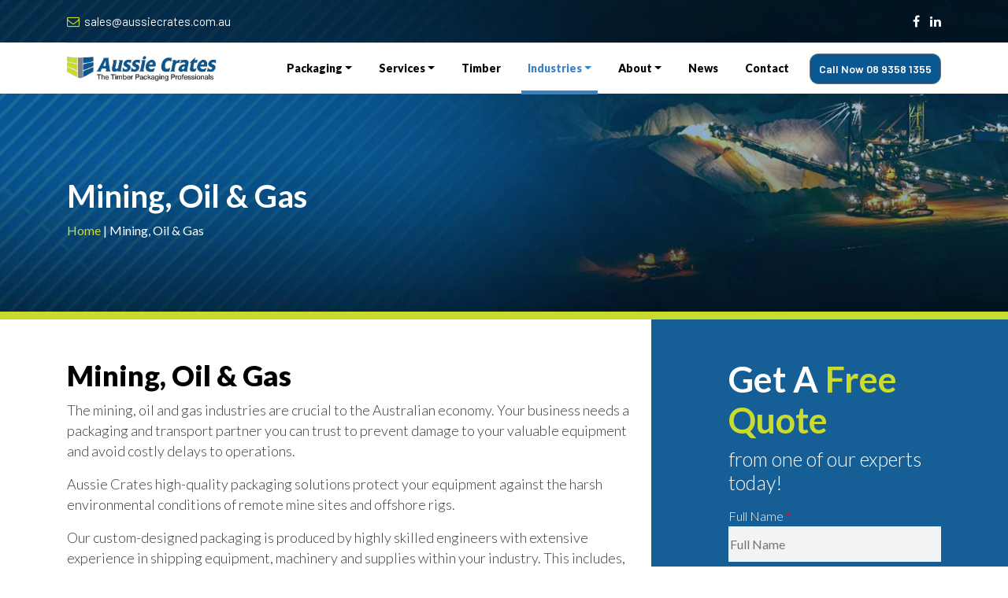

--- FILE ---
content_type: text/html; charset=UTF-8
request_url: https://www.aussiecrates.com.au/mining-oil-gas/
body_size: 23434
content:
<!DOCTYPE html>
<html class="no-js" lang="en-AU" prefix="og: https://ogp.me/ns#">
	<head>
		<meta charset="UTF-8">
		<meta name="viewport" content="width=device-width, initial-scale=1.0" >
		<link rel="profile" href="https://gmpg.org/xfn/11">
		


<!-- Search Engine Optimisation by Rank Math - https://rankmath.com/ -->
<title>Industrial Packaging For Mining, Oil &amp; Gas — Aussie Crates</title>
<meta name="description" content="Aussie Crates specialises in custom packaging &amp; heavy duty shipping boxes including industrial packaging for mining, oil and gas."/>
<meta name="robots" content="follow, index, max-snippet:-1, max-video-preview:-1, max-image-preview:large"/>
<link rel="canonical" href="https://www.aussiecrates.com.au/mining-oil-gas/" />
<meta property="og:locale" content="en_US" />
<meta property="og:type" content="article" />
<meta property="og:title" content="Industrial Packaging For Mining, Oil &amp; Gas — Aussie Crates" />
<meta property="og:description" content="Aussie Crates specialises in custom packaging &amp; heavy duty shipping boxes including industrial packaging for mining, oil and gas." />
<meta property="og:url" content="https://www.aussiecrates.com.au/mining-oil-gas/" />
<meta property="og:site_name" content="Aussie Crates" />
<meta property="article:publisher" content="https://www.facebook.com/AussieCratesWA" />
<meta property="og:updated_time" content="2022-07-13T11:35:00+08:00" />
<meta name="twitter:card" content="summary_large_image" />
<meta name="twitter:title" content="Industrial Packaging For Mining, Oil &amp; Gas — Aussie Crates" />
<meta name="twitter:description" content="Aussie Crates specialises in custom packaging &amp; heavy duty shipping boxes including industrial packaging for mining, oil and gas." />
<meta name="twitter:label1" content="Time to read" />
<meta name="twitter:data1" content="1 minute" />
<script type="application/ld+json" class="rank-math-schema">{"@context":"https://schema.org","@graph":[{"@type":"BreadcrumbList","@id":"https://www.aussiecrates.com.au/mining-oil-gas/#breadcrumb","itemListElement":[{"@type":"ListItem","position":"1","item":{"@id":"https://www.aussiecrates.com.au","name":"Home"}},{"@type":"ListItem","position":"2","item":{"@id":"https://www.aussiecrates.com.au/mining-oil-gas/","name":"Mining, Oil &#038; Gas"}}]}]}</script>
<!-- /Rank Math WordPress SEO plugin -->

<link rel='dns-prefetch' href='//static.addtoany.com' />
<link rel="alternate" title="oEmbed (JSON)" type="application/json+oembed" href="https://www.aussiecrates.com.au/wp-json/oembed/1.0/embed?url=https%3A%2F%2Fwww.aussiecrates.com.au%2Fmining-oil-gas%2F" />
<link rel="alternate" title="oEmbed (XML)" type="text/xml+oembed" href="https://www.aussiecrates.com.au/wp-json/oembed/1.0/embed?url=https%3A%2F%2Fwww.aussiecrates.com.au%2Fmining-oil-gas%2F&#038;format=xml" />
<link rel="preload" href="https://www.aussiecrates.com.au/wp-content/themes/aussiecrates/css/font-awesome.css" as="style" media="all" onload="this.onload=null;this.rel='stylesheet'">
<link rel="stylesheet" href="https://www.aussiecrates.com.au/wp-content/themes/aussiecrates/css/font-awesome.css" media="all">
<noscript><link rel="stylesheet" href="https://www.aussiecrates.com.au/wp-content/themes/aussiecrates/css/font-awesome.css" media="all"></noscript>
<!--[if IE]><link rel="stylesheet" href="https://www.aussiecrates.com.au/wp-content/themes/aussiecrates/css/font-awesome.css" media="all"><![endif]-->
<style id='wp-img-auto-sizes-contain-inline-css'>
img:is([sizes=auto i],[sizes^="auto," i]){contain-intrinsic-size:3000px 1500px}
/*# sourceURL=wp-img-auto-sizes-contain-inline-css */
</style>
<style id='classic-theme-styles-inline-css'>
/*! This file is auto-generated */
.wp-block-button__link{color:#fff;background-color:#32373c;border-radius:9999px;box-shadow:none;text-decoration:none;padding:calc(.667em + 2px) calc(1.333em + 2px);font-size:1.125em}.wp-block-file__button{background:#32373c;color:#fff;text-decoration:none}
/*# sourceURL=/wp-includes/css/classic-themes.min.css */
</style>
<style id='global-styles-inline-css'>
:root{--wp--preset--aspect-ratio--square: 1;--wp--preset--aspect-ratio--4-3: 4/3;--wp--preset--aspect-ratio--3-4: 3/4;--wp--preset--aspect-ratio--3-2: 3/2;--wp--preset--aspect-ratio--2-3: 2/3;--wp--preset--aspect-ratio--16-9: 16/9;--wp--preset--aspect-ratio--9-16: 9/16;--wp--preset--color--black: #000000;--wp--preset--color--cyan-bluish-gray: #abb8c3;--wp--preset--color--white: #ffffff;--wp--preset--color--pale-pink: #f78da7;--wp--preset--color--vivid-red: #cf2e2e;--wp--preset--color--luminous-vivid-orange: #ff6900;--wp--preset--color--luminous-vivid-amber: #fcb900;--wp--preset--color--light-green-cyan: #7bdcb5;--wp--preset--color--vivid-green-cyan: #00d084;--wp--preset--color--pale-cyan-blue: #8ed1fc;--wp--preset--color--vivid-cyan-blue: #0693e3;--wp--preset--color--vivid-purple: #9b51e0;--wp--preset--gradient--vivid-cyan-blue-to-vivid-purple: linear-gradient(135deg,rgb(6,147,227) 0%,rgb(155,81,224) 100%);--wp--preset--gradient--light-green-cyan-to-vivid-green-cyan: linear-gradient(135deg,rgb(122,220,180) 0%,rgb(0,208,130) 100%);--wp--preset--gradient--luminous-vivid-amber-to-luminous-vivid-orange: linear-gradient(135deg,rgb(252,185,0) 0%,rgb(255,105,0) 100%);--wp--preset--gradient--luminous-vivid-orange-to-vivid-red: linear-gradient(135deg,rgb(255,105,0) 0%,rgb(207,46,46) 100%);--wp--preset--gradient--very-light-gray-to-cyan-bluish-gray: linear-gradient(135deg,rgb(238,238,238) 0%,rgb(169,184,195) 100%);--wp--preset--gradient--cool-to-warm-spectrum: linear-gradient(135deg,rgb(74,234,220) 0%,rgb(151,120,209) 20%,rgb(207,42,186) 40%,rgb(238,44,130) 60%,rgb(251,105,98) 80%,rgb(254,248,76) 100%);--wp--preset--gradient--blush-light-purple: linear-gradient(135deg,rgb(255,206,236) 0%,rgb(152,150,240) 100%);--wp--preset--gradient--blush-bordeaux: linear-gradient(135deg,rgb(254,205,165) 0%,rgb(254,45,45) 50%,rgb(107,0,62) 100%);--wp--preset--gradient--luminous-dusk: linear-gradient(135deg,rgb(255,203,112) 0%,rgb(199,81,192) 50%,rgb(65,88,208) 100%);--wp--preset--gradient--pale-ocean: linear-gradient(135deg,rgb(255,245,203) 0%,rgb(182,227,212) 50%,rgb(51,167,181) 100%);--wp--preset--gradient--electric-grass: linear-gradient(135deg,rgb(202,248,128) 0%,rgb(113,206,126) 100%);--wp--preset--gradient--midnight: linear-gradient(135deg,rgb(2,3,129) 0%,rgb(40,116,252) 100%);--wp--preset--font-size--small: 13px;--wp--preset--font-size--medium: 20px;--wp--preset--font-size--large: 36px;--wp--preset--font-size--x-large: 42px;--wp--preset--spacing--20: 0.44rem;--wp--preset--spacing--30: 0.67rem;--wp--preset--spacing--40: 1rem;--wp--preset--spacing--50: 1.5rem;--wp--preset--spacing--60: 2.25rem;--wp--preset--spacing--70: 3.38rem;--wp--preset--spacing--80: 5.06rem;--wp--preset--shadow--natural: 6px 6px 9px rgba(0, 0, 0, 0.2);--wp--preset--shadow--deep: 12px 12px 50px rgba(0, 0, 0, 0.4);--wp--preset--shadow--sharp: 6px 6px 0px rgba(0, 0, 0, 0.2);--wp--preset--shadow--outlined: 6px 6px 0px -3px rgb(255, 255, 255), 6px 6px rgb(0, 0, 0);--wp--preset--shadow--crisp: 6px 6px 0px rgb(0, 0, 0);}:where(.is-layout-flex){gap: 0.5em;}:where(.is-layout-grid){gap: 0.5em;}body .is-layout-flex{display: flex;}.is-layout-flex{flex-wrap: wrap;align-items: center;}.is-layout-flex > :is(*, div){margin: 0;}body .is-layout-grid{display: grid;}.is-layout-grid > :is(*, div){margin: 0;}:where(.wp-block-columns.is-layout-flex){gap: 2em;}:where(.wp-block-columns.is-layout-grid){gap: 2em;}:where(.wp-block-post-template.is-layout-flex){gap: 1.25em;}:where(.wp-block-post-template.is-layout-grid){gap: 1.25em;}.has-black-color{color: var(--wp--preset--color--black) !important;}.has-cyan-bluish-gray-color{color: var(--wp--preset--color--cyan-bluish-gray) !important;}.has-white-color{color: var(--wp--preset--color--white) !important;}.has-pale-pink-color{color: var(--wp--preset--color--pale-pink) !important;}.has-vivid-red-color{color: var(--wp--preset--color--vivid-red) !important;}.has-luminous-vivid-orange-color{color: var(--wp--preset--color--luminous-vivid-orange) !important;}.has-luminous-vivid-amber-color{color: var(--wp--preset--color--luminous-vivid-amber) !important;}.has-light-green-cyan-color{color: var(--wp--preset--color--light-green-cyan) !important;}.has-vivid-green-cyan-color{color: var(--wp--preset--color--vivid-green-cyan) !important;}.has-pale-cyan-blue-color{color: var(--wp--preset--color--pale-cyan-blue) !important;}.has-vivid-cyan-blue-color{color: var(--wp--preset--color--vivid-cyan-blue) !important;}.has-vivid-purple-color{color: var(--wp--preset--color--vivid-purple) !important;}.has-black-background-color{background-color: var(--wp--preset--color--black) !important;}.has-cyan-bluish-gray-background-color{background-color: var(--wp--preset--color--cyan-bluish-gray) !important;}.has-white-background-color{background-color: var(--wp--preset--color--white) !important;}.has-pale-pink-background-color{background-color: var(--wp--preset--color--pale-pink) !important;}.has-vivid-red-background-color{background-color: var(--wp--preset--color--vivid-red) !important;}.has-luminous-vivid-orange-background-color{background-color: var(--wp--preset--color--luminous-vivid-orange) !important;}.has-luminous-vivid-amber-background-color{background-color: var(--wp--preset--color--luminous-vivid-amber) !important;}.has-light-green-cyan-background-color{background-color: var(--wp--preset--color--light-green-cyan) !important;}.has-vivid-green-cyan-background-color{background-color: var(--wp--preset--color--vivid-green-cyan) !important;}.has-pale-cyan-blue-background-color{background-color: var(--wp--preset--color--pale-cyan-blue) !important;}.has-vivid-cyan-blue-background-color{background-color: var(--wp--preset--color--vivid-cyan-blue) !important;}.has-vivid-purple-background-color{background-color: var(--wp--preset--color--vivid-purple) !important;}.has-black-border-color{border-color: var(--wp--preset--color--black) !important;}.has-cyan-bluish-gray-border-color{border-color: var(--wp--preset--color--cyan-bluish-gray) !important;}.has-white-border-color{border-color: var(--wp--preset--color--white) !important;}.has-pale-pink-border-color{border-color: var(--wp--preset--color--pale-pink) !important;}.has-vivid-red-border-color{border-color: var(--wp--preset--color--vivid-red) !important;}.has-luminous-vivid-orange-border-color{border-color: var(--wp--preset--color--luminous-vivid-orange) !important;}.has-luminous-vivid-amber-border-color{border-color: var(--wp--preset--color--luminous-vivid-amber) !important;}.has-light-green-cyan-border-color{border-color: var(--wp--preset--color--light-green-cyan) !important;}.has-vivid-green-cyan-border-color{border-color: var(--wp--preset--color--vivid-green-cyan) !important;}.has-pale-cyan-blue-border-color{border-color: var(--wp--preset--color--pale-cyan-blue) !important;}.has-vivid-cyan-blue-border-color{border-color: var(--wp--preset--color--vivid-cyan-blue) !important;}.has-vivid-purple-border-color{border-color: var(--wp--preset--color--vivid-purple) !important;}.has-vivid-cyan-blue-to-vivid-purple-gradient-background{background: var(--wp--preset--gradient--vivid-cyan-blue-to-vivid-purple) !important;}.has-light-green-cyan-to-vivid-green-cyan-gradient-background{background: var(--wp--preset--gradient--light-green-cyan-to-vivid-green-cyan) !important;}.has-luminous-vivid-amber-to-luminous-vivid-orange-gradient-background{background: var(--wp--preset--gradient--luminous-vivid-amber-to-luminous-vivid-orange) !important;}.has-luminous-vivid-orange-to-vivid-red-gradient-background{background: var(--wp--preset--gradient--luminous-vivid-orange-to-vivid-red) !important;}.has-very-light-gray-to-cyan-bluish-gray-gradient-background{background: var(--wp--preset--gradient--very-light-gray-to-cyan-bluish-gray) !important;}.has-cool-to-warm-spectrum-gradient-background{background: var(--wp--preset--gradient--cool-to-warm-spectrum) !important;}.has-blush-light-purple-gradient-background{background: var(--wp--preset--gradient--blush-light-purple) !important;}.has-blush-bordeaux-gradient-background{background: var(--wp--preset--gradient--blush-bordeaux) !important;}.has-luminous-dusk-gradient-background{background: var(--wp--preset--gradient--luminous-dusk) !important;}.has-pale-ocean-gradient-background{background: var(--wp--preset--gradient--pale-ocean) !important;}.has-electric-grass-gradient-background{background: var(--wp--preset--gradient--electric-grass) !important;}.has-midnight-gradient-background{background: var(--wp--preset--gradient--midnight) !important;}.has-small-font-size{font-size: var(--wp--preset--font-size--small) !important;}.has-medium-font-size{font-size: var(--wp--preset--font-size--medium) !important;}.has-large-font-size{font-size: var(--wp--preset--font-size--large) !important;}.has-x-large-font-size{font-size: var(--wp--preset--font-size--x-large) !important;}
:where(.wp-block-post-template.is-layout-flex){gap: 1.25em;}:where(.wp-block-post-template.is-layout-grid){gap: 1.25em;}
:where(.wp-block-term-template.is-layout-flex){gap: 1.25em;}:where(.wp-block-term-template.is-layout-grid){gap: 1.25em;}
:where(.wp-block-columns.is-layout-flex){gap: 2em;}:where(.wp-block-columns.is-layout-grid){gap: 2em;}
:root :where(.wp-block-pullquote){font-size: 1.5em;line-height: 1.6;}
/*# sourceURL=global-styles-inline-css */
</style>
<style class="optimize_css_2" type="text/css" media="all">.elm-wrapper{margin:1em auto;text-align:center}.elm-button{-webkit-transition:all 0.15s ease;transition:all 0.15s ease}.elm-button.ajax-inactive{display:none}.elm-button.is-loading .elm-loading-anim{display:block}.elm-button.is-loading .elm-button-text{display:none}.elm-loading-anim{display:none}.elm-loading-icon{width:1.5em;height:1.5em}</style>
<style class="optimize_css_4" type="text/css" media="all">.elm-button{background:#CADB30;color:#165F96}.elm-button:hover,.elm-button:active,.elm-button:focus{background:#d5e259}.elm-loading-icon{fill:#165F96;stroke:#165F96}</style>
<style id='simple_load_more-frontend-inline-css'>
.elm-button { background: #CADB30; color: #165F96; }
.elm-button:hover, .elm-button:active, .elm-button:focus { background: #d5e259; }
.elm-loading-icon { fill: #165F96; stroke: #165F96; }

/*# sourceURL=simple_load_more-frontend-inline-css */
</style>
<style class="optimize_css_2" type="text/css" media="all">html{scroll-behavior:smooth}.footer-address .call-now{margin-top:20px}.footer-address img{width:300px;margin-top:3px}.mrt30{margin-top:30px}h2{text-transform:capitalize}#navbarResponsive .dropdown:hover>.dropdown-menu{display:block}.help-busniss h3{margin-top:30px}.Packagingpartners-slider .slick-slide>div{height:100%!important}.Packagingpartners-slider .client-logo{display:flex;text-align:center;min-height:150px;justify-content:center;vertical-align:middle}.client-logo img{display:initial!important;max-width:155px;object-fit:contain}.Packagingpartners-slider .slick-track{display:flex!important}.Packagingpartners-slider .client-section{display:table!important;height:100%}.Packagingpartners-slider .slick-slide{height:inherit!important}form#wpforms-form-336 .form-group input,form#wpforms-form-336 .form-group select{height:45px}form#wpforms-form-336 .form-group{padding-bottom:0px!important;padding-top:0px!important}form#wpforms-form-336 label.wpforms-error{color:#F00!important}.elementor-column-gap-default>.elementor-column>.elementor-element-populated{padding:0px!important}.pakaging-product-newslider .slick-slide{margin:0 10px}.footer-address .call-now p{font-size:13px!important}.gallery-slider__thumbnails .item h4 a,.service-slider .services-main h4 a{color:#fff;text-decoration:none}.menu-footer-nav-container li{display:flex}.faqquestions .card-header a{font-size:2rem!important;font-weight:500!important}.faqquestions .card-header{padding:15px 0px!important}.news-detail img.headersingle{width:100%}form#wpforms-form-336 .form-group input,form#wpforms-form-336 .form-group select,form#wpforms-form-336 .form-group textarea{background:#F1F3F5;border:none}form#wpforms-form-256 input,form#wpforms-form-256 select,form#wpforms-form-256 textarea{border-radius:0px!important;background:#F1F3F5;border:none}.seemorelink{float:right;top:20px;position:relative}.seemorelink a{color:#CADB30!important;text-decoration:none}a.backtoblog{display:table!important;margin-left:auto;margin-right:auto!important;margin-top:50px;margin-bottom:40px!important}.process{overflow:hidden;padding:50px 0}.way_bussiness{border:1px solid #707070;padding:50px 0 0 0;position:relative;background:#fff;margin:8px}.way_bussiness .icon-bussiness{background:#CADB30;width:97px;text-align:center;height:97px;line-height:97px;margin-bottom:10px;display:inherit;border-radius:100px;text-align:center;display:inline-block}.icon-bussiness img{max-width:100%;width:70px}.way_bussiness{text-align:center}.numbercount h2{-webkit-text-stroke-width:1px;color:#fff;font-size:140px;font-weight:bolder;line-height:150px;margin-bottom:0;-webkit-text-stroke-color:#707070}@media screen and (min-width:1300px){.icon-bussinesstext{position:relative;padding:0 12px}}.icon-bussinesstext::after{position:absolute;content:"";height:20px;left:0;width:100%;bottom:0;background:#CADB30}.number_text p{font-size:22px;color:#000;text-align:left;font-weight:900;line-height:30px;margin-bottom:0}.arrow-right{position:relative}.arrow-right::after{position:absolute;right:-48px;content:"";top:45%;background:url(https://www.aussiecrates.com.au/wp-content/themes/aussiecrates/img/arrow.png) no-repeat;background-size:100%;height:35px;z-index:-1;width:50px}.way_bussiness:hover .content-overlay{opacity:1}.way_bussiness .content-overlay{background:rgb(22 95 150 / .9);position:absolute;height:100%;width:100%;left:0;top:0;z-index:9;bottom:0;right:0;opacity:0;-webkit-transition:all 0.4s ease-in-out 0s;-moz-transition:all 0.4s ease-in-out 0s;transition:all 0.4s ease-in-out 0s}.content-details p{font-size:16px;color:#fff;line-height:24px;font-weight:300;margin-bottom:18px}.way_bussiness:hover .content-details{top:50%;left:50%;opacity:1}.content-details{position:absolute;text-align:left;padding-left:40px;padding-right:30px;width:100%;top:50%;left:50%;z-index:999;opacity:0;-webkit-transform:translate(-50%,-50%);-moz-transform:translate(-50%,-50%);transform:translate(-50%,-50%);-webkit-transition:all 0.3s ease-in-out 0s;-moz-transition:all 0.3s ease-in-out 0s;transition:all 0.3s ease-in-out 0s}.content-details a{color:#165F96;background-color:#CADB30;border-color:#CADB30;font-weight:700;padding:12px 30px;font-size:16px;margin-top:15px;border-radius:11px}.industrycustomsection ul li{margin-bottom:0;color:#3B3B3B;font-size:18px;line-height:26px;font-weight:300}.service-slider .slick-list.draggable{overflow:hidden!important;width:99%}.nomarginli li{margin-bottom:0px!important}button#wpforms-submit-336{cursor:pointer}#wpforms-256 label.wpforms-error{color:#fff}ul#menu-footer-nav li a{line-height:26px}ul#menu-footer-nav li{margin-bottom:26px}.defaultpadding .elementor-column>.elementor-element-populated{padding:10px!important}.innerbanner-text form input{width:250px;height:40px;border-radius:0;padding:11px;margin-top:10px;outline:none!important;border:none}.socialsharediv{display:table;width:100%;margin-top:30px}.contactinfotext{margin-top:20px}div#wpforms-confirmation-336{margin-top:60px}form#wpforms-form-336 label.wpforms-error{color:#fff!important}.industrycustomsection a{color:#3B3B3B!important;text-decoration:underline!important}.industrycustomsection .elementor-button-link{text-decoration:none!important;color:inherit!important}.industrycustomsection .elementor-button-wrapper a{background:#CADB30!important;color:#165F96!important;border-radius:10px!important;font-weight:600!important}.footer-address a{color:#fff!important}.page-id-212 .anuke-contact a{color:#3B3B3B}.pt30{padding-top:30px!important}.mrb40{margin-bottom:40px}.wp-pagenavi{display:table;width:100%;margin-bottom:40px}.col-lg-4.col-md-4.col-sm-6.mrb40 .case-detail h2{font-size:24px;line-height:32px}.col-lg-4 .case-detail.pt30{border-left:1px solid #eeee;border-right:1px solid #eee;border-bottom:1px solid #eee;border-top:1px solid #eee;padding-bottom:15px}.papkaging-product:hover .overlay{border-bottom:10px solid #CADB30}.slideriamge h2{text-transform:inherit}.single.single-post .industry-section ul li a,.single.single-post .industry-section ul li,.single.single-post .industry-section p{color:initial;font-weight:300;font-size:18px;line-height:26px;color:#3B3B3B}.papkaging-product .product-text h3{font-size:20px!important}.ajaxpostsloadmore .case-detail a{color:inherit;text-decoration:none}form#wpforms-form-3958 input{border:none!important;outline:none!important;padding-left:12px;padding-right:12px}div#wpforms-3958{margin-bottom:0}.flyer-container>.row{align-items:center!important}@media screen and (max-width:991px){.home-caption .slideriamge img{display:none!important}.safty-main p{margin-bottom:10px!important}}@media screen and (max-width:600px){.col-lg-4.col-md-4.col-sm-6.mrb40:first-child{margin-top:60px}div#wpforms-336-field_22-container{overflow-x:inherit!important}}@media screen and (min-width:900px){.worker-slider.slick-initialized.slick-slider .slick-slide img{height:270px;object-fit:cover;width:100%}}@media screen and (min-width:1200px){.elementor-section.elementor-section-boxed>.elementor-container{max-width:1200px!important}.news-detail h3 a{font-size:1.75rem!important}}@media screen and (min-width:1800px){.elementor-section.elementor-section-boxed>.elementor-container{max-width:1445px!important}}input#wpforms-336-field_22{outline:none}</style>
<style class="optimize_css_2" type="text/css" media="all">.slick-slider{position:relative;display:block;box-sizing:border-box;-webkit-user-select:none;-moz-user-select:none;-ms-user-select:none;user-select:none;-webkit-touch-callout:none;-khtml-user-select:none;-ms-touch-action:pan-y;touch-action:pan-y;-webkit-tap-highlight-color:#fff0}.slick-list{position:relative;display:block;overflow:hidden;margin:0;padding:0}.slick-list:focus{outline:none}.slick-list.dragging{cursor:pointer;cursor:hand}.slick-slider .slick-track,.slick-slider .slick-list{-webkit-transform:translate3d(0,0,0);-moz-transform:translate3d(0,0,0);-ms-transform:translate3d(0,0,0);-o-transform:translate3d(0,0,0);transform:translate3d(0,0,0)}.slick-track{position:relative;top:0;left:0;display:block;margin-left:auto;margin-right:auto}.slick-track:before,.slick-track:after{display:table;content:''}.slick-track:after{clear:both}.slick-loading .slick-track{visibility:hidden}.slick-slide{display:none;float:left;height:100%;min-height:1px}[dir='rtl'] .slick-slide{float:right}.slick-slide img{display:block}.slick-slide.slick-loading img{display:none}.slick-slide.dragging img{pointer-events:none}.slick-initialized .slick-slide{display:block}.slick-loading .slick-slide{visibility:hidden}.slick-vertical .slick-slide{display:block;height:auto;border:1px solid #fff0}.slick-arrow.slick-hidden{display:none}</style>
<style class="optimize_css_2" type="text/css" media="all">@media (max-width:568px){.gallery-slider__thumbnails .slick-slide:after{content:none}.service-slider .slick-slide:after{content:none}.navbar-brand img{width:200px}.sidebar-action h2{font-size:42px;line-height:48px}.case-detail h2{font-size:24px;margin-top:20px}.gallery-slider__thumbnails .prev-arrow{left:-8px}.gallery-slider__thumbnails .next-arrow{right:-8px}}@media (min-width:320px) and (max-width:767px){.home-caption{top:17%}.home-caption h3,.home-caption h1{font-size:25px}.home-caption p,.home-caption h2{font-size:25px;line-height:30px}.gallery-slider__thumbnails .item h4{font-size:18px}.home-slider{background:#165F96}.gallery-slider__thumbnails{padding:15px 0;border-top:none;margin-top:0}.craeter{margin-top:25px;text-align:center}.pakaging-product span{font-size:20px}.news-detail h3,.news-detail h3 a{font-size:18px;line-height:26px}.busniss h2,.partner-main h2,.pakaging-product h2,.craeter-text h2,.our-client h2,.getin-touch h2,.Packaging-partners h2,.help-busniss h2,.pakaging-service h2{font-size:35px;line-height:40px}.wayofdoing-busniss,.pakaging-partner,.product-section,.custome-cretaer,.our-client{padding:50px 0}.footer-address,.services{margin-top:20px}.news-main{padding:0}.case-detail .letstak a,.news-detail .letstak a{min-width:140px;height:48px;font-size:12px;line-height:45px}.industry-section{padding:10px 0}.busniss h2,.partner-main h2,.pakaging-product h2,.craeter-text h2,.our-client h2,.getin-touch h2,.Packaging-partners h2,.help-busniss h2,.pakaging-service h2{font-size:25px;line-height:30px}.arrow-right::after{background:none}}@media (min-width:1024px) and (max-width:1024px){.busniss h2,.partner-main h2,.pakaging-product h2,.craeter-text h2,.our-client h2,.getin-touch h2,.Packaging-partners h2,.help-busniss h2,.pakaging-service h2{font-size:25px;line-height:30px}}@media (min-width:768px) and (max-width:1000px){.gallery-slider__thumbnails{padding:15px 0;border-top:none;margin-top:0}.home-slider{background:#165F96}.home-caption{top:25%}.busniss h2,.partner-main h2,.pakaging-product h2,.craeter-text h2,.our-client h2,.getin-touch h2,.Packaging-partners h2,.help-busniss h2,.pakaging-service h2{font-size:35px;line-height:40px}.news-detail h3,.news-detail h3 a{font-size:18px;line-height:26px}.news-detail p{font-size:15px;line-height:24px}.news-main{padding:0}.product-text h3{font-size:18px}.sidebar-action{padding:0 0 50px 0px!important}.sidebar-action h2{font-size:40px}.number:after{width:118%}.work-detail h3{font-size:16px}.work-detail p{font-size:14px;line-height:22px}.number_text p{font-size:14px;line-height:18px}.numbercount h2{font-size:60px;line-height:80px}.icon-bussinesstext::after{height:16px}.content-details p{font-size:13px;line-height:20px;margin-bottom:10px}.content-details a{padding:10px 20px;font-size:12px}.way_bussiness{margin:5px}.content-details{padding-left:10px;padding-right:10px}.home-caption h3,.home-caption h1{font-size:35px}.home-caption p,.home-caption h2{font-size:23px}.industry-section{padding:10px 0}}@media (min-width:1001px) and (max-width:1200px){.home-caption{top:15%}.home-caption h3,.home-caption h1{font-size:45px}.gallery-slider__thumbnails .item h4{font-size:18px}.product-text h3{font-size:18px}.industries-slider .slick-next.slick-arrow{right:0}.industries-slider .slick-prev.slick-arrow{left:0}.Packagingpartners-slider .slick-next.slick-arrow{right:0}.Packagingpartners-slider .slick-prev.slick-arrow{left:0}.partner ul li{margin:20px 5px}.partner .partner-icon{width:90px;height:90px;line-height:90px}.partner-icon img{width:40px}.sidebar-action{padding:0 0 50px 20px!important}.sidebar-action h2{font-size:36px}.nav-item .active:before{bottom:-8px}.number:after{width:118%}.number_text p{font-size:14px;line-height:18px}.numbercount h2{font-size:60px;line-height:80px}.icon-bussinesstext::after{height:16px}.content-details p{font-size:13px;line-height:20px;margin-bottom:10px}.content-details a{padding:10px 20px;font-size:12px}.way_bussiness{margin:5px}.content-details{padding-left:10px;padding-right:10px}}@media (min-width:1201px) and (max-width:1315px){.industries-slider .slick-next.slick-arrow{right:0}.industries-slider .slick-prev.slick-arrow{left:0}.Packagingpartners-slider .slick-next.slick-arrow{right:0}.Packagingpartners-slider .slick-prev.slick-arrow{left:0}.sidebar-action{padding:0 0 50px 25px!important}#background{width:34%}.sidebar-action h2{font-size:36px}.nav-item .active:before{bottom:-14px}.innerbanner-text{padding-top:120px}.home-caption{top:26%}.number_text p{font-size:18px;line-height:25px}.numbercount h2{font-size:113px;line-height:125px}.icon-bussinesstext::after{height:16px}}@media (min-width:1314px) and (max-width:1500px){#background{width:34%}.sidebar-action h2{font-size:36px}.nav-item .active:before{bottom:-14px}.innerbanner-text{padding-top:120px}.home-caption{top:22%}}@media (max-width:991px){.container{max-width:100%!important}.busniss p,.partner-main p,.pakaging-product p,.craeter-text p,.our-client p,.getin-touch p,.Packaging-partners p{font-size:16px;line-height:24px}.industries-slider .slick-next.slick-arrow{right:0}.industries-slider .slick-prev.slick-arrow{left:0}.Packagingpartners-slider .slick-next.slick-arrow{right:0}.Packagingpartners-slider .slick-prev.slick-arrow{left:0}.gallery-slider__thumbnails .slick-slide:last-child:after{content:none}.nav-item .active:before{height:2px;bottom:0}.callnowbtn{display:inline-block}.inner-homebanner h2{font-size:40px;line-height:42px}#background{display:none}.sidebar-action{background:url(https://www.aussiecrates.com.au/wp-content/themes/aussiecrates/css/../img/from-background.jpg);background-size:cover;padding:25px!important}}@media (min-width:1200px){.container{max-width:1200px}}@media (min-width:1200px) and (max-width:1800px){.navbar-brand img{width:200px}.navbar-nav li{padding:5px 4px}.navbar-nav .nav-link{font-size:13px}.gallery-slider__thumbnails .item h4{font-size:20px}.service-slider .services-main h4{font-size:20px}.partner ul li{margin:25px 13px}.partner .partner-icon{width:110px;height:110px;line-height:100px}.partner-icon img{width:60px}.product-text h3{font-size:20px}.busniss h2,.partner-main h2,.pakaging-product h2,.craeter-text h2,.our-client h2,.getin-touch h2,.Packaging-partners h2{font-size:36px;line-height:52px;font-weight:300}.sidebar-action h2{font-size:36px}}@media (min-width:1400px) and (max-width:1800px){.home-caption{top:25%}}@media (min-width:1800px){.container{max-width:1445px}.busniss h2,.partner-main h2,.pakaging-product h2,.craeter-text h2,.our-client h2,.getin-touch h2,.Packaging-partners h2,.footer-address h2,.services h2,.help-busniss h2{font-size:30px}.nav-item.active a:before{bottom:-25px}}@media (min-width:2000px) and (max-width:2500px){#background{width:38%}}@media (min-width:2501px) and (max-width:3000px){#background{width:40%}}@media (min-width:3001px) and (max-width:4000px){#background{width:42%}}@media (min-width:4001px){#background{width:45.9%}}@media (max-width:1199px){.header-main{position:inherit}.top-hetader{background:#0a5791}.innerbanner-text{padding-top:0}.callnowbtn{display:inherit}}@media (min-width:1000px) and (max-width:1199px){.busniss h2,.partner-main h2,.pakaging-product h2,.craeter-text h2,.our-client h2,.getin-touch h2,.Packaging-partners h2,.help-busniss h2,.pakaging-service h2{font-size:35px;line-height:40px}}</style>
<link rel='stylesheet' id='addtoany-css' href='https://www.aussiecrates.com.au/wp-content/plugins/add-to-any/addtoany.min.css' media='all' />
<link rel='stylesheet' id='elementor-frontend-css' href='https://www.aussiecrates.com.au/wp-content/plugins/elementor/assets/css/frontend.min.css' media='all' />
<style class="optimize_css_2" type="text/css" media="all">.elementor-kit-36{--e-global-color-primary:#6EC1E4;--e-global-color-secondary:#54595F;--e-global-color-text:#7A7A7A;--e-global-color-accent:#61CE70;--e-global-typography-primary-font-family:"Roboto";--e-global-typography-primary-font-weight:600;--e-global-typography-secondary-font-family:"Roboto Slab";--e-global-typography-secondary-font-weight:400;--e-global-typography-text-font-family:"Roboto";--e-global-typography-text-font-weight:400;--e-global-typography-accent-font-family:"Roboto";--e-global-typography-accent-font-weight:500}.elementor-kit-36 e-page-transition{background-color:#FFBC7D}.elementor-section.elementor-section-boxed>.elementor-container{max-width:1140px}.e-con{--container-max-width:1140px}.elementor-widget:not(:last-child){margin-block-end:20px}.elementor-element{--widgets-spacing:20px 20px;--widgets-spacing-row:20px;--widgets-spacing-column:20px}{}h1.entry-title{display:var(--page-title-display)}@media(max-width:1024px){.elementor-section.elementor-section-boxed>.elementor-container{max-width:1024px}.e-con{--container-max-width:1024px}}@media(max-width:767px){.elementor-section.elementor-section-boxed>.elementor-container{max-width:767px}.e-con{--container-max-width:767px}}</style>
<link rel='stylesheet' id='widget-heading-css' href='https://www.aussiecrates.com.au/wp-content/plugins/elementor/assets/css/widget-heading.min.css' media='all' />
<link rel='stylesheet' id='widget-image-css' href='https://www.aussiecrates.com.au/wp-content/plugins/elementor/assets/css/widget-image.min.css' media='all' />
<style class="optimize_css_2" type="text/css" media="all">.elementor-498 .elementor-element.elementor-element-1f7c645{text-align:start}.elementor-498 .elementor-element.elementor-element-f77034c>.elementor-widget-container{margin:0 0 50px 0}</style>
<link rel='stylesheet' id='aussie-bootstrap-css' href='https://www.aussiecrates.com.au/wp-content/themes/aussiecrates/css/bootstrap.min.css' media='all' />
<link rel='stylesheet' id='wpo_min-header-1-css' href='https://www.aussiecrates.com.au/wp-content/cache/wpo-minify/1767665737/assets/wpo-minify-header-aussie-style1668061453.min.css' media='all' />
<link rel='stylesheet' id='elementor-icons-css' href='https://www.aussiecrates.com.au/wp-content/plugins/elementor/assets/lib/eicons/css/elementor-icons.min.css' media='all' />
<link rel='stylesheet' id='wpo_min-header-4-css' href='https://www.aussiecrates.com.au/wp-content/cache/wpo-minify/1767665737/assets/wpo-minify-header-elementor-gf-local-roboto1743158204.min.css' media='all' />
<link rel='stylesheet' id='wpo_min-header-5-css' href='https://www.aussiecrates.com.au/wp-content/cache/wpo-minify/1767665737/assets/wpo-minify-header-elementor-gf-local-robotoslab1743158211.min.css' media='all' />
<script id="jquery-core-js-extra">
var elm_button_vars = {"wrapper":".ajaxpostsloadmore"};
//# sourceURL=jquery-core-js-extra
</script>
<script src="https://www.aussiecrates.com.au/wp-includes/js/jquery/jquery.min.js" id="jquery-core-js"></script>
<script src="https://www.aussiecrates.com.au/wp-includes/js/jquery/jquery-migrate.min.js" id="jquery-migrate-js"></script>
<script id="addtoany-core-js-before">
window.a2a_config=window.a2a_config||{};a2a_config.callbacks=[];a2a_config.overlays=[];a2a_config.templates={};a2a_localize = {
	Share: "Share",
	Save: "Save",
	Subscribe: "Subscribe",
	Email: "Email",
	Bookmark: "Bookmark",
	ShowAll: "Show All",
	ShowLess: "Show less",
	FindServices: "Find service(s)",
	FindAnyServiceToAddTo: "Instantly find any service to add to",
	PoweredBy: "Powered by",
	ShareViaEmail: "Share via email",
	SubscribeViaEmail: "Subscribe via email",
	BookmarkInYourBrowser: "Bookmark in your browser",
	BookmarkInstructions: "Press Ctrl+D or \u2318+D to bookmark this page",
	AddToYourFavorites: "Add to your favourites",
	SendFromWebOrProgram: "Send from any email address or email program",
	EmailProgram: "Email program",
	More: "More&#8230;",
	ThanksForSharing: "Thanks for sharing!",
	ThanksForFollowing: "Thanks for following!"
};

a2a_config.icon_color="#cadb30,#165f96";

//# sourceURL=addtoany-core-js-before
</script>
<script defer src="https://static.addtoany.com/menu/page.js" id="addtoany-core-js"></script>
<script defer src="https://www.aussiecrates.com.au/wp-content/plugins/add-to-any/addtoany.min.js" id="addtoany-jquery-js"></script>
<script src="https://www.aussiecrates.com.au/wp-content/cache/wpo-minify/1767665737/assets/wpo-minify-header-jquerysimple_load_more-frontend1667292515.min.js" id="wpo_min-header-4-js"></script>
<script src="https://www.aussiecrates.com.au/wp-content/cache/wpo-minify/1767665737/assets/wpo-minify-header-aussie-jquery1668061427.min.js" id="wpo_min-header-5-js"></script>
<script src="https://www.aussiecrates.com.au/wp-content/themes/aussiecrates/js/bootstrap.min.js" id="aussie-bootstrap-js"></script>
<script src="https://www.aussiecrates.com.au/wp-content/cache/wpo-minify/1767665737/assets/wpo-minify-header-aussie-slick1668061427.min.js" id="wpo_min-header-7-js"></script>
<link rel="https://api.w.org/" href="https://www.aussiecrates.com.au/wp-json/" /><link rel="alternate" title="JSON" type="application/json" href="https://www.aussiecrates.com.au/wp-json/wp/v2/pages/498" /><link rel="EditURI" type="application/rsd+xml" title="RSD" href="https://www.aussiecrates.com.au/xmlrpc.php?rsd" />
<meta name="generator" content="WordPress 6.9" />
<link rel='shortlink' href='https://www.aussiecrates.com.au/?p=498' />
<meta name="generator" content="Elementor 3.34.0; features: additional_custom_breakpoints; settings: css_print_method-external, google_font-enabled, font_display-auto">
			<style>
				.e-con.e-parent:nth-of-type(n+4):not(.e-lazyloaded):not(.e-no-lazyload),
				.e-con.e-parent:nth-of-type(n+4):not(.e-lazyloaded):not(.e-no-lazyload) * {
					background-image: none !important;
				}
				@media screen and (max-height: 1024px) {
					.e-con.e-parent:nth-of-type(n+3):not(.e-lazyloaded):not(.e-no-lazyload),
					.e-con.e-parent:nth-of-type(n+3):not(.e-lazyloaded):not(.e-no-lazyload) * {
						background-image: none !important;
					}
				}
				@media screen and (max-height: 640px) {
					.e-con.e-parent:nth-of-type(n+2):not(.e-lazyloaded):not(.e-no-lazyload),
					.e-con.e-parent:nth-of-type(n+2):not(.e-lazyloaded):not(.e-no-lazyload) * {
						background-image: none !important;
					}
				}
			</style>
			<link rel="icon" href="https://www.aussiecrates.com.au/wp-content/uploads/2021/12/cropped-aussie-32x32.png" sizes="32x32" />
<link rel="icon" href="https://www.aussiecrates.com.au/wp-content/uploads/2021/12/cropped-aussie-192x192.png" sizes="192x192" />
<link rel="apple-touch-icon" href="https://www.aussiecrates.com.au/wp-content/uploads/2021/12/cropped-aussie-180x180.png" />
<meta name="msapplication-TileImage" content="https://www.aussiecrates.com.au/wp-content/uploads/2021/12/cropped-aussie-270x270.png" />
		<style id="wp-custom-css">
			.pdt75, .Packaging-partners {
    display: none;
}
div#wpforms-336-field_13-container {
    display: table;
    width: 100%;
}
div#wpforms-336-field_5-container .wpforms-field-description {
    color: #fff;
    font-size: 16px;
    font-weight: 300;
    margin-top: 10px;
    margin-bottom: -5px;
}
.input-style.full-width {
    width: 100% !important;
    max-width: 100% !important;
    flex: auto;
}
.getin-touchsection .form-group.full-width .wpforms-field-description {
    color: #fff;
    font-weight: 300;
    font-size: 18px;
    margin-top: 25px;
}
.getin-touchsection .wpforms-one-third.input-style {
    max-width: none;
    flex: auto;
	margin-left: 0px;
}
div#wpforms-256-field_5-container {
    margin-bottom: -12px;
}
.innerbanner-text h1 {
    color: #fff;
    font-weight: 600;
}

/**fix issue for input box**/
.wpforms-container .wpforms-field {
    position: initial !important;
}
.wpforms-container input[type=number] {
    height: 45px;
}
.wpforms-container .wpforms-field-label{
	color:#fff;
	font-weight:300 !important;
	margin-bottom:0;
}
/**breadcrumbs**/
.rank-math-breadcrumb span.separator, .rank-math-breadcrumb span.last {
    color: #fff !important;
}
nav.rank-math-breadcrumb a {
    color: #CADB30;
}

/**new from in homepage**/
#wpforms-form-4242 .wpforms-page-next:active, #wpforms-form-4242 .wpforms-page-prev:active, button#wpforms-submit-4242:active {
    color: #fff;
    background-color: #0062cc;
    border-color: #005cbf;
		cursor: pointer;
}
#wpforms-form-4242 .wpforms-page-next, #wpforms-form-4242 .wpforms-page-prev, button#wpforms-submit-4242 {
    color: #165F96;
    background-color: #CADB30;
    border-color: #CADB30;
    font-weight: bold;
    padding: 12px 30px;
    font-size: 20px;
    border-radius: 11px;
		cursor: pointer;
}
#wpforms-form-4242 .wpforms-page-next {
    float: right;
}
#wpforms-form-4242 input[type=text], #wpforms-form-4242 input[type=email], #wpforms-form-4242 input[type=tel], #wpforms-4242-field_8, #wpforms-form-4242 input[type=number]{
    height: 40px;
    border: none;
    border-radius: 0px;
    font-size: 15px;
    background: #f0f0f0;
    max-width: 100%;
    padding: 10px;
		color: #000 !important;
		padding: 10px;
}
#wpforms-form-4242 textarea {
	padding: 10px;
}

#wpforms-form-4242 .wpforms-error, #wpforms-form-4242 .wpforms-field-description {
    color: #fff !important;
}
div#wpforms-4242-field_4-container {
    margin-bottom: 30px;
}

div#wpforms-4242-field_7-container {
    width: 50%;
    float: left;
}
#wpforms-form-4242 .wpforms-submit-container {
    width: 50%;
    float: right;
    text-align: right;
}
button#wpforms-submit-4242 {
    padding: 12px 15px;
}

div#wpforms-4242-field_5-container {
    width: 100%;
}

h2 {font-weight:700 !important;}		</style>
			</head>
	<body class="wp-singular page-template page-template-page-packagingservices page-template-page-packagingservices-php page page-id-498 wp-custom-logo wp-theme-aussiecrates elementor-default elementor-kit-36 elementor-page elementor-page-498">
			  <!-- Google Tag Manager -->
<noscript> <iframe src="//www.googletagmanager.com/ns.html?id=GTM-PJX3TG"
height="0" width="0" style="display:none;visibility:hidden"> </iframe> </noscript>
<script>(function(w,d,s,l,i){w[l]=w[l]||[];w[l].push({'gtm.start':
new Date().getTime(),event:'gtm.js'});var f=d.getElementsByTagName(s)[0],
j=d.createElement(s),dl=l!='dataLayer'?'&l='+l:'';j.async=true;j.src=
'//www.googletagmanager.com/gtm.js?id='+i+dl;f.parentNode.insertBefore(j,f);
})(window,document,'script','dataLayer','GTM-PJX3TG');</script>
<!-- End Google Tag Manager -->
	    <!--header-->
    <div class="header-main">
        <div class="top-hetader">
            <div class="container">
                <div class="row align-items-center">
                    <div class="col-8 col-sm-7 col-md-6 col-lg-6">
                        <div class="address-section">
                            <ul>

                                <li><a href="/cdn-cgi/l/email-protection#0d7e6c61687e4d6c787e7e64686e7f6c79687e236e6260236c78"><span><i class="fa fa-envelope-o" aria-hidden="true"></i></span> &nbsp;<span class="__cf_email__" data-cfemail="7605171a130536170305051f131504170213055815191b581703">[email&#160;protected]</span></a></li>
                                 
                            </ul>
                        </div>

                    </div>
                    <div class="col-4 col-sm-5 col-md-6 col-lg-6">
                        <div class="socila-media">
							                            <ul>
                                <li> 
                                    <a target="_blank" class="facebook" href="https://www.facebook.com/AussieCratesWA"><i class="fa fa-facebook" aria-hidden="true"></i></a>
                                </li>
                                <li>
                                    <a target="_blank" class="linked" href="https://www.linkedin.com/company/aussie-crates"><i class="fa fa-linkedin" aria-hidden="true"></i></a>
                                </li>
<!--
                                <li> <a class="serach" href="javascript:void(0);" onclick="return openSearch()"><i class="fa fa-search" aria-hidden="true"></i></a></li>
-->
                            </ul>
                        </div>
                    </div>
                </div>

            </div>
        </div>

        <div class="navbar-header">

            <div class="container">


                <nav class="navbar navbar-expand-xl  static-top border-top">

                    <a class="navbar-brand" href="https://www.aussiecrates.com.au/">
                        <img src="https://www.aussiecrates.com.au/wp-content/themes/aussiecrates/img/aussie.png" alt="Aussie Crates">
                    </a>
                    <button class="navbar-toggler" type="button" data-toggle="collapse" data-target="#navbarResponsive" aria-controls="navbarResponsive" aria-expanded="false" aria-label="Toggle navigation">
                        <span class="navbar-toggler-icon"><i class="fa fa-bars" aria-hidden="true"></i></span>
                    </button>
                    <div id="navbarResponsive" class="collapse navbar-collapse"><ul id="menu-top-nav" class="navbar-nav ml-auto" itemscope itemtype="http://www.schema.org/SiteNavigationElement"><li  id="menu-item-4467" class="menu-item menu-item-type-post_type menu-item-object-page menu-item-has-children dropdown menu-item-4467 nav-item"><a href="https://www.aussiecrates.com.au/packaging-solutions/" aria-expanded="false" class="dropdown-toggle nav-link" id="menu-item-dropdown-4467"><span itemprop="name">Packaging</span></a>
<ul class="dropdown-menu" aria-labelledby="menu-item-dropdown-4467">
	<li  id="menu-item-9" class="menu-item menu-item-type-custom menu-item-object-custom menu-item-has-children dropdown menu-item-9 nav-item"><a itemprop="url" href="#" class="dropdown-item"><span itemprop="name">Crates</span></a>
	<ul class="dropdown-menu" aria-labelledby="menu-item-dropdown-4467">
		<li  id="menu-item-132" class="menu-item menu-item-type-post_type menu-item-object-packaging-products menu-item-132 nav-item"><a itemprop="url" href="https://www.aussiecrates.com.au/packing-crates-perth/" class="dropdown-item"><span itemprop="name">Packing Crates</span></a></li>
		<li  id="menu-item-744" class="menu-item menu-item-type-post_type menu-item-object-packaging-products menu-item-744 nav-item"><a itemprop="url" href="https://www.aussiecrates.com.au/shipping-crates-perth/" class="dropdown-item"><span itemprop="name">Shipping Crates</span></a></li>
		<li  id="menu-item-133" class="menu-item menu-item-type-post_type menu-item-object-packaging-products menu-item-133 nav-item"><a itemprop="url" href="https://www.aussiecrates.com.au/wooden-crates-perth/" class="dropdown-item"><span itemprop="name">Wooden Crates</span></a></li>
	</ul>
</li>
	<li  id="menu-item-10" class="menu-item menu-item-type-custom menu-item-object-custom menu-item-has-children dropdown menu-item-10 nav-item"><a itemprop="url" href="#" class="dropdown-item"><span itemprop="name">Boxes</span></a>
	<ul class="dropdown-menu" aria-labelledby="menu-item-dropdown-4467">
		<li  id="menu-item-199" class="menu-item menu-item-type-post_type menu-item-object-packaging-products menu-item-199 nav-item"><a itemprop="url" href="https://www.aussiecrates.com.au/plywood-cases/" class="dropdown-item"><span itemprop="name">Plywood Cases</span></a></li>
		<li  id="menu-item-191" class="menu-item menu-item-type-post_type menu-item-object-packaging-products menu-item-191 nav-item"><a itemprop="url" href="https://www.aussiecrates.com.au/wooden-boxes-perth/" class="dropdown-item"><span itemprop="name">Wooden Boxes</span></a></li>
	</ul>
</li>
	<li  id="menu-item-11" class="menu-item menu-item-type-custom menu-item-object-custom menu-item-has-children dropdown menu-item-11 nav-item"><a itemprop="url" href="#" class="dropdown-item"><span itemprop="name">Pallets</span></a>
	<ul class="dropdown-menu" aria-labelledby="menu-item-dropdown-4467">
		<li  id="menu-item-193" class="menu-item menu-item-type-post_type menu-item-object-packaging-products menu-item-193 nav-item"><a itemprop="url" href="https://www.aussiecrates.com.au/wooden-pallets-skids-perth/" class="dropdown-item"><span itemprop="name">Wooden Pallets &#038; Skids</span></a></li>
		<li  id="menu-item-192" class="menu-item menu-item-type-post_type menu-item-object-packaging-products menu-item-192 nav-item"><a itemprop="url" href="https://www.aussiecrates.com.au/plastic-pallets/" class="dropdown-item"><span itemprop="name">Plastic Pallets</span></a></li>
	</ul>
</li>
</ul>
</li>
<li  id="menu-item-14" class="menu-item menu-item-type-custom menu-item-object-custom menu-item-has-children dropdown menu-item-14 nav-item"><a href="#" aria-expanded="false" class="dropdown-toggle nav-link" id="menu-item-dropdown-14"><span itemprop="name">Services</span></a>
<ul class="dropdown-menu" aria-labelledby="menu-item-dropdown-14">
	<li  id="menu-item-211" class="menu-item menu-item-type-post_type menu-item-object-packaging-service menu-item-211 nav-item"><a itemprop="url" href="https://www.aussiecrates.com.au/procurement/" class="dropdown-item"><span itemprop="name">Procurement</span></a></li>
	<li  id="menu-item-886" class="menu-item menu-item-type-post_type menu-item-object-packaging-service menu-item-has-children dropdown menu-item-886 nav-item"><a itemprop="url" href="https://www.aussiecrates.com.au/packing/" class="dropdown-item"><span itemprop="name">Packing Services</span></a>
	<ul class="dropdown-menu" aria-labelledby="menu-item-dropdown-14">
		<li  id="menu-item-892" class="menu-item menu-item-type-post_type menu-item-object-packaging-service menu-item-892 nav-item"><a itemprop="url" href="https://www.aussiecrates.com.au/packing/" class="dropdown-item"><span itemprop="name">Packing Services</span></a></li>
		<li  id="menu-item-330" class="menu-item menu-item-type-post_type menu-item-object-packaging-service menu-item-has-children dropdown menu-item-330 nav-item"><a itemprop="url" href="https://www.aussiecrates.com.au/plastic-wrap/" class="dropdown-item"><span itemprop="name">Plastic Wrapping</span></a>
		<ul class="dropdown-menu" aria-labelledby="menu-item-dropdown-14">
			<li  id="menu-item-4578" class="menu-item menu-item-type-post_type menu-item-object-page menu-item-4578 nav-item"><a itemprop="url" href="https://www.aussiecrates.com.au/shrink-wrapping-perth/" class="dropdown-item"><span itemprop="name">Shrink Wrapping Services</span></a></li>
		</ul>
</li>
	</ul>
</li>
</ul>
</li>
<li  id="menu-item-194" class="menu-item menu-item-type-post_type menu-item-object-packaging-products menu-item-194 nav-item"><a itemprop="url" href="https://www.aussiecrates.com.au/timber/" class="nav-link"><span itemprop="name">Timber</span></a></li>
<li  id="menu-item-15" class="menu-item menu-item-type-custom menu-item-object-custom current-menu-ancestor current-menu-parent menu-item-has-children dropdown active menu-item-15 nav-item"><a href="#" aria-expanded="false" class="dropdown-toggle nav-link" id="menu-item-dropdown-15"><span itemprop="name">Industries</span></a>
<ul class="dropdown-menu" aria-labelledby="menu-item-dropdown-15">
	<li  id="menu-item-509" class="menu-item menu-item-type-post_type menu-item-object-packaging-service menu-item-509 nav-item"><a itemprop="url" href="https://www.aussiecrates.com.au/agriculture-and-livestock/" class="dropdown-item"><span itemprop="name">Agriculture &#038; Livestock</span></a></li>
	<li  id="menu-item-630" class="menu-item menu-item-type-post_type menu-item-object-packaging-service menu-item-630 nav-item"><a itemprop="url" href="https://www.aussiecrates.com.au/defence/" class="dropdown-item"><span itemprop="name">Defence</span></a></li>
	<li  id="menu-item-632" class="menu-item menu-item-type-post_type menu-item-object-packaging-service menu-item-632 nav-item"><a itemprop="url" href="https://www.aussiecrates.com.au/electrical/" class="dropdown-item"><span itemprop="name">Electrical</span></a></li>
	<li  id="menu-item-510" class="menu-item menu-item-type-post_type menu-item-object-packaging-service menu-item-510 nav-item"><a itemprop="url" href="https://www.aussiecrates.com.au/food-pharmaceutical/" class="dropdown-item"><span itemprop="name">Food &#038; Pharmaceutical</span></a></li>
	<li  id="menu-item-512" class="menu-item menu-item-type-post_type menu-item-object-packaging-service menu-item-512 nav-item"><a itemprop="url" href="https://www.aussiecrates.com.au/it-and-telecommunications/" class="dropdown-item"><span itemprop="name">IT &#038; Telecommunications</span></a></li>
	<li  id="menu-item-291" class="menu-item menu-item-type-post_type menu-item-object-packaging-service menu-item-291 nav-item"><a itemprop="url" href="https://www.aussiecrates.com.au/logistics/" class="dropdown-item"><span itemprop="name">Logistics</span></a></li>
	<li  id="menu-item-633" class="menu-item menu-item-type-post_type menu-item-object-packaging-service menu-item-633 nav-item"><a itemprop="url" href="https://www.aussiecrates.com.au/manufacturing/" class="dropdown-item"><span itemprop="name">Manufacturing</span></a></li>
	<li  id="menu-item-629" class="menu-item menu-item-type-post_type menu-item-object-packaging-service menu-item-629 nav-item"><a itemprop="url" href="https://www.aussiecrates.com.au/maritime/" class="dropdown-item"><span itemprop="name">Maritime</span></a></li>
	<li  id="menu-item-511" class="menu-item menu-item-type-post_type menu-item-object-packaging-service menu-item-511 nav-item"><a itemprop="url" href="https://www.aussiecrates.com.au/medical/" class="dropdown-item"><span itemprop="name">Medical</span></a></li>
	<li  id="menu-item-508" class="menu-item menu-item-type-post_type menu-item-object-packaging-service current-menu-item active menu-item-508 nav-item"><a itemprop="url" href="https://www.aussiecrates.com.au/mining-oil-gas/" class="dropdown-item" aria-current="page"><span itemprop="name">Mining, Oil &#038; Gas</span></a></li>
	<li  id="menu-item-631" class="menu-item menu-item-type-post_type menu-item-object-packaging-service menu-item-631 nav-item"><a itemprop="url" href="https://www.aussiecrates.com.au/transport-and-automotive/" class="dropdown-item"><span itemprop="name">Transport &#038; Automotive</span></a></li>
</ul>
</li>
<li  id="menu-item-237" class="menu-item menu-item-type-post_type menu-item-object-page menu-item-has-children dropdown menu-item-237 nav-item"><a href="https://www.aussiecrates.com.au/about/" aria-expanded="false" class="dropdown-toggle nav-link" id="menu-item-dropdown-237"><span itemprop="name">About</span></a>
<ul class="dropdown-menu" aria-labelledby="menu-item-dropdown-237">
	<li  id="menu-item-269" class="menu-item menu-item-type-post_type menu-item-object-page menu-item-269 nav-item"><a itemprop="url" href="https://www.aussiecrates.com.au/about/" class="dropdown-item"><span itemprop="name">About Us</span></a></li>
	<li  id="menu-item-268" class="menu-item menu-item-type-post_type menu-item-object-page menu-item-268 nav-item"><a itemprop="url" href="https://www.aussiecrates.com.au/faq/" class="dropdown-item"><span itemprop="name">FAQ</span></a></li>
	<li  id="menu-item-267" class="menu-item menu-item-type-post_type menu-item-object-page menu-item-267 nav-item"><a itemprop="url" href="https://www.aussiecrates.com.au/glossary/" class="dropdown-item"><span itemprop="name">Glossary</span></a></li>
	<li  id="menu-item-266" class="menu-item menu-item-type-post_type menu-item-object-page menu-item-266 nav-item"><a itemprop="url" href="https://www.aussiecrates.com.au/community/" class="dropdown-item"><span itemprop="name">Community</span></a></li>
</ul>
</li>
<li  id="menu-item-239" class="menu-item menu-item-type-post_type menu-item-object-page menu-item-239 nav-item"><a itemprop="url" href="https://www.aussiecrates.com.au/blog/" class="nav-link"><span itemprop="name">News</span></a></li>
<li  id="menu-item-238" class="menu-item menu-item-type-post_type menu-item-object-page menu-item-238 nav-item"><a itemprop="url" href="https://www.aussiecrates.com.au/contact-us/" class="nav-link"><span itemprop="name">Contact</span></a></li>
<li  id="menu-item-273" class="callnowbtn menu-item menu-item-type-custom menu-item-object-custom menu-item-273 nav-item"><a itemprop="url" href="tel:0893581355" class="nav-link"><span itemprop="name">Call Now 08 9358 1355</span></a></li>
</ul></div>                    
                </nav>
            </div>
        </div>
    </div>

    <!--end-header-->
    <!--inner-banrre-->
    <div class="inner-homebanner"  style="background:url(https://www.aussiecrates.com.au/wp-content/uploads/2022/01/subbanner-image-mining.jpg) no-repeat; background-size: cover; background-position: center;"  >
        <div class="container">
            <div class="innerbanner-text">
				                <h1>Mining, Oil &#038; Gas</h1>
				<nav aria-label="breadcrumbs" class="rank-math-breadcrumb"><p><a href="https://www.aussiecrates.com.au">Home</a><span class="separator"> | </span><span class="last">Mining, Oil &#038; Gas</span></p></nav>                            </div>
        </div>
    </div>
    <!--case-study-->
 
<!--team-section-->
<div class="industry-section industrycustomsection">
        <div id="content">
            <div class="container">
                <div class="row">
                    <div class="col-md-12 col-lg-8">

                        <div class="help-busniss">
									<div data-elementor-type="wp-post" data-elementor-id="498" class="elementor elementor-498" data-elementor-post-type="page">
						<section class="elementor-section elementor-top-section elementor-element elementor-element-8d2ad7b elementor-section-boxed elementor-section-height-default elementor-section-height-default" data-id="8d2ad7b" data-element_type="section">
						<div class="elementor-container elementor-column-gap-default">
					<div class="elementor-column elementor-col-100 elementor-top-column elementor-element elementor-element-689036b" data-id="689036b" data-element_type="column">
			<div class="elementor-widget-wrap elementor-element-populated">
						<div class="elementor-element elementor-element-be59c3f elementor-widget elementor-widget-heading" data-id="be59c3f" data-element_type="widget" data-widget_type="heading.default">
				<div class="elementor-widget-container">
					<h2 class="elementor-heading-title elementor-size-default"><b>Mining, Oil &amp; Gas</b></h2>				</div>
				</div>
					</div>
		</div>
					</div>
		</section>
				<section class="elementor-section elementor-top-section elementor-element elementor-element-0bc01c2 elementor-section-boxed elementor-section-height-default elementor-section-height-default" data-id="0bc01c2" data-element_type="section">
						<div class="elementor-container elementor-column-gap-default">
					<div class="elementor-column elementor-col-100 elementor-top-column elementor-element elementor-element-7bbe551" data-id="7bbe551" data-element_type="column">
			<div class="elementor-widget-wrap elementor-element-populated">
						<div class="elementor-element elementor-element-f7db488 elementor-widget elementor-widget-text-editor" data-id="f7db488" data-element_type="widget" data-widget_type="text-editor.default">
				<div class="elementor-widget-container">
									<p>The mining, oil and gas industries are crucial to the Australian economy. Your business needs a packaging and transport partner you can trust to prevent damage to your valuable equipment and avoid costly delays to operations.</p>
<p>Aussie Crates high-quality packaging solutions protect your equipment against the harsh environmental conditions of remote mine sites and offshore rigs.</p><p>Our custom-designed packaging is produced by highly skilled engineers with extensive experience in shipping equipment, machinery and supplies within your industry. This includes, but is not limited to:</p>
<ul>
<li><strong>Mining Technologies: </strong>No matter the size or complexity of your equipment and machinery, if you can produce it, we can package it and ensure it reaches the site safely. This may include innovative, purpose-built technology such as stackers, apron feeders, soil testing equipment or crushers.</li>
<li><strong>Oil &amp; Gas Technologies: </strong>Aussie Crates specialises in crate and packaging solutions for drilling equipment and machinery parts in the oil and gas industry. We have partnered with many drilling contractors and manufacturers in the past, to much success. Transporting goods to offshore rigs presents unique challenges and risks, such as exposure to sea salt. Therefore, it is essential that you have a packaging partner with our expertise on your side.</li>
<li><strong>Mining, Oil and Gas Site Supplies:</strong> Your worksites support vast groups of people working extremely hard. Therefore, supplies such as PPE and other equipment to support human resources must be readily available. Aussie Crates guarantees the safe and speedy arrival of all crucial supplies for your staff.</li>
</ul>								</div>
				</div>
				<div class="elementor-element elementor-element-1f7c645 elementor-widget elementor-widget-image" data-id="1f7c645" data-element_type="widget" data-widget_type="image.default">
				<div class="elementor-widget-container">
																<a href="https://aussiecrates.com.au/wp-content/uploads/2022/03/aus-casestudy-mining-A4-v2.pdf">
							<img decoding="async" width="300" height="77" src="https://www.aussiecrates.com.au/wp-content/uploads/2022/03/aussie-crates-case-study-button-300x77.png" class="attachment-medium size-medium wp-image-3914" alt="download now" srcset="https://www.aussiecrates.com.au/wp-content/uploads/2022/03/aussie-crates-case-study-button-300x77.png 300w, https://www.aussiecrates.com.au/wp-content/uploads/2022/03/aussie-crates-case-study-button.png 488w" sizes="(max-width: 300px) 100vw, 300px" title="Mining, Oil &amp; Gas %">								</a>
															</div>
				</div>
				<div class="elementor-element elementor-element-01edf2b elementor-widget elementor-widget-text-editor" data-id="01edf2b" data-element_type="widget" data-widget_type="text-editor.default">
				<div class="elementor-widget-container">
									<p>Contact our staff to get a quote for your custom crate solution today.</p>								</div>
				</div>
				<div class="elementor-element elementor-element-f77034c elementor-widget elementor-widget-button" data-id="f77034c" data-element_type="widget" data-widget_type="button.default">
				<div class="elementor-widget-container">
									<div class="elementor-button-wrapper">
					<a class="elementor-button elementor-button-link elementor-size-lg" href="https://www.aussiecrates.com.au/#requestform">
						<span class="elementor-button-content-wrapper">
									<span class="elementor-button-text">Get a FREE Quote</span>
					</span>
					</a>
				</div>
								</div>
				</div>
					</div>
		</div>
					</div>
		</section>
				<section class="elementor-section elementor-top-section elementor-element elementor-element-bf13d3e elementor-section-boxed elementor-section-height-default elementor-section-height-default" data-id="bf13d3e" data-element_type="section">
						<div class="elementor-container elementor-column-gap-default">
					<div class="elementor-column elementor-col-100 elementor-top-column elementor-element elementor-element-8f7ca91" data-id="8f7ca91" data-element_type="column">
			<div class="elementor-widget-wrap">
							</div>
		</div>
					</div>
		</section>
				</div>
		                             
                        </div>

						                        <div class="worker-slider">
							
							                            <div class="worker-main">
                                <img src="https://www.aussiecrates.com.au/wp-content/uploads/2021/12/scallops-cradles-300x225.jpg">
                            </div>
                                                        <div class="worker-main">
                                <img src="https://www.aussiecrates.com.au/wp-content/uploads/2021/12/onsite-packaging-300x225.jpg">
                            </div>
                                                        <div class="worker-main">
                                <img src="https://www.aussiecrates.com.au/wp-content/uploads/2021/12/Wooden-boxes-300x300.jpg">
                            </div>
                                                        <div class="worker-main">
                                <img src="https://www.aussiecrates.com.au/wp-content/uploads/2022/01/Aussie-Crates-featured-image-30-297x300.png">
                            </div>
                                                        <div class="worker-main">
                                <img src="https://www.aussiecrates.com.au/wp-content/uploads/2022/01/Aussie-Crates-featured-image-29-297x300.png">
                            </div>
                                                        <div class="worker-main">
                                <img src="https://www.aussiecrates.com.au/wp-content/uploads/2022/01/Aussie-Crates-featured-image-31-297x300.png">
                            </div>
                                                        
                        </div>
                                                
                    </div>
                    
                    <!-- side bar -->
                    
                    <div class="col-md-12 col-lg-4">
                        <div class="sidebar-action">
                            <h2>Get a <span> free quote</span></h2>
                            <p>from one of our experts today!</p>

                           <div class="wpforms-container " id="wpforms-336"><form id="wpforms-form-336" class="wpforms-validate wpforms-form wpforms-ajax-form" data-formid="336" method="post" enctype="multipart/form-data" action="/mining-oil-gas/" data-token="85cff4c7e87cecd4ff2debc6002572b6" data-token-time="1769395201"><noscript class="wpforms-error-noscript">Please enable JavaScript in your browser to complete this form.</noscript><div class="wpforms-field-container"><div id="wpforms-336-field_1-container" class="wpforms-field wpforms-field-text form-group" data-field-id="1"><label class="wpforms-field-label" for="wpforms-336-field_1">Full Name <span class="wpforms-required-label">*</span></label><input type="text" id="wpforms-336-field_1" class="wpforms-field-large wpforms-field-required" name="wpforms[fields][1]" placeholder="Full Name" required></div><div id="wpforms-336-field_2-container" class="wpforms-field wpforms-field-text form-group" data-field-id="2"><label class="wpforms-field-label" for="wpforms-336-field_2">Company <span class="wpforms-required-label">*</span></label><input type="text" id="wpforms-336-field_2" class="wpforms-field-large wpforms-field-required" name="wpforms[fields][2]" placeholder="Company" required></div><div id="wpforms-336-field_3-container" class="wpforms-field wpforms-field-email form-group" data-field-id="3"><label class="wpforms-field-label" for="wpforms-336-field_3">Email <span class="wpforms-required-label">*</span></label><input type="email" id="wpforms-336-field_3" class="wpforms-field-large wpforms-field-required" name="wpforms[fields][3]" placeholder="Email" spellcheck="false" required></div><div id="wpforms-336-field_24-container" class="wpforms-field wpforms-field-text form-group" data-field-id="24"><label class="wpforms-field-label" for="wpforms-336-field_24">Phone</label><input type="text" id="wpforms-336-field_24" class="wpforms-field-large" name="wpforms[fields][24]" placeholder="Phone" ></div><div id="wpforms-336-field_5-container" class="wpforms-field wpforms-field-select form-group wpforms-container wpforms-field-select-style-classic" data-field-id="5"><label class="wpforms-field-label" for="wpforms-336-field_5">What product are you interested in? </label><select id="wpforms-336-field_5" class="wpforms-field-large" name="wpforms[fields][5]"><option value="" class="placeholder" disabled  selected='selected'>Select an option</option><option value="Cases"  class="choice-1 depth-1"  >Cases</option><option value="Crates"  class="choice-2 depth-1"  >Crates</option><option value="Packaging"  class="choice-3 depth-1"  >Packaging</option><option value="Timber"  class="choice-4 depth-1"  >Timber</option><option value="Wooden Boxes"  class="choice-5 depth-1"  >Wooden Boxes</option><option value="Pallets or Skids"  class="choice-6 depth-1"  >Pallets or Skids</option><option value="Other"  class="choice-7 depth-1"  >Other</option></select><div class="wpforms-field-description">Approximate Dimensions in mm</div></div><div id="wpforms-336-field_15-container" class="wpforms-field wpforms-field-number wpforms-one-third wpforms-first" data-field-id="15"><label class="wpforms-field-label" for="wpforms-336-field_15">Length (mm)</label><input type="number" id="wpforms-336-field_15" class="wpforms-field-large" name="wpforms[fields][15]" placeholder="Length (mm)" step="any" ></div><div id="wpforms-336-field_16-container" class="wpforms-field wpforms-field-number wpforms-one-third" data-field-id="16"><label class="wpforms-field-label" for="wpforms-336-field_16">Width (mm)</label><input type="number" id="wpforms-336-field_16" class="wpforms-field-large" name="wpforms[fields][16]" placeholder="Width (mm)" step="any" ></div><div id="wpforms-336-field_17-container" class="wpforms-field wpforms-field-number wpforms-one-third" data-field-id="17"><label class="wpforms-field-label" for="wpforms-336-field_17">Height (mm)</label><input type="number" id="wpforms-336-field_17" class="wpforms-field-large" name="wpforms[fields][17]" placeholder="Height (mm)" step="any" ></div><div id="wpforms-336-field_22-container" class="wpforms-field wpforms-field-number" data-field-id="22"><label class="wpforms-field-label" for="wpforms-336-field_22">Approximate Weight of item in (kg)?</label><input type="number" id="wpforms-336-field_22" class="wpforms-field-large" name="wpforms[fields][22]" placeholder="Approximate Weight of item in (kg)?" step="any" ></div><div id="wpforms-336-field_10-container" class="wpforms-field wpforms-field-textarea form-group" data-field-id="10"><label class="wpforms-field-label" for="wpforms-336-field_10">How can we help <span class="wpforms-required-label">*</span></label><textarea id="wpforms-336-field_10" class="wpforms-field-medium wpforms-field-required" name="wpforms[fields][10]" required></textarea></div><div id="wpforms-336-field_23-container" class="wpforms-field wpforms-field-hidden" data-field-id="23"><input type="hidden" id="wpforms-336-field_23" name="wpforms[fields][23]" value="26/01/2026"></div></div><!-- .wpforms-field-container --><div class="wpforms-recaptcha-container wpforms-is-recaptcha wpforms-is-recaptcha-type-v3" ><input type="hidden" name="wpforms[recaptcha]" value=""></div><div class="wpforms-submit-container" ><input type="hidden" name="wpforms[id]" value="336"><input type="hidden" name="page_title" value="Mining, Oil &#038; Gas"><input type="hidden" name="page_url" value="https://www.aussiecrates.com.au/mining-oil-gas/"><input type="hidden" name="url_referer" value=""><input type="hidden" name="page_id" value="498"><input type="hidden" name="wpforms[post_id]" value="498"><button type="submit" name="wpforms[submit]" id="wpforms-submit-336" class="wpforms-submit" data-alt-text="Sending..." data-submit-text="Request a quote" aria-live="assertive" value="wpforms-submit">Request a quote</button><img src="https://www.aussiecrates.com.au/wp-content/plugins/wpforms/assets/images/submit-spin.svg" class="wpforms-submit-spinner" style="display: none;" width="26" height="26" alt="Loading"></div></form></div>  <!-- .wpforms-container -->
                        </div>
                    </div>
                </div>
            </div>
        </div>
        <div id="background">
        </div>
    </div>

    <!--product-section-->
    <div class="browse-pakaging">
     
        <div class="product-section">
        <div class="container">

            <div class="pakaging-product">
                <!--<div class="seemorelink">
                    <a href="#">See All <i class="fa fa-angle-right"></i></a>
                </div>    -->
                <h2>Packaging Products</h2>  
               <p>For over 40 years, Aussie Crates has custom designed and manufactured a wide range of timber packaging products including wooden crates, wooden boxes, plywood and timber cases and wooden pallets. Our services include free measures and quotes, heat-shrink and plastic wrapping, strapping and bracing, procurement, and onsite and offsite packing. Using modern CAD technology and understanding your exact packaging project and industry requirements, Aussie Crates delivers superior workmanship and fast turnaround times.</p>

            </div>


           <div class="Packagingacross-slider">
												
                   <div class="papkaging-product">
                    <a href="https://www.aussiecrates.com.au/packing-crates-perth/"><div class="overlay"></div>
                            <img alt="" src="https://www.aussiecrates.com.au/wp-content/uploads/2021/12/Aussie-Crates-featured-image-3.png">
                        
                        <div class="product-text">
                            <h3>Packing Crates</h3>
                        </div></a>
                </div>
                								
                   <div class="papkaging-product">
                    <a href="https://www.aussiecrates.com.au/wooden-pallets-skids-perth/"><div class="overlay"></div>
                            <img alt="" src="https://www.aussiecrates.com.au/wp-content/uploads/2021/12/Wooden-Pallets-Skids.jpg">
                        
                        <div class="product-text">
                            <h3>Wooden Pallets &#038; Skids</h3>
                        </div></a>
                </div>
                								
                   <div class="papkaging-product">
                    <a href="https://www.aussiecrates.com.au/plywood-cases/"><div class="overlay"></div>
                            <img alt="" src="https://www.aussiecrates.com.au/wp-content/uploads/2021/12/Aussie-Crates-featured-image-38.png">
                        
                        <div class="product-text">
                            <h3>Plywood Cases</h3>
                        </div></a>
                </div>
                								
                   <div class="papkaging-product">
                    <a href="https://www.aussiecrates.com.au/wooden-boxes-perth/"><div class="overlay"></div>
                            <img alt="" src="https://www.aussiecrates.com.au/wp-content/uploads/2021/12/Wooden-boxes.jpg">
                        
                        <div class="product-text">
                            <h3>Wooden Boxes</h3>
                        </div></a>
                </div>
                								
                   <div class="papkaging-product">
                    <a href="https://www.aussiecrates.com.au/timber/"><div class="overlay"></div>
                            <img alt="" src="https://www.aussiecrates.com.au/wp-content/uploads/2022/02/Aussie-Crates-featured-image-15.png">
                        
                        <div class="product-text">
                            <h3>Timber</h3>
                        </div></a>
                </div>
                								
                   <div class="papkaging-product">
                    <a href="https://www.aussiecrates.com.au/packaging-solutions/"><div class="overlay"></div>
                            <img alt="" src="https://www.aussiecrates.com.au/wp-content/uploads/2021/12/Aussie-Crates-featured-image-14.png">
                        
                        <div class="product-text">
                            <h3>Packaging Solutions</h3>
                        </div></a>
                </div>
                								
                   <div class="papkaging-product">
                    <a href="https://www.aussiecrates.com.au/wooden-crates-perth/"><div class="overlay"></div>
                            <img alt="" src="https://www.aussiecrates.com.au/wp-content/uploads/2021/12/Aussie-Crates-featured-image.png">
                        
                        <div class="product-text">
                            <h3>Wooden Crates</h3>
                        </div></a>
                </div>
                								
                   <div class="papkaging-product">
                    <a href="https://www.aussiecrates.com.au/timber-crates-perth/"><div class="overlay"></div>
                            <img alt="" src="https://www.aussiecrates.com.au/wp-content/uploads/2021/12/Aussie-Crates-featured-image.png">
                        
                        <div class="product-text">
                            <h3>Timber Crates</h3>
                        </div></a>
                </div>
                	
         
            </div>
        </div>
    </div>
    </div> 
    <!--end-product-section-->
    
    <!--our-client-->
    <div class="pdt75">
        
        <!--our-client-->
    <div class="Packaging-partners">
        <div class="container">
            <h2>Packaging Partners for Clients Across a Range of Industries</h2>
            <div class="Packagingpartners-slider">
								
               
								 <div class="client-section">                     <div class="client-logo">
                       <img alt="" src="https://www.aussiecrates.com.au/wp-content/uploads/2022/02/1280px-Woodside_Petroleum_logo.svg_.png">
                    </div>
                    
                                         
					
                				                    <div class="client-logo">
                       <img alt="" src="https://www.aussiecrates.com.au/wp-content/uploads/2021/12/ADFA-logo-whitestroke.png">
                    </div>
                    
                     </div> 						<div class="client-section">
					                     
					
                				                    <div class="client-logo">
                       <img alt="" src="https://www.aussiecrates.com.au/wp-content/uploads/2021/12/allied-pickfords-vector-logo.png">
                    </div>
                    
                                         
					
                				                    <div class="client-logo">
                       <img alt="" src="https://www.aussiecrates.com.au/wp-content/uploads/2022/02/Chevron-Logo.png">
                    </div>
                    
                     </div> 						<div class="client-section">
					                     
					
                				                    <div class="client-logo">
                       <img alt="" src="https://www.aussiecrates.com.au/wp-content/uploads/2021/12/callidus.png">
                    </div>
                    
                                         
					
                				                    <div class="client-logo">
                       <img alt="" src="https://www.aussiecrates.com.au/wp-content/uploads/2022/02/riotinto.png">
                    </div>
                    
                     </div> 						<div class="client-section">
					                     
					
                				                    <div class="client-logo">
                       <img alt="" src="https://www.aussiecrates.com.au/wp-content/uploads/2022/02/halliburton-1.png">
                    </div>
                    
                                         
					
                				                    <div class="client-logo">
                       <img alt="" src="https://www.aussiecrates.com.au/wp-content/uploads/2022/02/Aussie-Crates-client-logo-2.png">
                    </div>
                    
                     </div> 						<div class="client-section">
					                     
					
                				                    <div class="client-logo">
                       <img alt="" src="https://www.aussiecrates.com.au/wp-content/uploads/2021/12/drill-quip.png">
                    </div>
                    
                                         
					
                				                    <div class="client-logo">
                       <img alt="" src="https://www.aussiecrates.com.au/wp-content/uploads/2021/12/ekka-logo-01.png">
                    </div>
                    
                     </div> 						<div class="client-section">
					                     
					
                				                    <div class="client-logo">
                       <img alt="" src="https://www.aussiecrates.com.au/wp-content/uploads/2021/12/chess.png">
                    </div>
                    
                                         
					
                				                    <div class="client-logo">
                       <img alt="" src="https://www.aussiecrates.com.au/wp-content/uploads/2021/12/directmining.png">
                    </div>
                    
                     </div>                  
            </div>
        </div>
    </div>
    </div>


    <!--end-our-client-->
        </div>
    <!--end-our-client-->
 
    <!--end-free-consolation-section-->
 

 <script data-cfasync="false" src="/cdn-cgi/scripts/5c5dd728/cloudflare-static/email-decode.min.js"></script><script>
$('.worker-slider').slick({
            centerMode: true,
            autoplay: false,
            arrows: true,
            infinite: true,
            centerPadding: '0px',
            focusOnSelect: false,
            pauseOnHover: false,
            dots: false,
            slidesToShow: 3,
            infinite: true,
            responsive: [{
                breakpoint: 1028,
                settings: {
                    arrows: true,
                    centerMode: true,
                    centerPadding: '0px',
                    slidesToShow: 3
                }
            }, {
                breakpoint: 767,
                settings: {
                    arrows: true,
                    centerMode: true,
                    centerPadding: '0px',
                    slidesToShow: 2
                }
            }, {
                breakpoint: 569,
                settings: {
                    arrows: true,
                    centerMode: true,
                    centerPadding: '0px',
                    slidesToShow: 1
                }
            }]
        });
 </script>
   <!--footer-section-->
    <div class="footer-section">
        <div class="container">
            <div class="from-container">
                <div class="row">
                    <div class="col-sm-6 col-md-6 col-lg-4">
                        <div class="footer-address">
                            <a href="https://www.aussiecrates.com.au/"><img src="https://www.aussiecrates.com.au/wp-content/themes/aussiecrates/img/Aussie-fooetrLogo.png" alt="Aussie Crates" ></a>
							                             <div class="call-now">
								<span><a target="_blank" href="https://www.facebook.com/AussieCratesWA"><i class="fa fa-facebook" aria-hidden="true"></i></a></span>
                                <span><a target="_blank" href="https://www.linkedin.com/company/aussie-crates"><i class="fa fa-linkedin" aria-hidden="true"></i></a></span>
                                
                                <P>Powered by Lollipop Digital | <a href="/sitemap/" style="font-size:13px;">Sitemap</a></P>

                            </div>

                        </div>

                    </div>
                    <div class="col-sm-6 col-md-6 col-lg-3">
                        <div class="footer-address">
                            <h2>Get In Touch</h2>
                            <div class="mrt30 location">
                                <h3>Address:</h3>
                                <p><a href="https://goo.gl/maps/M538DwRHhvx9pLuB9" target="_blank">133 Pilbara Street Welshpool, WA 6106. </a></p>
                            </div>

                            <div class="mrt30 location">
                                <h3>Email us:</h3>
                                <p><a href="/cdn-cgi/l/email-protection#91e2f0fdf4e2d1f0e4e2e2f8f4f2e3f0e5f4e2bff2fefcbff0e4"><span class="__cf_email__" data-cfemail="d0a3b1bcb5a390b1a5a3a3b9b5b3a2b1a4b5a3feb3bfbdfeb1a5">[email&#160;protected]</span></a></p>
                            </div>

                            <div class="mrt30 location">
                                <h3>Call us:</h3>
                                <p><a href="tel:0893581355">08 9358 1355</a> </p>
                            </div>
                        </div>
                    </div>
                    <div class="col-md-12  col-lg-5">
                        <div class="services">
                            <h2>Quick Links</h2>
                            <div class="mrt45">
								<div class="menu-footer-nav-container"><ul id="menu-footer-nav" class="menu" itemscope itemtype="http://www.schema.org/SiteNavigationElement"><li id="menu-item-305" class="menu-item menu-item-type-post_type menu-item-object-page menu-item-home menu-item-305"><a href="https://www.aussiecrates.com.au/">Home</a></li>
<li id="menu-item-308" class="menu-item menu-item-type-post_type menu-item-object-packaging-products menu-item-308"><a href="https://www.aussiecrates.com.au/packing-crates-perth/">Packing Crates</a></li>
<li id="menu-item-313" class="menu-item menu-item-type-post_type menu-item-object-packaging-products menu-item-313"><a href="https://www.aussiecrates.com.au/wooden-crates-perth/">Wooden Crates</a></li>
<li id="menu-item-310" class="menu-item menu-item-type-post_type menu-item-object-packaging-products menu-item-310"><a href="https://www.aussiecrates.com.au/shipping-crates-perth/">Shipping Crates</a></li>
<li id="menu-item-312" class="menu-item menu-item-type-post_type menu-item-object-packaging-products menu-item-312"><a href="https://www.aussiecrates.com.au/wooden-boxes-perth/">Wooden Boxes</a></li>
<li id="menu-item-306" class="menu-item menu-item-type-post_type menu-item-object-packaging-products menu-item-306"><a href="https://www.aussiecrates.com.au/plywood-cases/">Plywood Cases</a></li>
<li id="menu-item-309" class="menu-item menu-item-type-post_type menu-item-object-packaging-products menu-item-309"><a href="https://www.aussiecrates.com.au/plastic-pallets/">Plastic Pallets Perth</a></li>
<li id="menu-item-467" class="menu-item menu-item-type-post_type menu-item-object-packaging-products menu-item-467"><a href="https://www.aussiecrates.com.au/wooden-pallets-skids-perth/">Wooden Pallets &#038; Skids</a></li>
<li id="menu-item-307" class="menu-item menu-item-type-post_type menu-item-object-packaging-products menu-item-307"><a href="https://www.aussiecrates.com.au/packaging-solutions/">Packaging Solutions</a></li>
<li id="menu-item-311" class="menu-item menu-item-type-post_type menu-item-object-packaging-products menu-item-311"><a href="https://www.aussiecrates.com.au/timber/">Timber</a></li>
<li id="menu-item-322" class="menu-item menu-item-type-post_type menu-item-object-packaging-service menu-item-322"><a href="https://www.aussiecrates.com.au/procurement/">Procurement</a></li>
<li id="menu-item-468" class="menu-item menu-item-type-post_type menu-item-object-packaging-service menu-item-468"><a href="https://www.aussiecrates.com.au/plastic-wrap/">Wrapping</a></li>
<li id="menu-item-319" class="menu-item menu-item-type-post_type menu-item-object-page menu-item-319"><a href="https://www.aussiecrates.com.au/faq/">FAQ</a></li>
<li id="menu-item-3610" class="menu-item menu-item-type-post_type menu-item-object-page menu-item-3610"><a href="https://www.aussiecrates.com.au/terms-conditions/">Terms and Conditions</a></li>
<li id="menu-item-3611" class="menu-item menu-item-type-post_type menu-item-object-page menu-item-privacy-policy menu-item-3611"><a rel="privacy-policy" href="https://www.aussiecrates.com.au/privacy-policy/">Privacy Policy</a></li>
<li id="menu-item-318" class="menu-item menu-item-type-post_type menu-item-object-page menu-item-318"><a href="https://www.aussiecrates.com.au/contact-us/">Contact</a></li>
</ul></div>                            </div>
                             

                        </div>
                    </div>
                </div>
            </div>
        </div>
    </div>
    <!--end-footer-section-->


    <div id="myOverlay" class="overlaypopup">
        <span class="closebtn" onclick="closeSearch()" title="Close Overlay">×</span>
        <div class="overlay-content">
            <form method="get" action="https://www.aussiecrates.com.au" role="search">
                <input type="text" placeholder="Search …" value="" name="s" title="Search for:" >
                <button type="submit"><i class="fa fa-search"></i></button>
            </form>
        </div>
    </div>
    
<div class="modal fade  guidepopup  bd-example-modal-lg" tabindex="-1" role="dialog" aria-labelledby="myLargeModalLabel" aria-hidden="true">
        <div class="modal-dialog modal-lg">
            <div class="modal-content">

                <button type="button" class="close" data-dismiss="modal" aria-label="Close">
                      <span aria-hidden="true">&times;</span>
                    </button>
                <div class="flyer-container">
                    <div class="row">
                        <div class="col-lg-8">
                            <div class="safty-main">
                                <h3>Find out what you need to ensure your items are packaged correctly, safely & protected!</h3>
                                <p>Don’t wait until it’s too late, get the guide now!</p>
                            </div>
                        </div>
                        <div class="col-lg-4">
                           <div class="wpforms-container " id="wpforms-3958"><form id="wpforms-form-3958" class="wpforms-validate wpforms-form wpforms-ajax-form" data-formid="3958" method="post" enctype="multipart/form-data" action="/mining-oil-gas/" data-token="97349739fb8e47ff599eb32886bc0dd2" data-token-time="1769395201"><noscript class="wpforms-error-noscript">Please enable JavaScript in your browser to complete this form.</noscript><div class="wpforms-field-container"><div id="wpforms-3958-field_1-container" class="wpforms-field wpforms-field-text form-group" data-field-id="1"><label class="wpforms-field-label wpforms-label-hide" for="wpforms-3958-field_1">Your Name</label><input type="text" id="wpforms-3958-field_1" class="wpforms-field-medium" name="wpforms[fields][1]" placeholder="Your Name" ></div><div id="wpforms-3958-field_2-container" class="wpforms-field wpforms-field-email form-group" data-field-id="2"><label class="wpforms-field-label wpforms-label-hide" for="wpforms-3958-field_2">Your Email <span class="wpforms-required-label">*</span></label><input type="email" id="wpforms-3958-field_2" class="wpforms-field-medium wpforms-field-required" name="wpforms[fields][2]" placeholder="Your Email" spellcheck="false" required></div><div id="wpforms-3958-field_3-container" class="wpforms-field wpforms-field-hidden" data-field-id="3"><input type="hidden" id="wpforms-3958-field_3" name="wpforms[fields][3]" value="26/01/2026"></div></div><!-- .wpforms-field-container --><div class="wpforms-submit-container" ><input type="hidden" name="wpforms[id]" value="3958"><input type="hidden" name="page_title" value="Mining, Oil &#038; Gas"><input type="hidden" name="page_url" value="https://www.aussiecrates.com.au/mining-oil-gas/"><input type="hidden" name="url_referer" value=""><input type="hidden" name="page_id" value="4612"><input type="hidden" name="wpforms[post_id]" value="4612"><button type="submit" name="wpforms[submit]" id="wpforms-submit-3958" class="wpforms-submit btn btn-primary downlodguidbtn" data-alt-text="Sending…" data-submit-text="Download the Guide" aria-live="assertive" value="wpforms-submit">Download the Guide</button><img src="https://www.aussiecrates.com.au/wp-content/plugins/wpforms/assets/images/submit-spin.svg" class="wpforms-submit-spinner" style="display: none;" width="26" height="26" alt="Loading"></div></form></div>  <!-- .wpforms-container -->	
                        </div>

                        <div class="flyer">
                            <img src="https://www.aussiecrates.com.au/wp-content/themes/aussiecrates/img/flyer.png">
                        </div>

                    </div>
                </div>
            </div>
        </div>
    </div>    
        <a href="https://www.aussiecrates.com.au/wp-downfile.php" id="packagingguidelink" style="display:none;">Download</a>
<script data-cfasync="false" src="/cdn-cgi/scripts/5c5dd728/cloudflare-static/email-decode.min.js"></script><script type="speculationrules">
{"prefetch":[{"source":"document","where":{"and":[{"href_matches":"/*"},{"not":{"href_matches":["/wp-*.php","/wp-admin/*","/wp-content/uploads/*","/wp-content/*","/wp-content/plugins/*","/wp-content/themes/aussiecrates/*","/*\\?(.+)"]}},{"not":{"selector_matches":"a[rel~=\"nofollow\"]"}},{"not":{"selector_matches":".no-prefetch, .no-prefetch a"}}]},"eagerness":"conservative"}]}
</script>
			<script>
				const lazyloadRunObserver = () => {
					const lazyloadBackgrounds = document.querySelectorAll( `.e-con.e-parent:not(.e-lazyloaded)` );
					const lazyloadBackgroundObserver = new IntersectionObserver( ( entries ) => {
						entries.forEach( ( entry ) => {
							if ( entry.isIntersecting ) {
								let lazyloadBackground = entry.target;
								if( lazyloadBackground ) {
									lazyloadBackground.classList.add( 'e-lazyloaded' );
								}
								lazyloadBackgroundObserver.unobserve( entry.target );
							}
						});
					}, { rootMargin: '200px 0px 200px 0px' } );
					lazyloadBackgrounds.forEach( ( lazyloadBackground ) => {
						lazyloadBackgroundObserver.observe( lazyloadBackground );
					} );
				};
				const events = [
					'DOMContentLoaded',
					'elementor/lazyload/observe',
				];
				events.forEach( ( event ) => {
					document.addEventListener( event, lazyloadRunObserver );
				} );
			</script>
			<link rel='stylesheet' id='wpforms-classic-base-css' href='https://www.aussiecrates.com.au/wp-content/plugins/wpforms/assets/css/frontend/classic/wpforms-base.min.css' media='all' />
<script src="https://www.aussiecrates.com.au/wp-includes/js/jquery/ui/core.min.js" id="jquery-ui-core-js"></script>
<script src="https://www.aussiecrates.com.au/wp-content/plugins/elementor/assets/js/webpack.runtime.min.js" id="elementor-webpack-runtime-js"></script>
<script src="https://www.aussiecrates.com.au/wp-content/plugins/elementor/assets/js/frontend-modules.min.js" id="elementor-frontend-modules-js"></script>
<script id="elementor-frontend-js-before">
var elementorFrontendConfig = {"environmentMode":{"edit":false,"wpPreview":false,"isScriptDebug":false},"i18n":{"shareOnFacebook":"Share on Facebook","shareOnTwitter":"Share on Twitter","pinIt":"Pin it","download":"Download","downloadImage":"Download image","fullscreen":"Fullscreen","zoom":"Zoom","share":"Share","playVideo":"Play Video","previous":"Previous","next":"Next","close":"Close","a11yCarouselPrevSlideMessage":"Previous slide","a11yCarouselNextSlideMessage":"Next slide","a11yCarouselFirstSlideMessage":"This is the first slide","a11yCarouselLastSlideMessage":"This is the last slide","a11yCarouselPaginationBulletMessage":"Go to slide"},"is_rtl":false,"breakpoints":{"xs":0,"sm":480,"md":768,"lg":1025,"xl":1440,"xxl":1600},"responsive":{"breakpoints":{"mobile":{"label":"Mobile Portrait","value":767,"default_value":767,"direction":"max","is_enabled":true},"mobile_extra":{"label":"Mobile Landscape","value":880,"default_value":880,"direction":"max","is_enabled":false},"tablet":{"label":"Tablet Portrait","value":1024,"default_value":1024,"direction":"max","is_enabled":true},"tablet_extra":{"label":"Tablet Landscape","value":1200,"default_value":1200,"direction":"max","is_enabled":false},"laptop":{"label":"Laptop","value":1366,"default_value":1366,"direction":"max","is_enabled":false},"widescreen":{"label":"Widescreen","value":2400,"default_value":2400,"direction":"min","is_enabled":false}},"hasCustomBreakpoints":false},"version":"3.34.0","is_static":false,"experimentalFeatures":{"additional_custom_breakpoints":true,"theme_builder_v2":true,"home_screen":true,"global_classes_should_enforce_capabilities":true,"e_variables":true,"cloud-library":true,"e_opt_in_v4_page":true,"e_interactions":true,"import-export-customization":true,"e_pro_variables":true},"urls":{"assets":"https:\/\/www.aussiecrates.com.au\/wp-content\/plugins\/elementor\/assets\/","ajaxurl":"https:\/\/www.aussiecrates.com.au\/wp-admin\/admin-ajax.php","uploadUrl":"https:\/\/www.aussiecrates.com.au\/wp-content\/uploads"},"nonces":{"floatingButtonsClickTracking":"7037f11819"},"swiperClass":"swiper","settings":{"page":[],"editorPreferences":[]},"kit":{"active_breakpoints":["viewport_mobile","viewport_tablet"],"global_image_lightbox":"yes","lightbox_enable_counter":"yes","lightbox_enable_fullscreen":"yes","lightbox_enable_zoom":"yes","lightbox_enable_share":"yes","lightbox_title_src":"title","lightbox_description_src":"description"},"post":{"id":4612,"title":"Industrial%20Packaging%20For%20Mining%2C%20Oil%20%26%20Gas%20%E2%80%94%20Aussie%20Crates","excerpt":"","featuredImage":"https:\/\/www.aussiecrates.com.au\/wp-content\/uploads\/2021\/12\/Aussie-Crates-featured-image.png"}};
//# sourceURL=elementor-frontend-js-before
</script>
<script src="https://www.aussiecrates.com.au/wp-content/plugins/elementor/assets/js/frontend.min.js" id="elementor-frontend-js"></script>
<script src="https://www.aussiecrates.com.au/wp-content/plugins/elementor-pro/assets/js/webpack-pro.runtime.min.js" id="elementor-pro-webpack-runtime-js"></script>
<script src="https://www.aussiecrates.com.au/wp-includes/js/dist/hooks.min.js" id="wp-hooks-js"></script>
<script src="https://www.aussiecrates.com.au/wp-includes/js/dist/i18n.min.js" id="wp-i18n-js"></script>
<script id="wp-i18n-js-after">
wp.i18n.setLocaleData( { 'text direction\u0004ltr': [ 'ltr' ] } );
//# sourceURL=wp-i18n-js-after
</script>
<script id="elementor-pro-frontend-js-before">
var ElementorProFrontendConfig = {"ajaxurl":"https:\/\/www.aussiecrates.com.au\/wp-admin\/admin-ajax.php","nonce":"4ad0e49ffb","urls":{"assets":"https:\/\/www.aussiecrates.com.au\/wp-content\/plugins\/elementor-pro\/assets\/","rest":"https:\/\/www.aussiecrates.com.au\/wp-json\/"},"settings":{"lazy_load_background_images":true},"popup":{"hasPopUps":false},"shareButtonsNetworks":{"facebook":{"title":"Facebook","has_counter":true},"twitter":{"title":"Twitter"},"linkedin":{"title":"LinkedIn","has_counter":true},"pinterest":{"title":"Pinterest","has_counter":true},"reddit":{"title":"Reddit","has_counter":true},"vk":{"title":"VK","has_counter":true},"odnoklassniki":{"title":"OK","has_counter":true},"tumblr":{"title":"Tumblr"},"digg":{"title":"Digg"},"skype":{"title":"Skype"},"stumbleupon":{"title":"StumbleUpon","has_counter":true},"mix":{"title":"Mix"},"telegram":{"title":"Telegram"},"pocket":{"title":"Pocket","has_counter":true},"xing":{"title":"XING","has_counter":true},"whatsapp":{"title":"WhatsApp"},"email":{"title":"Email"},"print":{"title":"Print"},"x-twitter":{"title":"X"},"threads":{"title":"Threads"}},"facebook_sdk":{"lang":"en_AU","app_id":""},"lottie":{"defaultAnimationUrl":"https:\/\/www.aussiecrates.com.au\/wp-content\/plugins\/elementor-pro\/modules\/lottie\/assets\/animations\/default.json"}};
//# sourceURL=elementor-pro-frontend-js-before
</script>
<script src="https://www.aussiecrates.com.au/wp-content/plugins/elementor-pro/assets/js/frontend.min.js" id="elementor-pro-frontend-js"></script>
<script src="https://www.aussiecrates.com.au/wp-content/plugins/elementor-pro/assets/js/elements-handlers.min.js" id="pro-elements-handlers-js"></script>
<script src="https://www.aussiecrates.com.au/wp-content/plugins/wpforms/assets/lib/jquery.validate.min.js" id="wpforms-validation-js"></script>
<script src="https://www.aussiecrates.com.au/wp-content/plugins/wpforms/assets/lib/mailcheck.min.js" id="wpforms-mailcheck-js"></script>
<script src="https://www.aussiecrates.com.au/wp-content/plugins/wpforms/assets/lib/punycode.min.js" id="wpforms-punycode-js"></script>
<script src="https://www.aussiecrates.com.au/wp-content/plugins/wpforms/assets/js/share/utils.min.js" id="wpforms-generic-utils-js"></script>
<script src="https://www.aussiecrates.com.au/wp-content/plugins/wpforms/assets/js/frontend/wpforms.min.js" id="wpforms-js"></script>
<script src="https://www.google.com/recaptcha/api.js?render=6LcZ3MAeAAAAAN1u5v1IXXJy6LdORqPhi8J8a0bh" id="wpforms-recaptcha-js"></script>
<script id="wpforms-recaptcha-js-after">
var wpformsDispatchEvent = function (el, ev, custom) {
				var e = document.createEvent(custom ? "CustomEvent" : "HTMLEvents");
				custom ? e.initCustomEvent(ev, true, true, false) : e.initEvent(ev, true, true);
				el.dispatchEvent(e);
			};
		var wpformsRecaptchaV3Execute = function ( callback ) {
					grecaptcha.execute( "6LcZ3MAeAAAAAN1u5v1IXXJy6LdORqPhi8J8a0bh", { action: "wpforms" } ).then( function ( token ) {
						Array.prototype.forEach.call( document.getElementsByName( "wpforms[recaptcha]" ), function ( el ) {
							el.value = token;
						} );
						if ( typeof callback === "function" ) {
							return callback();
						}
					} );
				}
				grecaptcha.ready( function () {
					wpformsDispatchEvent( document, "wpformsRecaptchaLoaded", true );
				} );
			
//# sourceURL=wpforms-recaptcha-js-after
</script>
<script src="https://www.aussiecrates.com.au/wp-content/plugins/wpforms/assets/js/frontend/fields/address.min.js" id="wpforms-address-field-js"></script>
<script type='text/javascript'>
/* <![CDATA[ */
var wpforms_settings = {"val_required":"This field is required.","val_email":"Please enter a valid email address.","val_email_suggestion":"Did you mean {suggestion}?","val_email_suggestion_title":"Click to accept this suggestion.","val_email_restricted":"This email address is not allowed.","val_number":"Please enter a valid number.","val_number_positive":"Please enter a valid positive number.","val_minimum_price":"Amount entered is less than the required minimum.","val_confirm":"Field values do not match.","val_checklimit":"You have exceeded the number of allowed selections: {#}.","val_limit_characters":"{count} of {limit} max characters.","val_limit_words":"{count} of {limit} max words.","val_min":"Please enter a value greater than or equal to {0}.","val_max":"Please enter a value less than or equal to {0}.","val_recaptcha_fail_msg":"Google reCAPTCHA verification failed, please try again later.","val_turnstile_fail_msg":"Cloudflare Turnstile verification failed, please try again later.","val_inputmask_incomplete":"Please fill out the field in required format.","uuid_cookie":"1","locale":"en","country":"","country_list_label":"Country list","wpforms_plugin_url":"https:\/\/www.aussiecrates.com.au\/wp-content\/plugins\/wpforms\/","gdpr":"","ajaxurl":"https:\/\/www.aussiecrates.com.au\/wp-admin\/admin-ajax.php","mailcheck_enabled":"","mailcheck_domains":[],"mailcheck_toplevel_domains":["dev"],"is_ssl":"1","currency_code":"USD","currency_thousands":",","currency_decimals":"2","currency_decimal":".","currency_symbol":"$","currency_symbol_pos":"left","val_requiredpayment":"Payment is required.","val_creditcard":"Please enter a valid credit card number.","val_post_max_size":"The total size of the selected files {totalSize} MB exceeds the allowed limit {maxSize} MB.","val_time12h":"Please enter time in 12-hour AM\/PM format (eg 8:45 AM).","val_time24h":"Please enter time in 24-hour format (eg 22:45).","val_time_limit":"Please enter time between {minTime} and {maxTime}.","val_url":"Please enter a valid URL.","val_fileextension":"File type is not allowed.","val_filesize":"File exceeds max size allowed. File was not uploaded.","post_max_size":"8388608","readOnlyDisallowedFields":["captcha","repeater","content","divider","hidden","html","entry-preview","pagebreak","layout","payment-total"],"error_updating_token":"Error updating token. Please try again or contact support if the issue persists.","network_error":"Network error or server is unreachable. Check your connection or try again later.","token_cache_lifetime":"86400","hn_data":[],"address_field":{"list_countries_without_states":["GB","DE","CH","NL"]},"val_phone":"Please enter a valid phone number.","val_password_strength":"A stronger password is required. Consider using upper and lower case letters, numbers, and symbols.","entry_preview_iframe_styles":["https:\/\/www.aussiecrates.com.au\/wp-includes\/js\/tinymce\/skins\/lightgray\/content.min.css?ver=6.9","https:\/\/www.aussiecrates.com.au\/wp-includes\/css\/dashicons.min.css?ver=6.9","https:\/\/www.aussiecrates.com.au\/wp-includes\/js\/tinymce\/skins\/wordpress\/wp-content.css?ver=6.9","https:\/\/www.aussiecrates.com.au\/wp-content\/plugins\/wpforms\/assets\/pro\/css\/fields\/richtext\/editor-content.min.css"]}
/* ]]> */
</script>
<script>!function(e){"use strict";var t=function(t,n,o,r){function i(e){return l.body?e():void setTimeout(function(){i(e)})}function d(){s.addEventListener&&s.removeEventListener("load",d),s.media=o||"all"}var a,l=e.document,s=l.createElement("link");if(n)a=n;else{var f=(l.body||l.getElementsByTagName("head")[0]).childNodes;a=f[f.length-1]}var u=l.styleSheets;if(r)for(var c in r)r.hasOwnProperty(c)&&s.setAttribute(c,r[c]);s.rel="stylesheet",s.href=t,s.media="only x",i(function(){a.parentNode.insertBefore(s,n?a:a.nextSibling)});var v=function(e){for(var t=s.href,n=u.length;n--;)if(u[n].href===t)return e();setTimeout(function(){v(e)})};return s.addEventListener&&s.addEventListener("load",d),s.onloadcssdefined=v,v(d),s};"undefined"!=typeof exports?exports.loadCSS=t:e.loadCSS=t}("undefined"!=typeof global?global:this);</script>
    <script>
    if(jQuery('.page-template').hasClass('page-id-130') || jQuery('.page-template').hasClass('page-id-135') || jQuery('.page-template').hasClass('page-id-152'))
   {
      setTimeout(function()
      {
           var yetVisited = localStorage['visited'];
    if (!yetVisited) {
        
        // open popup
        jQuery('#wpforms-form-3958 .wpforms-field-medium').addClass('form-control');
         jQuery('.guidepopup').modal('show'); 
        localStorage['visited'] = "yes";
    }
      },15000);
      }
 
      jQuery(document).ready(function()
      {
         jQuery('#popupdformbtn').click(function()
         {
             jQuery('.guidepopup').modal('show'); 
         });
		   if(jQuery('.page-template-thankyou-page').hasClass('page-id-3970'))
		   {
			   setTimeout(function()
			   {
					jQuery(function() {
						jQuery('#packagingguidelink').click(function() {
							this.click();
						}).click();
					});
			   },500);
		   }
      });
    </script>
<script>
        var $imagesSlider = $(".gallery-slider .gallery-slider__images>div"),
            $thumbnailsSlider = $(".gallery-slider__thumbnails>div");

        $imagesSlider.slick({
            speed: 300,
            slidesToShow: 1,
            slidesToScroll: 1,
            cssEase: 'linear',
            fade: true,
            draggable: false,
            asNavFor: ".gallery-slider__thumbnails>div",
            prevArrow: '.gallery-slider__images .prev-arrow',
            nextArrow: '.gallery-slider__images .next-arrow'
        });

        // thumbnails options
        $thumbnailsSlider.slick({
            speed: 300,
            slidesToShow: 6,
            arrows: true,
            autoplay: true,
            centerPadding: '0px',
            slidesToScroll: 1,
            cssEase: 'linear',
            centerMode: true,
            draggable: false,
            focusOnSelect: true,
            asNavFor: ".gallery-slider .gallery-slider__images>div",
            prevArrow: '.gallery-slider__thumbnails .prev-arrow',
            nextArrow: '.gallery-slider__thumbnails .next-arrow',
            responsive: [{
                breakpoint: 1024,
                settings: {
                    slidesToShow: 3,
                    slidesToScroll: 3
                }
            }, {
                breakpoint: 767,
                settings: {
                    centerPadding: '0px',
                    slidesToShow: 2,
                    slidesToScroll: 2
                }
            }, {
                breakpoint: 568,
                settings: {
                    centerPadding: '0px',
                    slidesToShow: 1,
                    slidesToScroll: 1
                }
            }]
        });

        var $caption = $('.gallery-slider .caption');

        // get the initial caption text
        var captionText = $('.gallery-slider__images .slick-current img').attr('alt');
        updateCaption(captionText);

        // hide the caption before the image is changed
        $imagesSlider.on('beforeChange', function(event, slick, currentSlide, nextSlide) {
            $caption.addClass('hide');
        });

        // update the caption after the image is changed
        $imagesSlider.on('afterChange', function(event, slick, currentSlide, nextSlide) {
            captionText = $('.gallery-slider__images .slick-current img').attr('alt');
            updateCaption(captionText);
        });

        function updateCaption(text) {
            // if empty, add a no breaking space
            if (text === '') {
                text = '&nbsp;';
            }
            $caption.html(text);
            $caption.removeClass('hide');
        }

        $('.industries-slider').slick({
            centerMode: true,
            autoplay: false,
            arrows: true,
            centerPadding: '0px',
            focusOnSelect: false,
            pauseOnHover: false,
            dots: false,
            slidesToShow: 2,
            infinite: true,
            responsive: [{
                breakpoint: 1028,
                settings: {
                    arrows: true,
                    centerMode: true,
                    centerPadding: '0px',
                    slidesToShow: 2
                }
            }, {
                breakpoint: 767,
                settings: {
                    arrows: true,
                    centerMode: true,
                    centerPadding: '0px',
                    slidesToShow: 1
                }
            }]
        });

        $('.Packagingpartners-slider').slick({
            centerMode: true,
            autoplay: false,
            arrows: true,
            infinite: true,
            centerPadding: '0px',
            focusOnSelect: false,
            pauseOnHover: false,
            dots: false,
            slidesToShow: 5,
            infinite: true,
            responsive: [{
                breakpoint: 1028,
                settings: {
                    arrows: true,
                    centerMode: true,
                    centerPadding: '0px',
                    slidesToShow: 3
                }
            }, {
                breakpoint: 767,
                settings: {
                    arrows: true,
                    centerMode: true,
                    centerPadding: '0px',
                    slidesToShow: 2
                }
            }, {
                breakpoint: 569,
                settings: {
                    arrows: true,
                    centerMode: true,
                    centerPadding: '0px',
                    slidesToShow: 1
                }
            }]
        });

        $('.service-slider').slick({
            centerMode: true,
            autoplay: false,
            arrows: true,
            infinite: true,
            centerPadding: '0px',
            focusOnSelect: false,
            pauseOnHover: false,
            dots: false,
            slidesToShow: 6,
            infinite: true,
            responsive: [{
                breakpoint: 1028,
                settings: {
                    arrows: true,
                    centerMode: true,
                    centerPadding: '0px',
                    slidesToShow: 3
                }
            }, {
                breakpoint: 767,
                settings: {
                    arrows: true,
                    centerMode: true,
                    centerPadding: '0px',
                    slidesToShow: 2
                }
            }, {
                breakpoint: 569,
                settings: {
                    arrows: true,
                    centerMode: true,
                    centerPadding: '0px',
                    slidesToShow: 1
                }
            }]
        });
        
        $('.pakaging-product-newslider').slick({
            centerMode: true,
            autoplay: false,
            arrows: true,
            infinite: true,
            centerPadding: '0px',
            focusOnSelect: false,
            pauseOnHover: false,
            dots: false,
            slidesToShow: 6,
            infinite: true,
            responsive: [{
                breakpoint: 1028,
                settings: {
                    arrows: true,
                    centerMode: true,
                    centerPadding: '0px',
                    slidesToShow: 3
                }
            }, {
                breakpoint: 767,
                settings: {
                    arrows: true,
                    centerMode: true,
                    centerPadding: '0px',
                    slidesToShow: 2
                }
            }, {
                breakpoint: 569,
                settings: {
                    arrows: true,
                    centerMode: true,
                    centerPadding: '0px',
                    slidesToShow: 1
                }
            }]
        });
        
        $('.Packagingacross-slider').slick({
            centerMode: true,
            autoplay: false,
            arrows: true,
            
            centerPadding: '0px',
            focusOnSelect: false,
            pauseOnHover: false,
            dots: false,
            slidesToShow: 6,
            infinite: true,
            responsive: [{
                breakpoint: 1028,
                settings: {
                    arrows: true,
                    centerMode: true,
                    centerPadding: '0px',
                    slidesToShow: 3
                }
            }, {
                breakpoint: 767,
                settings: {
                    arrows: true,
                    centerMode: true,
                    centerPadding: '0px',
                    slidesToShow: 2
                }
            }, {
                breakpoint: 569,
                settings: {
                    arrows: true,
                    centerMode: true,
                    centerPadding: '0px',
                    slidesToShow: 1
                }
            }]
        });
    </script>
    <script>
        function openSearch() {
            document.getElementById("myOverlay").style.display = "block";
        }

        function closeSearch() {
            document.getElementById("myOverlay").style.display = "none";
        }

        // for third level
		 
		jQuery(document).ready(function(){
			$('.dropdown-menu > li > .dropdown-menu').parent().addClass('dropdown-submenu').find(' > .dropdown-item').attr('href', 'javascript:;').addClass('dropdown-toggle');
			$('.dropdown-submenu > a').on("click", function(e) {
			  var dropdown = $(this).parent().find(' > .show');
			  $('.dropdown-submenu .dropdown-menu').not(dropdown).removeClass('show');
			  $(this).next('.dropdown-menu').toggleClass('show');
			  e.stopPropagation();
			});
			$('.dropdown').on("hidden.bs.dropdown", function() {
			  $('.dropdown-menu.show').removeClass('show');
			});
		});

		$(document).ready(function(){
			
			$('.menu-footer-nav-container li a').before('<span><i class="fa fa-long-arrow-right" aria-hidden="true"></i></span>');
			
			$('#wpforms-form-256 .wpforms-field-container').addClass('row');
			$('#wpforms-form-256 .wpforms-field-container .input-style').addClass('col-sm-6 form-group');
			$('#wpforms-form-256 .wpforms-field-container .input-style input, #wpforms-form-256 .wpforms-field-container .input-style select').addClass('form-control');
			$('#wpforms-form-256 .wpforms-field-container .textarea-style').addClass('col-md-12 form-group');
			$('#wpforms-form-256 .wpforms-submit-container').addClass('request-quote');
		 
			$('#wpforms-submit-256').html('Request a quote');
 
			jQuery('#wpforms-submit-256').before('<button class="btn btn-primary querybtn pull-right" id="next_sect" onclick="return goToStepTwo(2);" type="button">Next step</button> <button class="btn btn-primary querybtn pull-left d-none" id="previous_sect" onclick="return goToStepTwo(1);" type="button">Previous step</button>');
		});

		function goToStepTwo(vr){
			if(vr==2){
				
				var flg =  true;

				$('.getin-touchsection .wpforms-field input').css('border','1px solid #ced4da');

				if($.trim($('#wpforms-256-field_1').val()) == "")
				{
					$('#wpforms-256-field_1').css('border','1px solid #f00');
					flg = false;
				}

				if($.trim($('#wpforms-256-field_3').val()) == "")
				{
					$('#wpforms-256-field_3').css('border','1px solid #f00');
					flg = false;
				}
				
				if($.trim($('#wpforms-256-field_2').val()) == "")
				{
					$('#wpforms-256-field_2').css('border','1px solid #f00');
					flg = false;
				}
				if($.trim($('#wpforms-256-field_10').val()) == "")
				{
					$('#wpforms-256-field_10').css('border','1px solid #f00');
					flg = false;
				}
			
				if(flg==false){
					return false;
				}
				
				$('.getin-touchsection .wpforms-field').each(function(i){
					 
					
					if($(this).attr('data-field-id')>4){
					    if($(this).attr('data-field-id')== 10)
					    {
					     $(this).addClass('d-none');   
					    }
					    else
					    {
						$(this).removeClass('d-none');
					    }
					}
					else
					{
						$(this).addClass('d-none');
					}

					$('#wpforms-submit-256').removeClass('d-none');
					$('#previous_sect').removeClass('d-none');
					$('#next_sect').addClass('d-none');
					
				});
				
 
			}
			
			if(vr==1){
				$('.getin-touchsection .wpforms-field').each(function(i){
					 
					if($(this).attr('data-field-id') <= 4){
						$(this).removeClass('d-none');
					}
					else
					{
						if($(this).attr('data-field-id')== 10)
					    {
					     $(this).removeClass('d-none');   
					    }
					    else
					    {
						$(this).addClass('d-none');
					    }
					}
					
					$('#wpforms-submit-256').addClass('d-none');
					$('#previous_sect').addClass('d-none');
					$('#next_sect').removeClass('d-none');
				});
				
 
			}
 

		}
		
    </script>
    
	<script defer src="https://static.cloudflareinsights.com/beacon.min.js/vcd15cbe7772f49c399c6a5babf22c1241717689176015" integrity="sha512-ZpsOmlRQV6y907TI0dKBHq9Md29nnaEIPlkf84rnaERnq6zvWvPUqr2ft8M1aS28oN72PdrCzSjY4U6VaAw1EQ==" data-cf-beacon='{"version":"2024.11.0","token":"c8c9c9a9f9d8439a9bde5765e893fad8","r":1,"server_timing":{"name":{"cfCacheStatus":true,"cfEdge":true,"cfExtPri":true,"cfL4":true,"cfOrigin":true,"cfSpeedBrain":true},"location_startswith":null}}' crossorigin="anonymous"></script>
</body>
</html>


<!-- Cached by WP-Optimize (gzip) - https://teamupdraft.com/wp-optimize/ - Last modified: January 26, 2026 10:40 am (UTC:8) -->


--- FILE ---
content_type: text/html; charset=utf-8
request_url: https://www.google.com/recaptcha/api2/anchor?ar=1&k=6LcZ3MAeAAAAAN1u5v1IXXJy6LdORqPhi8J8a0bh&co=aHR0cHM6Ly93d3cuYXVzc2llY3JhdGVzLmNvbS5hdTo0NDM.&hl=en&v=PoyoqOPhxBO7pBk68S4YbpHZ&size=invisible&anchor-ms=20000&execute-ms=30000&cb=5fp3zllrxq57
body_size: 48732
content:
<!DOCTYPE HTML><html dir="ltr" lang="en"><head><meta http-equiv="Content-Type" content="text/html; charset=UTF-8">
<meta http-equiv="X-UA-Compatible" content="IE=edge">
<title>reCAPTCHA</title>
<style type="text/css">
/* cyrillic-ext */
@font-face {
  font-family: 'Roboto';
  font-style: normal;
  font-weight: 400;
  font-stretch: 100%;
  src: url(//fonts.gstatic.com/s/roboto/v48/KFO7CnqEu92Fr1ME7kSn66aGLdTylUAMa3GUBHMdazTgWw.woff2) format('woff2');
  unicode-range: U+0460-052F, U+1C80-1C8A, U+20B4, U+2DE0-2DFF, U+A640-A69F, U+FE2E-FE2F;
}
/* cyrillic */
@font-face {
  font-family: 'Roboto';
  font-style: normal;
  font-weight: 400;
  font-stretch: 100%;
  src: url(//fonts.gstatic.com/s/roboto/v48/KFO7CnqEu92Fr1ME7kSn66aGLdTylUAMa3iUBHMdazTgWw.woff2) format('woff2');
  unicode-range: U+0301, U+0400-045F, U+0490-0491, U+04B0-04B1, U+2116;
}
/* greek-ext */
@font-face {
  font-family: 'Roboto';
  font-style: normal;
  font-weight: 400;
  font-stretch: 100%;
  src: url(//fonts.gstatic.com/s/roboto/v48/KFO7CnqEu92Fr1ME7kSn66aGLdTylUAMa3CUBHMdazTgWw.woff2) format('woff2');
  unicode-range: U+1F00-1FFF;
}
/* greek */
@font-face {
  font-family: 'Roboto';
  font-style: normal;
  font-weight: 400;
  font-stretch: 100%;
  src: url(//fonts.gstatic.com/s/roboto/v48/KFO7CnqEu92Fr1ME7kSn66aGLdTylUAMa3-UBHMdazTgWw.woff2) format('woff2');
  unicode-range: U+0370-0377, U+037A-037F, U+0384-038A, U+038C, U+038E-03A1, U+03A3-03FF;
}
/* math */
@font-face {
  font-family: 'Roboto';
  font-style: normal;
  font-weight: 400;
  font-stretch: 100%;
  src: url(//fonts.gstatic.com/s/roboto/v48/KFO7CnqEu92Fr1ME7kSn66aGLdTylUAMawCUBHMdazTgWw.woff2) format('woff2');
  unicode-range: U+0302-0303, U+0305, U+0307-0308, U+0310, U+0312, U+0315, U+031A, U+0326-0327, U+032C, U+032F-0330, U+0332-0333, U+0338, U+033A, U+0346, U+034D, U+0391-03A1, U+03A3-03A9, U+03B1-03C9, U+03D1, U+03D5-03D6, U+03F0-03F1, U+03F4-03F5, U+2016-2017, U+2034-2038, U+203C, U+2040, U+2043, U+2047, U+2050, U+2057, U+205F, U+2070-2071, U+2074-208E, U+2090-209C, U+20D0-20DC, U+20E1, U+20E5-20EF, U+2100-2112, U+2114-2115, U+2117-2121, U+2123-214F, U+2190, U+2192, U+2194-21AE, U+21B0-21E5, U+21F1-21F2, U+21F4-2211, U+2213-2214, U+2216-22FF, U+2308-230B, U+2310, U+2319, U+231C-2321, U+2336-237A, U+237C, U+2395, U+239B-23B7, U+23D0, U+23DC-23E1, U+2474-2475, U+25AF, U+25B3, U+25B7, U+25BD, U+25C1, U+25CA, U+25CC, U+25FB, U+266D-266F, U+27C0-27FF, U+2900-2AFF, U+2B0E-2B11, U+2B30-2B4C, U+2BFE, U+3030, U+FF5B, U+FF5D, U+1D400-1D7FF, U+1EE00-1EEFF;
}
/* symbols */
@font-face {
  font-family: 'Roboto';
  font-style: normal;
  font-weight: 400;
  font-stretch: 100%;
  src: url(//fonts.gstatic.com/s/roboto/v48/KFO7CnqEu92Fr1ME7kSn66aGLdTylUAMaxKUBHMdazTgWw.woff2) format('woff2');
  unicode-range: U+0001-000C, U+000E-001F, U+007F-009F, U+20DD-20E0, U+20E2-20E4, U+2150-218F, U+2190, U+2192, U+2194-2199, U+21AF, U+21E6-21F0, U+21F3, U+2218-2219, U+2299, U+22C4-22C6, U+2300-243F, U+2440-244A, U+2460-24FF, U+25A0-27BF, U+2800-28FF, U+2921-2922, U+2981, U+29BF, U+29EB, U+2B00-2BFF, U+4DC0-4DFF, U+FFF9-FFFB, U+10140-1018E, U+10190-1019C, U+101A0, U+101D0-101FD, U+102E0-102FB, U+10E60-10E7E, U+1D2C0-1D2D3, U+1D2E0-1D37F, U+1F000-1F0FF, U+1F100-1F1AD, U+1F1E6-1F1FF, U+1F30D-1F30F, U+1F315, U+1F31C, U+1F31E, U+1F320-1F32C, U+1F336, U+1F378, U+1F37D, U+1F382, U+1F393-1F39F, U+1F3A7-1F3A8, U+1F3AC-1F3AF, U+1F3C2, U+1F3C4-1F3C6, U+1F3CA-1F3CE, U+1F3D4-1F3E0, U+1F3ED, U+1F3F1-1F3F3, U+1F3F5-1F3F7, U+1F408, U+1F415, U+1F41F, U+1F426, U+1F43F, U+1F441-1F442, U+1F444, U+1F446-1F449, U+1F44C-1F44E, U+1F453, U+1F46A, U+1F47D, U+1F4A3, U+1F4B0, U+1F4B3, U+1F4B9, U+1F4BB, U+1F4BF, U+1F4C8-1F4CB, U+1F4D6, U+1F4DA, U+1F4DF, U+1F4E3-1F4E6, U+1F4EA-1F4ED, U+1F4F7, U+1F4F9-1F4FB, U+1F4FD-1F4FE, U+1F503, U+1F507-1F50B, U+1F50D, U+1F512-1F513, U+1F53E-1F54A, U+1F54F-1F5FA, U+1F610, U+1F650-1F67F, U+1F687, U+1F68D, U+1F691, U+1F694, U+1F698, U+1F6AD, U+1F6B2, U+1F6B9-1F6BA, U+1F6BC, U+1F6C6-1F6CF, U+1F6D3-1F6D7, U+1F6E0-1F6EA, U+1F6F0-1F6F3, U+1F6F7-1F6FC, U+1F700-1F7FF, U+1F800-1F80B, U+1F810-1F847, U+1F850-1F859, U+1F860-1F887, U+1F890-1F8AD, U+1F8B0-1F8BB, U+1F8C0-1F8C1, U+1F900-1F90B, U+1F93B, U+1F946, U+1F984, U+1F996, U+1F9E9, U+1FA00-1FA6F, U+1FA70-1FA7C, U+1FA80-1FA89, U+1FA8F-1FAC6, U+1FACE-1FADC, U+1FADF-1FAE9, U+1FAF0-1FAF8, U+1FB00-1FBFF;
}
/* vietnamese */
@font-face {
  font-family: 'Roboto';
  font-style: normal;
  font-weight: 400;
  font-stretch: 100%;
  src: url(//fonts.gstatic.com/s/roboto/v48/KFO7CnqEu92Fr1ME7kSn66aGLdTylUAMa3OUBHMdazTgWw.woff2) format('woff2');
  unicode-range: U+0102-0103, U+0110-0111, U+0128-0129, U+0168-0169, U+01A0-01A1, U+01AF-01B0, U+0300-0301, U+0303-0304, U+0308-0309, U+0323, U+0329, U+1EA0-1EF9, U+20AB;
}
/* latin-ext */
@font-face {
  font-family: 'Roboto';
  font-style: normal;
  font-weight: 400;
  font-stretch: 100%;
  src: url(//fonts.gstatic.com/s/roboto/v48/KFO7CnqEu92Fr1ME7kSn66aGLdTylUAMa3KUBHMdazTgWw.woff2) format('woff2');
  unicode-range: U+0100-02BA, U+02BD-02C5, U+02C7-02CC, U+02CE-02D7, U+02DD-02FF, U+0304, U+0308, U+0329, U+1D00-1DBF, U+1E00-1E9F, U+1EF2-1EFF, U+2020, U+20A0-20AB, U+20AD-20C0, U+2113, U+2C60-2C7F, U+A720-A7FF;
}
/* latin */
@font-face {
  font-family: 'Roboto';
  font-style: normal;
  font-weight: 400;
  font-stretch: 100%;
  src: url(//fonts.gstatic.com/s/roboto/v48/KFO7CnqEu92Fr1ME7kSn66aGLdTylUAMa3yUBHMdazQ.woff2) format('woff2');
  unicode-range: U+0000-00FF, U+0131, U+0152-0153, U+02BB-02BC, U+02C6, U+02DA, U+02DC, U+0304, U+0308, U+0329, U+2000-206F, U+20AC, U+2122, U+2191, U+2193, U+2212, U+2215, U+FEFF, U+FFFD;
}
/* cyrillic-ext */
@font-face {
  font-family: 'Roboto';
  font-style: normal;
  font-weight: 500;
  font-stretch: 100%;
  src: url(//fonts.gstatic.com/s/roboto/v48/KFO7CnqEu92Fr1ME7kSn66aGLdTylUAMa3GUBHMdazTgWw.woff2) format('woff2');
  unicode-range: U+0460-052F, U+1C80-1C8A, U+20B4, U+2DE0-2DFF, U+A640-A69F, U+FE2E-FE2F;
}
/* cyrillic */
@font-face {
  font-family: 'Roboto';
  font-style: normal;
  font-weight: 500;
  font-stretch: 100%;
  src: url(//fonts.gstatic.com/s/roboto/v48/KFO7CnqEu92Fr1ME7kSn66aGLdTylUAMa3iUBHMdazTgWw.woff2) format('woff2');
  unicode-range: U+0301, U+0400-045F, U+0490-0491, U+04B0-04B1, U+2116;
}
/* greek-ext */
@font-face {
  font-family: 'Roboto';
  font-style: normal;
  font-weight: 500;
  font-stretch: 100%;
  src: url(//fonts.gstatic.com/s/roboto/v48/KFO7CnqEu92Fr1ME7kSn66aGLdTylUAMa3CUBHMdazTgWw.woff2) format('woff2');
  unicode-range: U+1F00-1FFF;
}
/* greek */
@font-face {
  font-family: 'Roboto';
  font-style: normal;
  font-weight: 500;
  font-stretch: 100%;
  src: url(//fonts.gstatic.com/s/roboto/v48/KFO7CnqEu92Fr1ME7kSn66aGLdTylUAMa3-UBHMdazTgWw.woff2) format('woff2');
  unicode-range: U+0370-0377, U+037A-037F, U+0384-038A, U+038C, U+038E-03A1, U+03A3-03FF;
}
/* math */
@font-face {
  font-family: 'Roboto';
  font-style: normal;
  font-weight: 500;
  font-stretch: 100%;
  src: url(//fonts.gstatic.com/s/roboto/v48/KFO7CnqEu92Fr1ME7kSn66aGLdTylUAMawCUBHMdazTgWw.woff2) format('woff2');
  unicode-range: U+0302-0303, U+0305, U+0307-0308, U+0310, U+0312, U+0315, U+031A, U+0326-0327, U+032C, U+032F-0330, U+0332-0333, U+0338, U+033A, U+0346, U+034D, U+0391-03A1, U+03A3-03A9, U+03B1-03C9, U+03D1, U+03D5-03D6, U+03F0-03F1, U+03F4-03F5, U+2016-2017, U+2034-2038, U+203C, U+2040, U+2043, U+2047, U+2050, U+2057, U+205F, U+2070-2071, U+2074-208E, U+2090-209C, U+20D0-20DC, U+20E1, U+20E5-20EF, U+2100-2112, U+2114-2115, U+2117-2121, U+2123-214F, U+2190, U+2192, U+2194-21AE, U+21B0-21E5, U+21F1-21F2, U+21F4-2211, U+2213-2214, U+2216-22FF, U+2308-230B, U+2310, U+2319, U+231C-2321, U+2336-237A, U+237C, U+2395, U+239B-23B7, U+23D0, U+23DC-23E1, U+2474-2475, U+25AF, U+25B3, U+25B7, U+25BD, U+25C1, U+25CA, U+25CC, U+25FB, U+266D-266F, U+27C0-27FF, U+2900-2AFF, U+2B0E-2B11, U+2B30-2B4C, U+2BFE, U+3030, U+FF5B, U+FF5D, U+1D400-1D7FF, U+1EE00-1EEFF;
}
/* symbols */
@font-face {
  font-family: 'Roboto';
  font-style: normal;
  font-weight: 500;
  font-stretch: 100%;
  src: url(//fonts.gstatic.com/s/roboto/v48/KFO7CnqEu92Fr1ME7kSn66aGLdTylUAMaxKUBHMdazTgWw.woff2) format('woff2');
  unicode-range: U+0001-000C, U+000E-001F, U+007F-009F, U+20DD-20E0, U+20E2-20E4, U+2150-218F, U+2190, U+2192, U+2194-2199, U+21AF, U+21E6-21F0, U+21F3, U+2218-2219, U+2299, U+22C4-22C6, U+2300-243F, U+2440-244A, U+2460-24FF, U+25A0-27BF, U+2800-28FF, U+2921-2922, U+2981, U+29BF, U+29EB, U+2B00-2BFF, U+4DC0-4DFF, U+FFF9-FFFB, U+10140-1018E, U+10190-1019C, U+101A0, U+101D0-101FD, U+102E0-102FB, U+10E60-10E7E, U+1D2C0-1D2D3, U+1D2E0-1D37F, U+1F000-1F0FF, U+1F100-1F1AD, U+1F1E6-1F1FF, U+1F30D-1F30F, U+1F315, U+1F31C, U+1F31E, U+1F320-1F32C, U+1F336, U+1F378, U+1F37D, U+1F382, U+1F393-1F39F, U+1F3A7-1F3A8, U+1F3AC-1F3AF, U+1F3C2, U+1F3C4-1F3C6, U+1F3CA-1F3CE, U+1F3D4-1F3E0, U+1F3ED, U+1F3F1-1F3F3, U+1F3F5-1F3F7, U+1F408, U+1F415, U+1F41F, U+1F426, U+1F43F, U+1F441-1F442, U+1F444, U+1F446-1F449, U+1F44C-1F44E, U+1F453, U+1F46A, U+1F47D, U+1F4A3, U+1F4B0, U+1F4B3, U+1F4B9, U+1F4BB, U+1F4BF, U+1F4C8-1F4CB, U+1F4D6, U+1F4DA, U+1F4DF, U+1F4E3-1F4E6, U+1F4EA-1F4ED, U+1F4F7, U+1F4F9-1F4FB, U+1F4FD-1F4FE, U+1F503, U+1F507-1F50B, U+1F50D, U+1F512-1F513, U+1F53E-1F54A, U+1F54F-1F5FA, U+1F610, U+1F650-1F67F, U+1F687, U+1F68D, U+1F691, U+1F694, U+1F698, U+1F6AD, U+1F6B2, U+1F6B9-1F6BA, U+1F6BC, U+1F6C6-1F6CF, U+1F6D3-1F6D7, U+1F6E0-1F6EA, U+1F6F0-1F6F3, U+1F6F7-1F6FC, U+1F700-1F7FF, U+1F800-1F80B, U+1F810-1F847, U+1F850-1F859, U+1F860-1F887, U+1F890-1F8AD, U+1F8B0-1F8BB, U+1F8C0-1F8C1, U+1F900-1F90B, U+1F93B, U+1F946, U+1F984, U+1F996, U+1F9E9, U+1FA00-1FA6F, U+1FA70-1FA7C, U+1FA80-1FA89, U+1FA8F-1FAC6, U+1FACE-1FADC, U+1FADF-1FAE9, U+1FAF0-1FAF8, U+1FB00-1FBFF;
}
/* vietnamese */
@font-face {
  font-family: 'Roboto';
  font-style: normal;
  font-weight: 500;
  font-stretch: 100%;
  src: url(//fonts.gstatic.com/s/roboto/v48/KFO7CnqEu92Fr1ME7kSn66aGLdTylUAMa3OUBHMdazTgWw.woff2) format('woff2');
  unicode-range: U+0102-0103, U+0110-0111, U+0128-0129, U+0168-0169, U+01A0-01A1, U+01AF-01B0, U+0300-0301, U+0303-0304, U+0308-0309, U+0323, U+0329, U+1EA0-1EF9, U+20AB;
}
/* latin-ext */
@font-face {
  font-family: 'Roboto';
  font-style: normal;
  font-weight: 500;
  font-stretch: 100%;
  src: url(//fonts.gstatic.com/s/roboto/v48/KFO7CnqEu92Fr1ME7kSn66aGLdTylUAMa3KUBHMdazTgWw.woff2) format('woff2');
  unicode-range: U+0100-02BA, U+02BD-02C5, U+02C7-02CC, U+02CE-02D7, U+02DD-02FF, U+0304, U+0308, U+0329, U+1D00-1DBF, U+1E00-1E9F, U+1EF2-1EFF, U+2020, U+20A0-20AB, U+20AD-20C0, U+2113, U+2C60-2C7F, U+A720-A7FF;
}
/* latin */
@font-face {
  font-family: 'Roboto';
  font-style: normal;
  font-weight: 500;
  font-stretch: 100%;
  src: url(//fonts.gstatic.com/s/roboto/v48/KFO7CnqEu92Fr1ME7kSn66aGLdTylUAMa3yUBHMdazQ.woff2) format('woff2');
  unicode-range: U+0000-00FF, U+0131, U+0152-0153, U+02BB-02BC, U+02C6, U+02DA, U+02DC, U+0304, U+0308, U+0329, U+2000-206F, U+20AC, U+2122, U+2191, U+2193, U+2212, U+2215, U+FEFF, U+FFFD;
}
/* cyrillic-ext */
@font-face {
  font-family: 'Roboto';
  font-style: normal;
  font-weight: 900;
  font-stretch: 100%;
  src: url(//fonts.gstatic.com/s/roboto/v48/KFO7CnqEu92Fr1ME7kSn66aGLdTylUAMa3GUBHMdazTgWw.woff2) format('woff2');
  unicode-range: U+0460-052F, U+1C80-1C8A, U+20B4, U+2DE0-2DFF, U+A640-A69F, U+FE2E-FE2F;
}
/* cyrillic */
@font-face {
  font-family: 'Roboto';
  font-style: normal;
  font-weight: 900;
  font-stretch: 100%;
  src: url(//fonts.gstatic.com/s/roboto/v48/KFO7CnqEu92Fr1ME7kSn66aGLdTylUAMa3iUBHMdazTgWw.woff2) format('woff2');
  unicode-range: U+0301, U+0400-045F, U+0490-0491, U+04B0-04B1, U+2116;
}
/* greek-ext */
@font-face {
  font-family: 'Roboto';
  font-style: normal;
  font-weight: 900;
  font-stretch: 100%;
  src: url(//fonts.gstatic.com/s/roboto/v48/KFO7CnqEu92Fr1ME7kSn66aGLdTylUAMa3CUBHMdazTgWw.woff2) format('woff2');
  unicode-range: U+1F00-1FFF;
}
/* greek */
@font-face {
  font-family: 'Roboto';
  font-style: normal;
  font-weight: 900;
  font-stretch: 100%;
  src: url(//fonts.gstatic.com/s/roboto/v48/KFO7CnqEu92Fr1ME7kSn66aGLdTylUAMa3-UBHMdazTgWw.woff2) format('woff2');
  unicode-range: U+0370-0377, U+037A-037F, U+0384-038A, U+038C, U+038E-03A1, U+03A3-03FF;
}
/* math */
@font-face {
  font-family: 'Roboto';
  font-style: normal;
  font-weight: 900;
  font-stretch: 100%;
  src: url(//fonts.gstatic.com/s/roboto/v48/KFO7CnqEu92Fr1ME7kSn66aGLdTylUAMawCUBHMdazTgWw.woff2) format('woff2');
  unicode-range: U+0302-0303, U+0305, U+0307-0308, U+0310, U+0312, U+0315, U+031A, U+0326-0327, U+032C, U+032F-0330, U+0332-0333, U+0338, U+033A, U+0346, U+034D, U+0391-03A1, U+03A3-03A9, U+03B1-03C9, U+03D1, U+03D5-03D6, U+03F0-03F1, U+03F4-03F5, U+2016-2017, U+2034-2038, U+203C, U+2040, U+2043, U+2047, U+2050, U+2057, U+205F, U+2070-2071, U+2074-208E, U+2090-209C, U+20D0-20DC, U+20E1, U+20E5-20EF, U+2100-2112, U+2114-2115, U+2117-2121, U+2123-214F, U+2190, U+2192, U+2194-21AE, U+21B0-21E5, U+21F1-21F2, U+21F4-2211, U+2213-2214, U+2216-22FF, U+2308-230B, U+2310, U+2319, U+231C-2321, U+2336-237A, U+237C, U+2395, U+239B-23B7, U+23D0, U+23DC-23E1, U+2474-2475, U+25AF, U+25B3, U+25B7, U+25BD, U+25C1, U+25CA, U+25CC, U+25FB, U+266D-266F, U+27C0-27FF, U+2900-2AFF, U+2B0E-2B11, U+2B30-2B4C, U+2BFE, U+3030, U+FF5B, U+FF5D, U+1D400-1D7FF, U+1EE00-1EEFF;
}
/* symbols */
@font-face {
  font-family: 'Roboto';
  font-style: normal;
  font-weight: 900;
  font-stretch: 100%;
  src: url(//fonts.gstatic.com/s/roboto/v48/KFO7CnqEu92Fr1ME7kSn66aGLdTylUAMaxKUBHMdazTgWw.woff2) format('woff2');
  unicode-range: U+0001-000C, U+000E-001F, U+007F-009F, U+20DD-20E0, U+20E2-20E4, U+2150-218F, U+2190, U+2192, U+2194-2199, U+21AF, U+21E6-21F0, U+21F3, U+2218-2219, U+2299, U+22C4-22C6, U+2300-243F, U+2440-244A, U+2460-24FF, U+25A0-27BF, U+2800-28FF, U+2921-2922, U+2981, U+29BF, U+29EB, U+2B00-2BFF, U+4DC0-4DFF, U+FFF9-FFFB, U+10140-1018E, U+10190-1019C, U+101A0, U+101D0-101FD, U+102E0-102FB, U+10E60-10E7E, U+1D2C0-1D2D3, U+1D2E0-1D37F, U+1F000-1F0FF, U+1F100-1F1AD, U+1F1E6-1F1FF, U+1F30D-1F30F, U+1F315, U+1F31C, U+1F31E, U+1F320-1F32C, U+1F336, U+1F378, U+1F37D, U+1F382, U+1F393-1F39F, U+1F3A7-1F3A8, U+1F3AC-1F3AF, U+1F3C2, U+1F3C4-1F3C6, U+1F3CA-1F3CE, U+1F3D4-1F3E0, U+1F3ED, U+1F3F1-1F3F3, U+1F3F5-1F3F7, U+1F408, U+1F415, U+1F41F, U+1F426, U+1F43F, U+1F441-1F442, U+1F444, U+1F446-1F449, U+1F44C-1F44E, U+1F453, U+1F46A, U+1F47D, U+1F4A3, U+1F4B0, U+1F4B3, U+1F4B9, U+1F4BB, U+1F4BF, U+1F4C8-1F4CB, U+1F4D6, U+1F4DA, U+1F4DF, U+1F4E3-1F4E6, U+1F4EA-1F4ED, U+1F4F7, U+1F4F9-1F4FB, U+1F4FD-1F4FE, U+1F503, U+1F507-1F50B, U+1F50D, U+1F512-1F513, U+1F53E-1F54A, U+1F54F-1F5FA, U+1F610, U+1F650-1F67F, U+1F687, U+1F68D, U+1F691, U+1F694, U+1F698, U+1F6AD, U+1F6B2, U+1F6B9-1F6BA, U+1F6BC, U+1F6C6-1F6CF, U+1F6D3-1F6D7, U+1F6E0-1F6EA, U+1F6F0-1F6F3, U+1F6F7-1F6FC, U+1F700-1F7FF, U+1F800-1F80B, U+1F810-1F847, U+1F850-1F859, U+1F860-1F887, U+1F890-1F8AD, U+1F8B0-1F8BB, U+1F8C0-1F8C1, U+1F900-1F90B, U+1F93B, U+1F946, U+1F984, U+1F996, U+1F9E9, U+1FA00-1FA6F, U+1FA70-1FA7C, U+1FA80-1FA89, U+1FA8F-1FAC6, U+1FACE-1FADC, U+1FADF-1FAE9, U+1FAF0-1FAF8, U+1FB00-1FBFF;
}
/* vietnamese */
@font-face {
  font-family: 'Roboto';
  font-style: normal;
  font-weight: 900;
  font-stretch: 100%;
  src: url(//fonts.gstatic.com/s/roboto/v48/KFO7CnqEu92Fr1ME7kSn66aGLdTylUAMa3OUBHMdazTgWw.woff2) format('woff2');
  unicode-range: U+0102-0103, U+0110-0111, U+0128-0129, U+0168-0169, U+01A0-01A1, U+01AF-01B0, U+0300-0301, U+0303-0304, U+0308-0309, U+0323, U+0329, U+1EA0-1EF9, U+20AB;
}
/* latin-ext */
@font-face {
  font-family: 'Roboto';
  font-style: normal;
  font-weight: 900;
  font-stretch: 100%;
  src: url(//fonts.gstatic.com/s/roboto/v48/KFO7CnqEu92Fr1ME7kSn66aGLdTylUAMa3KUBHMdazTgWw.woff2) format('woff2');
  unicode-range: U+0100-02BA, U+02BD-02C5, U+02C7-02CC, U+02CE-02D7, U+02DD-02FF, U+0304, U+0308, U+0329, U+1D00-1DBF, U+1E00-1E9F, U+1EF2-1EFF, U+2020, U+20A0-20AB, U+20AD-20C0, U+2113, U+2C60-2C7F, U+A720-A7FF;
}
/* latin */
@font-face {
  font-family: 'Roboto';
  font-style: normal;
  font-weight: 900;
  font-stretch: 100%;
  src: url(//fonts.gstatic.com/s/roboto/v48/KFO7CnqEu92Fr1ME7kSn66aGLdTylUAMa3yUBHMdazQ.woff2) format('woff2');
  unicode-range: U+0000-00FF, U+0131, U+0152-0153, U+02BB-02BC, U+02C6, U+02DA, U+02DC, U+0304, U+0308, U+0329, U+2000-206F, U+20AC, U+2122, U+2191, U+2193, U+2212, U+2215, U+FEFF, U+FFFD;
}

</style>
<link rel="stylesheet" type="text/css" href="https://www.gstatic.com/recaptcha/releases/PoyoqOPhxBO7pBk68S4YbpHZ/styles__ltr.css">
<script nonce="HzbW7s_XgS-mthqOubDgPg" type="text/javascript">window['__recaptcha_api'] = 'https://www.google.com/recaptcha/api2/';</script>
<script type="text/javascript" src="https://www.gstatic.com/recaptcha/releases/PoyoqOPhxBO7pBk68S4YbpHZ/recaptcha__en.js" nonce="HzbW7s_XgS-mthqOubDgPg">
      
    </script></head>
<body><div id="rc-anchor-alert" class="rc-anchor-alert"></div>
<input type="hidden" id="recaptcha-token" value="[base64]">
<script type="text/javascript" nonce="HzbW7s_XgS-mthqOubDgPg">
      recaptcha.anchor.Main.init("[\x22ainput\x22,[\x22bgdata\x22,\x22\x22,\[base64]/[base64]/MjU1Ong/[base64]/[base64]/[base64]/[base64]/[base64]/[base64]/[base64]/[base64]/[base64]/[base64]/[base64]/[base64]/[base64]/[base64]/[base64]\\u003d\x22,\[base64]\\u003d\\u003d\x22,\x22InzCgGE3wqbDtGPDlMKrw5jCpV4lw7DCqj0/wp3Cr8OWwoLDtsKmCGvCgMKmEQYbwokiwoVZwqrDsULCrC/Di1VUV8Kfw7wTfcKGwoIwXX7DrMOSPCBCNMKIw6PDjh3CuiQ7FH9Ww5rCqMOYWMOAw5xmwrxIwoYLw4BIbsKsw53Dj8OpIgfDlsO/wonCqcONLFPCuMKbwr/CtHTDpnvDrcOaVwQrTsKXw5VIw7fDlkPDkcOiN8KyXyXDuG7DjsKIF8OcJGsfw7gTU8Ohwo4PAcORGDIbwpXCjcOBwrZNwrY0YHDDvl0HwqTDnsKVwpfDqMKdwqF/DiPCusK6E24FwqnDnsKGCRYWMcOIwqrCkArDg8OJcHQIwpfClsK5NcOnZ1DCjMO5w7HDgMKxw4zDj35zw4NoQBpew69VXHI0A3PDs8OBO23ClknCm0fDhMOvGEfCuMKgLjjCvkvCn3FiCMOTwqHCjm7DpV41NV7DoFbDpcKcwrMfPlYGUMOfQMKHwrzCgsOXKS/DhATDl8OSDcOAwp7Dn8KjYGTDm0TDnw9+wojCtcO8PsOaYzpEfX7CscKYEMOCJcKWN2nCocKbEsKtSxXDnT/Dp8OsHsKgwqZ6wqfCi8Odw6bDlgwaMk3DrWcNwrPCqsKuXMK5wpTDoynCkcKewrrDvcKnOUrCv8OyPEk3w60pCEDCrcOXw63DlcOFKVNCw6I7w5nDuV9Ow407ZFrChRtnw5/DlHHDjAHDu8KPeiHDvcO/wozDjsKRw44oXyADw5UbGcOXbcOECWfCusKjwqfCisOeIMOEwoYdHcOKwr7Cn8Kqw7pkC8KUUcK6UwXCq8O1wpU+wodVwpXDn1HCm8Oow7PCrzHDv8Kzwo/DssK1IsOxdn5Sw7/CsDo4fsK2wrvDl8KJw5DClsKZWcKIw4/DhsKyM8OfwqjDocKGwr3Ds34sFVclw47CrAPCnHUuw7YLCDZHwqc6QsODwrwjwo/DlsKSG8KmBXZ1X2PCq8OgLx9VccKAwrg+GsO6w53DmVIrbcKqNMODw6bDmCnDosO1w5peF8Obw5DDgzZtwoLCisO4wqc6JR9IesO7SRDCnF4xwqYow4vCijDCiiXDosK4w4UHwqPDpmTCsMKTw4HClhHDv8KLY8O+w7UVUU3Cv8K1QwESwqNpw6vCqMK0w6/Ds8O2d8KywrpPfjLDicOuScKqUsOkaMO7woHCiTXChMKgw7nCvVlsDFMKw4NkVwfCr8KBEXlVG2FIw5dJw67Cn8OfFi3CkcO/OHrDqsOVw53Cm1XCp8K2dMKLTsKmwrdBwoYrw4/Duh3ChmvCpcKww6l7UFZNI8KFwo7DnkLDncKKKC3DsUAawobCsMOkwpgAwrXCjMONwr/DgzXDvGo0YXHCkRUYNcKXXMOgw5cIXcKsYsOzE2Afw63CoMO1YA/CgcKhwq4/X0jDk8Oww45ywrEzIcOzE8KMHi7Co01sDMK7w7XDhDNsTsOlJcOEw7A7TcOXwqAGOkoRwrsBIT/CnMOyw6FsWiDDmXdkCj7DvRstN8O2w5bClx09w6jDtsKtw5QiIMK0w6zDlcO8G8OKw7HDtgDDkUxzIcOLw6gJw75xDMK0wp8LasK/w4bCmTNHAB7Dtw4tZU9rw6rDvHfCr8KIw4DDhmpIJ8KvSzjCom7DizDDjQ/DiAbDisK/w4XDpiBSwqA2GMOlwpnCrnTCt8OZUcKdwrvDpR0uXnrDu8OtwoPDtXMmG3zDksKnWMKQw71IwrTDusKnQQ/CuH7DkjbCicKUwpjDn3JnYMO6LMK/[base64]/[base64]/DqwMLcMOIw7TChwnDu3wbwpfCvMK6w7TCkMKndVzCp8KJw70Tw5DCrcKMw7jDmGnCjcKRwpDDjEHDtsK1wqLCoFDCm8K8MU/ChMKIw5LDskHDqlbDhh53wrRjLsOuLcOPwovCt0TCqMK2w4oLcMKUwqzDqsKLTUdowo/[base64]/[base64]/[base64]/Ds8OqwoHDn8KTBUMkw70NEV/DqRnCq8OvAcOvwqXChh7Dt8Oyw4NFw5EXwopIwptUw4zCkgw9w60UZyJUwqfDtMKsw5fDpMKvwpLDv8Odw50FaWo4C8Klw7IKKmd0Hhx5Bl/DsMKGwo4ABMKZw6ofSsKieWTCkjbDtcKGwqfDm3AJw73CnwddBsK5w7bDkFMNMMOEdyzCrcK7w4vDhcKBMMO/ZcOJwr/[base64]/Dkh3CtcOlFlZyw4Nlw7fDvcO+w5lUDWTDtMOOEBBxLXJgNsOpw60LwoFmfhhiw4VkwobClsOzw5PDrsO2wpE9NsK2w5JVwrLDvsOkw4EmXMOPaXHDnsOUwqkaD8KTw6rDmcKHWcK/wr1twq1Lwqt0worDkMOcw4Esw6zDl13DiGB4w57DqEbDqjNxRnnCoV7DiMORw57ClnXCjMKew4TCg0bDlMOnZ8KRw6LCjsOgOw5swozDkMOzcn7Do0Zww7rDmQ0ZwqQXDyjDqEV/w5kINBvDlBPDonHCj1RjIX0NRcO/[base64]/CvibCnUPDtzkWw4DCqEURwrvCrAJvPQXDlMO/[base64]/DiQPCiThyw7grw47DvMKjw4rCgHRFLkZQe8OMBcK/E8Oqw6HDuBFAwrjDmMOMdDU1cMO+WsOOwobDlMOQCTHDrsK2w5kew54KYwDDjMKOJyPCv3NSw6bCvcKtb8KJw43ChV08w5TDjsKEKsOIMcOawrAhLUHCsy81ZWQewpvDtwATOMKSw67CpTnDgsO/wo8uDSHCr37CmcOTwpd0KnhywpUyYULCuw/CnMOIfw8QwoLDjRYDS0xaQUI5XjfDqjtQw64ww6gecsKIw75OXsO9RMKtwpRtw7wTXTI7w4fCqwI9wpZzB8Kew51nw57CgEnCtTJZJMO8w6xkwoRjZsKhwr/DrSDDhTDDrsKPwrzDkUJsHj14woXCtAE9w4/CjkjCqVTCmm8GwqhYY8KTw54gwpV/w78/L8KGw47CmcKLw41DVh/DscOxJB4jAMKGX8K8JB3CtcKnBcKVLgRufsK2aX7ChcO+w7rDpsOvMArDt8Osw4DDtMK2Ih0Vwp7CpA/CuWw3w40PKsK0w6kdwpoSQMK4wpfCmhTCpRQ8w5bCpcKwQXHDl8K+wpYmPMKYRx/DhRXCtsKjwp/Dl2vCtMKqW1HDniHDiQtnU8KJw7hWwrIVw7M5wqtewrMIT1VGIgVhW8KqwrvDkMKZLA/Cmj3DlsOgw4EvwrfCgcKTdi/CgXF5RcOrG8OcPivDugktHsOJcTbCu1XCpFQ5woA5ZXDDiHBgw74EbB/[base64]/Ch8KBHHLCsQrCvComw6XDm3sjFcOmwqXDhUEDDB1qw7bDocOWVQ8KF8O/PMKFwpHCqVbDhMOFNsKWw7lJw4TDtMOBw4XDlQfDt3TDvcKfw7fCu0LDpk/CjsO0wp8nw6JEw7RsXhIwwrjDgMK0w5UUwo3DlsKRA8OswpdXIsKAw7sVDy/[base64]/DhcKHwphsPsOBw6DDq8KyYG/CsRzDiMOIJcO/wowzwrPCh8Oxwq3Cg8KZV8O1w4nCmTIqUMOKw5zCm8OoDkLDmnQmG8OCAmJzw73DtMOldWfDiVIMesOiwq1bWFtgUgrDvcKfw7BRTMO+cmXCkRvCpsKgw4dNw5EMwqDDhAnCtmgYw6TCrcO3wqAUPMKiT8K2BzDCucOGOA8/w6RQMksuVX/[base64]/DlcK1CcKywpzDljrDkk3DhDfCgWgcw6g1YMOHwqHCn8Kjwp1nwojDtsO8Mil6wrYuasOffTsEwrkowrrDvgVnL13CgT/Cl8Kaw6tDfMOqwps2w6Yyw6vDpMKeIFNxwq/DsEJBcMKME8O/LcOvwrXCiFoiTsKwwrnCqMO4DRJew7LDuMKNwp1gbsOuwovCnjcccn/[base64]/Ck1bChMK3U8OOwrw4JcKsHcOPwoPCtWt/SkFsN8O5w6JYwopnwo8Pw5nDpxzCoMOkwrQsw43CvncSw4ocf8OJJmXCh8KJw4TClgnDmcK/w7vCiAF4wotowpAOwopUw60HNsKEAl7DuE3CpcOLE17Ct8Kpw7nCgcOLCANwwrzDhRRqfSjDm0/DlVFhwqlXwozDm8OaGzBMwrQKYcKEOBDDsDJnUMK4w6vDowLCqMO+wr1eWAXChm11F1fCgEUYw67ClnN5w5zCscO2WGjCosKzw5nDqxQhKlI5w4YKMlzCn2Iawo7DisO5wqrDkwvDrsOpQm7CmX7CpktxNio5w6wPZ8O/MMK+w4bDgEvDsW3DiVNSfGAEwpU/[base64]/[base64]/DtSnDmkvCrMKbw7DDosKzKznCskPCkw7DncKuOMKCZ2ofJmstw5bDvitFw5PDosOZbMOuw4fDuhdsw7tkQsK5wrBcCjJWGCvClGDCkVtGH8Olw4p9EMOEwrp1BRbCrWJWw5fDqMKKDsK/ecKvdMOzwpbCj8KOw6VuwroTeMKudhHDjm9UwqDDkB/CslAQw7w8NMOLwr1awo3DlsOiwqp9QAMJwqDDt8OhbG7Cq8KCQMKAw6liw50VPsOyGMO1OcK9w6wyX8O7DinCiEwAWAgTw7jDq1wvwo/Dk8KfXcKDSsOZwovCocKlLm/DlcK8BEMvwoLCucOWHMOeO1vDg8OMbxfCpMOCwopFw4QxwpjDkcOSA2F/EMK7JQDDoTIjIsKRFhbCpsKJwqY+PzPCmF3Cs3nCohzDlQE0w5x4w7DCr2bCiQ1HZMO8JSVnw43CtcKzLHDCnCnCmcO+w5UvwoQTw7wjaCjCimfCq8Ocw70jwpE4Sygtw4pYJcK9VsOUecO0woxGw4HDnwEYw5DDnMK/bUPCrcKSw6s1wrnCkMKIVsORQnvCsD/DuTHCoHzCpB/DuGlDwrRGwqPDpMOvw7w4wpY6PcOdFjRaw43CrcObw5fDhUEXw6s0w4TDt8OGw4ByaV/[base64]/[base64]/CksK5wpstw77Co8Krw7QcFFU+BMOLw6vDpCJmHMO0XjMsOh0iw5dIAMKTwrDDqDhoJmNPS8Ouwq8gwoIYwpHCtMODw6QMbMO6d8KYPR7DtsOWw75BYMKHBC1LRMOtAwHDqHURw4YIE8KtHcOwwrJLeyo1AsOJIyTDtkJJBi/Din7CrwcwUMKnwr/DrsOKUD02wqtmwpAVw5xdTDgvwoEIwo3Chg7DiMKMPWo0TMOUBGU7wqsEc2MEHSkCZyc/[base64]/wol9ag58cWPCkMKXw7cme2fDnMKjAcKjw6XDvcKsQ8K/WzrDkULClAAnwrTDhMO0eDTCr8OZZ8KZwqANw6/DtH43wrZVIGgEwrjDr0PCtsOFIcO9w47Dn8OqwoLCqhvDn8K/ZcOvwqYRwo3DisOJw7jClcK2YcKAfH9pacOtdi7Dhi3CosKVK8O6wqzDpMOxOhkQwrfDmsORwrE2w7nCoynDksO0w5bDqcONw5vCtMOAw7E3Gzx6PQHDlGwmw7xzwrFbFkVYFHrDp8Oxw6PCkUbCtsOYEQPCphvCosKeAcKzJ1rCo8O/CsKOwp5SCWVdAcOiwrstw4rDtwtqwp/Ds8KnGcKGw7Qxw58lZcKREgrCk8KZJsKwIDJNwojCq8O/D8KDw6orwqYpcT59w5bDuw8mKcKFKMKNc2Emw64Dw7vCm8OCH8Oqw59uFsOHC8KEaBZ3wp/ChMK0AsOdFsKMdMOnTMORa8KyG3AjC8Kqwo84w53CiMKww5tPKD3CqcOXw4TCq20KFw4pwo/[base64]/CszYqCMORw7DDm8K8SMOUwp3DhcOUw4jCgQdlw41IwrJcw7hEwojCpxdxw55XWVjDvMOmMjbCg2bDssOIBsOQwpAAwokmBsO5wqTDv8OFFV7ClwAzWgvDgQJQwpAdw47DgEJ7AGPCj1dkMMK/TD9nwoZ9TQNow6LCkcK1CEk/w79ywrsRwrgGKsK0d8Ozw4PDm8KfwoLCr8O/w7dGwoHCpCF/wqbDsQHCiMKJIUnDlGbDrsO4P8OtIwoWw4kJw5FaJm/CqA9dwp0ew4VWBHkuU8O6AMOtRMKAMcOLw6xtw6bCosOnD3TCvCJdwpEcOsK8w4LDtABkWU3DhwDCgmg/[base64]/CnTXDqsKXw64hwqVQw5sxK3/ClGlzw40McwXCkMONBcO4fl7CsyQcIMOVwoUVSWIOM8KEw4nCsQkawqTDtMKqw77DrMOMJQV0f8K8w7nCoMOTcAXCisOtw5fCkHTClcOcwp7DpcKrwrJyFCzCksKkXMO2fBfCicKiwrXCpx8swrnDiXIFwqLCohoswq/CocKqwopYw4wVwqLDp8KDSsO9wr/DpSp6w7saw6x0w4rDtsO+w6M9w6wwOMOGA3/[base64]/w4YXXxc+bioEAsO3wqPCkcO0byvDohQ/SXUcIiHDrgVKATNkRyMyfcKyL13Dm8OhA8KnwpXDt8O/Z2EBFmXCoMOkJsK/wrHDmx7Dt2nCv8O5wrLCsRlIKsKbwrHCoh/CuljDucKWw5zDnMKZaRZRLnvDvVsPdh5bMsO8wpHCtG5QWElgaRzCosKQa8OZScOwC8KLDMOFwoxGDivDisOJA0LDp8KSw6wWOcOrw61vw6DChFIZw6/DlGxrBsOmXsO7RMOmfEnCi1PDsQhfwo/Dg0zCtWEfRgTDjcKSasOxcWrCv2x6M8KzwqlAFBfCrQBdw65mw4PCrcKqw459Qj/Dhh/CkHsSw7nDvW4WwrPDiQhPwr7Ck1xHw4PCgSYgwokKw5kPwoIbw48rwrI+LsOlwoPDoVbCtMKkM8KRUMKTwqPCkA5aVC4NeMKsw5DCjMOwM8KXwp9IwpweJyB4worCkXg9w6DCjygSw6rCvW9Gw50ow5rDlwg/wr1Zw6nCscKhSXXDiCp6S8OdEMK+wq3CsMOGaCoOFMO3w73CjAXDrsKVwpPDlMOiY8K+MwIBWww4w47CqFtFw4LDu8Kqwopkwok/wo3CgAfDkMOsdsKrwpV2VXskWcO3wpAsw4bCpMOlwoNqC8OoAMO/R2rDv8KJw7bCglfCvMKQdsKrX8OHEgMRJywnwqwNw5dAw6jCphjDtA91AcOYSx7DlV0xA8Ouw4/CkmlGwonCs0RGHhTDgU3DohUSw6dnUsKbdBgtwpQ0Eiw3woXCriPDs8O6w7BtdsOFLsOXMsK/w4czFMKcw5HDpcOnecKLw6zCm8OoS1fDhMOaw7M+GEfCtzLDuDEIEcO9RWQ/w5jCvnHCkcOnSWzCjUIkw6pOwrTCoMKvwrTClsKCWCrChGrCo8Kow5TCksOgbsOFw6BIwqrCosKCN0w6RmYeE8KpwpfCrEPDu3fCohAJwoUlwojCiMOXC8KIDjLDulRRQ8K+wovCoRlHGVIzwrXDiCVfw5xdRD3DvR/DnVooJ8KYw6nDqsKvw4IdHF7DosOpwrrClsO9LsKLdcOrdcKZw6XDtnbDmmDDocOTHsKlMiPCq3RuBMOPw6hgJMOVw7YQHcKawpFywr9XFMOTwovDv8KcdT4uw7nClsKEADnCh1zCpsORUzzDhzJ4DlByw4HCsVzDhDfDqw5QBXPDqSDCnGNEfzlww4HDgsOhTU/[base64]/[base64]/w6NMw6ZtNMKVw7zCqMOewqDDvyPDtsK8w6fCkcK2TmHCljIVKsORwpvDpMKswoV4CVwYZTbCpyJswq/[base64]/YcO7woBwVcKow4PDmGzCpcK7wo4Awrh8P8O8w7Usfl03XFt5w648cSfDvmcJw7jCrsKWcEAXbsK/LcK6FC9Nw7HDulQ/fEpfNcK3wp/DijwSwpp3w4ZtO2DDqF7DrsKqCsKDw4fDhsOFw4XChsOcNgPDqcK/[base64]/Cp8OewpjCs8KId0UawpPClMKsVRXDg8Omw6knw6LDpsKWw6UUb0XDuMK+OwPCgMKowqxmVSpSwrlmH8Ogw5LCtcOwBh4QwpwOZMOXwrdpDS57wqVCZX3CscKFfSnChV46YsO9wozChMOFw4LDjsO/w6tfw63Dr8KTw498w7vDpMKww53DoMKzBRAXw47DlcOaw4HDrAoqEClFw5DDhcOlOnDDm3/DsMOWEXjCv8OVR8KYwqTDv8Oew4HCgMOJwoR8w4h8wp9fw53DoXLCl2DCsljDmMK/[base64]/CmsO0ETHChCxmwpA8w7YvwrTCgMKww5shMsKwbTTCtzDCohTCuB7DolMswp/DqsKIPycbw60JQMO0wqAoccOZaX91YMOoMsOHZMOWwp7CmGbDsAsDN8O5ZjTCtMKhw4XCvHNaw6llKsOoFcO5w5PDuR1aw6/DqlFIw47CpcOhwrbDhcOaw67DngnClnF5w5rCkhfCjcK/OUhDw6rDrcKVAkHCt8Kfw74lCEDDuWnCsMKmwrfCjhE9wo/ClDfCjMOUw7ozwrYYw7fDoTMBKcKkw7XDoVsjG8OZZMKuP0/DvcKtVWzCucKdw6MtwogPPD3CtcOgwrE4S8OKwogaT8O8ZsOvKsOpCzh+w50zw5tiw7/[base64]/V8OzwrLDlQhgHwLCowPDqsKvwqtewrrCpMO0wr3DrGHDssOfw4HCqxZ0wqjCtjTCkMKCXBZOWkfDtsKPJBnDqsOQw6UUw7/DjXQwwo8vw6vDjV/DocOIwqbCqsKWQ8OTBcKwGcOMHsOGw44Ic8Kqw6HDpm56csOFMcKZbsOeN8OUIALCp8K9wrc3Xh3ClD/[base64]/DoR3Ciz7Cq0HDrnZ/[base64]/Cmh5dDsK5J8Opw5vDhlPCvwHCrMO3cQsNw7d9TmbDucOkfMOYw5vDp2TCucKgw5MCQGZFw57Cj8OWwrI5w5fDlXTDmiXDt18tw6XCq8KiwozDr8Kmw67DuigUw6AZXsK0Em3ChxjDrHE/wqMHe3AUDMOvwpFNXwg8OifDsxvChsKmZMKXbGjDsQ0Zw6dVw4nCoExOwoAmQQXCmMKiwp4rw4jDvsO3PmkdwrnCtsKfw41dKMOww79dw5vCucKMwrY8w5Fsw5PDmcOiUQPCkRjCv8OfOXRDwpFPCE/Ds8K6c8Kgw4p4w45Iw6/DiMKFw6xowrDCu8Ouw4LCo29UayXCjcKOwrXDgEZCw5BwwrXCtV50wqnCkU3DpsKBw4JWw7/DlsOKwpMicMOeAcORwoLDiMKOwq9nd1Axw5p6w7jCsyrCphUnYQIoGnLCnsKJdMO/wolXCsOve8KVTGNKfsOpHRQGwp1qw5wfZMOqWsO/[base64]/CvnohanzDgiQkwo3CugcVHcO+XyJKecOewrbDiMOOwrPDu2IoXcKeFsKtIcO0w6c2CcK0X8K3wq7DhRTDtMOLw5Vrw4TCjgEiVV/Cs8Oowq9CNF87w7J5w7sJdsK3w6PDglcswqRFKQjDu8O9w4JTw6bCgcKqfcO5GBtmPQ1GfMOswpvCh8KSSTNIw4E9wo3DpcOww4Fww4XDshB9w4TDqADCoEXCm8KJwosvwpvCvcOvwrA6w4XDvcKDw5TDg8OvR8OTITnDtWw6w5zCgsKGw5c/wrjDn8OhwqF6NhjCucKsw78iwoFFwqDDqydIw6FKwrDDlF9ywoUFN1HCnsK5w44ELmsKwonCjMO2PE1RPsKmw44Aw5BgcxFHRsO0wrIhH398Xx8hwrhSc8Ovw6BOwrkMw5rCssKgw713IMKCEG/DrcOsw57Cr8KBw7ROE8KzcMOTw4TCgDlTHcKsw5bDjMKGw50sw5fDmy84VcKNWEUtO8OJwp8RMcOGcsKDAUbClUBaH8KUDyvDvMOaMTHCpMKyw5DDtsKvGsO8wqHDiUbCmsO3wr/DrgfDigjCssOlC8KFw6EEUxlywq8JETVDw5XCucK4woLDjMOCwrzDqMKBwr1zPMO/w6PCq8Onw7EzZ3bDnGQcU1sxw78Vwptiw7XCvlbDpUkwPCvDg8Otf1bCrC3Dh8KWPj/CjMOYw4XCusK9LG1oIWBcJ8KNw5JSChvCgEx4w6HDvW0Kw6IuwpzDlcOaL8OPw4HDusO0GXfChcOvIsKTwr5swonDmsKWHjnDhHwHwp/DoGI4YcO3Y0Zrw5bCtcO2wozDksKwGULCqycob8K/UsK/[base64]/[base64]/CkGPCg8KZw4rCj8KKw5zDvcKzw7PDtcO/wo8Jw5RbwrvCisKHJ3nDscKBGxtQw6glLRUSw7zDgnLClGvDicO5w4IoRX7CqAFow5fCl1vDusKhSsOdfMK0YmDCh8KbYnjDhlItdMKyVMOgw4w+w4VJMyFgwqJAw7EzVMK5OsKPwrJVNcOZw4TCoMKGAwdZw65ww4/[base64]/DrHLDqsK3w5pCw67CqcOew7ZXKhvCigjDmwFHw7oGe2XCv1rCm8KFw4lzDlhyw4XCjcKawprCncK6H3o1w5gJw5lsEhVRecKkBgHDvcOHw5rClcKmwoLDpsO1wqjCkx7CsMOxTQfDviRIIhRPwo/DlsKHOsK4PcKxNEDDrcKJw5kuRsK/[base64]/wqMPw5hRw616wohUY2rDkyjCiQ/Dm0Jaw63DtMKoX8O6w4rDgMKdwp7DssKIwp/[base64]/[base64]/[base64]/[base64]/CisKwwrTCl8Ktwropw4J/[base64]/DtsKjXBXDnDDCsWTCo8OXe8OtYcOfFcOcU8O8EcObOwd4Hz7ClMK+McOowqwXNhoFK8OUwotFCMOqPcOkMMK6wqjDi8Ouw40La8OQTi/CoyXCpnLCrWDCklpswpBIbWYYXsKGwpXDqlHDtAclw6/CpGnDlsOtf8KZwoJ7wqPDt8KAwqg1wp/[base64]/[base64]/AH0TPnPChsKcO8KTwpR3EDYyw4sABcKaw6HDqsOjG8KCwrNual/DtGrDg2ZMJsKIBMO/w63DtAvDhsKJIcOeIV/[base64]/DnS5TwpzDu8KbwpvCjsKxwpICwqNuGUgtEMO4w67DoknCukV1cD3DicOreMODwpDDkcO0w6TCucKnw7nCmRR6wpJ/B8KqTsOgwoTCo0YTw7w7QMKAdMOfw7PDhsKJwoVVBsKYw5AaIsK5aRJbw4nCpsOswo/DjAUISFBZF8KrwozCuGJSw6UfDcOowr5oQMKEw5/[base64]/Dg0NfFh8xwojClMK+P8O9wqU7NcO9HFkJIFrCrMK7DADChSVsVsKmw6bCv8KrE8KCN8OtBCvDl8O1w4DDsT7DtlVDS8KSwo/DqsOdw5RDw4Ymw7XCilPDjC5YXMO/wpTCk8KXDBN+ccKrwrhSwrHCp3HCisKPdWpJw749wrFgbcKAaQMJUsO7XcO8wqPCoh1zwrhVwqLDgEYowqgkw6/[base64]/CqcKzwpVMwqcWwpo2azjClxzCgDVwA8OiFlPDiMKSGcODQHPCg8KZHMOnekXDocO7XjHDshXDq8OTHsK0ZWzDscKwX0c7XWJ5bcOoPhQXw6ViAcKpw7oZw5nCnGIVwoLCi8KXw5jDm8KbFMKzfSQ/H0oqbATDnsOKE358IcKTZ1zCisKyw7LDs2oOw4TDjcOQSAsYwrRDO8K8QcKzeB/CocKbwr4XHGjDh8OpD8Ojw4tiwr7Ch0vCnRvCj15Kw7EBwqTDtcOzwpYfGHbDi8OywrjDuA5tw7rDjsK5OMKsw77DjAPDisOdwrDCo8KNwqzDl8KAw6/DiEjDscOyw6B2OTtOwr/[base64]/ASAZNsK1wqjDmx/CkMOHw5LDvy7CscK4wrkwHHTCjMKdEcK3XHFxw5tawrbCnMK8wqLCh8Kcw55rc8Oow7Nnd8OMGXJkc2TDskTDlzLDscKFwozCk8KTwrfCjylkOsOcRynDk8K7w6BwOWjDjFDDvV/CpcKTwonDrcKuw79iLE/ChD/[base64]/[base64]/DtMOab37DscO/wqdUwrNyNF83H8OlXFF7woTCrsKiEhwzG00EA8OIUsOIEVLCsUN1BsKPHsOgMUMcwqbCosKGb8Opwp0cTmvCuDpxUBnDg8OJw6zDiBvCsT/DpXnCusO7NilWU8ORUg9iw447wrHCpcOwY8KWEMK/[base64]/[base64]/DgjPCuFBiHhZ/Fj7DssKsOzsMwpPCjB3ChXzCr8KnwoTDk8KseDrCj0/CtBx3QFfDt0HDnjrChcOqGzfDm8Kww67Dp0YowpZbw7TDkQzCocKtQcOjw5bDmsK5wpDCrAE8w6LCvQstw6nCtMOcw5fCg0dPw6DCnVvCvcOoNMK4wp3Do1QxwpkmJV7CgsOZwoAJwrd7BkZ9w6jDsWR/[base64]/N08BRMKOJFUPwqtNVcKod8OzUsKmwpM/w6TDusKGw4l/w791YsKqw4vCoz/DjC95wqrCu8OqK8K8wqhvDUvCsxzCtsKKLcOxJsKaKgHCpVI+EcK5w7vDo8OBwrh0w5jDpMKQNcOQMVNiG8KuCHRsR3vCl8K+w5kkwprCqAHDtcOfasKqw5E+acK1w4bCrcKlSC/CiHXCo8K6XsOFw47CrVjCngcgO8OkeMK4wojDrTPDusKYwpjCoMKQwqcXOiPChMOkIGgpbcKQw6sbw6M9wq7DpmdIwqEvw4nCrxU/[base64]/Cq0zCqFDDkcKSA8OlOMK2w596dcKMVsO8wrc4woQ/BU5IOsOGdivCtsK+wrzDvMKLw67CosOIBMKDcMOua8OOOsKQwrNkwpzCiAbCl2l5TV7CgsKsf2DDiCIOWEnDgEE+wpEPLMO5eHbCjxI9woczwqTClg/[base64]/[base64]/Dr8OdQ8KLJsOSOC5Zwr45NmoowoI6wqLCi8OEwrhybFzDu8OXwrTCnF7DmsOgwqRVO8OxwoVtWsKYZiXCvypEwq5YFWnDkBvCugjCmsOiN8KiK37DvcOZwrPDjGYBw4DCtcO2wpTCp8Old8KiJkl/PsKJw4E3PhjCulnCkXPCt8OFD0AewrkUeU44bsO7wo3Dr8O0Nn3CuwtwYyJRZ3jDgwpVOhbDmH7DjjhBQWnCkcOUwoLDpMKmwpjDlnMGw7XDuMK4wr8GQMO/e8KHwpcDw6QlwpbDoMOlwogFJAJLDMKOag5Pw4Jdwq80eQVONiPDq2HDuMKQwrxQEAk9wqPDt8O+wpUgw5bCo8OiwrRHX8OYFifDjgpdDWTDoHrCocOEwplLw6UPO3ZDwqHCvCI5cQZTQsOPw6bDgQPDq8ORCMObEx9weyPClUbCrMOOw5/Chi/[base64]/DvMOUwpbCqijDvcONdUNnYQlnw6bDpAfDkcKydMOzF8Omw5/Cm8OEFMKkw7TCplfDnsOtMcOqIB3DvV0Yw7p2wptxQcOcwqDCtyEEwotODj9swpvCkmvDlMKZXMOqw6zDqAd0UyLDnhlLbBXDuV1mw7AMKcODwqB1SsODwp8/wppjRsKEHcO2w5nDoMKrw4kLe33CkwPCu3J+UwMqwp0gworCvcOGw59obMKPw77DqQXDnBXDkAvDgMK/wp1AwovDjMORNsKcTMOTwrR4woIhHUjDpcOTwqXDlcKAETjCusK/wp3Dq2oMw789wqgSwoBQUn1Jw6jDrcK3eRo/[base64]/[base64]/CrMO3w7HChcOSwoXCrMOMTyQIwrh5aMKvBzbDhMKQcFfDvz0QV8K9NsKTdMK+w4tww4IOw6Z7w7puKWQBbBfCu30SwrjDusKneR7DuAzDlsO4wqRkwp/ChHrDv8OAGMK5PB5XE8OOTMKLFj/DuX3Dsn1iXsKtw6bDvcKfwpLDky/DtsOgw5HDvBnChiZXw6IHw7gWwq9Ew4HDusK6w6rCjMOHw5cMSDoKcE/DocO0wqIGCcKNZGlUw6Mrw7jDrcOzwr8dw5NDwprCiMOiw6zCmsOfw5ctElHDpU7CqDYew60ow75Iw5nDgEsUwrIeSsKjD8OdwqPCsTpAXsKqJ8Okwph5w5wPw7oVw4TDqlMZwo1oMCEYMsOkfcO/wqLDqX0zBcOrEFJ7OE9CFxEbw6HDusK7w7dKw4tHFypVTcO2w51rw5xfw5/CtTYEw6vCpWFGwrnCuDNpNSo2blh/bDx4w44wWcOvGMKEIyvDj0HCt8Kbw7ccbDLDgUR4wpTDvsKOwpnDrMKXw5/DrcO2w64Bw7HDuzHCnMKxQsOCwoBtw41+w6RPIMOCSlTCpiN+w4PCocOKYHHCnDB7wpAOFsO5w4TDnGPCocKfKi7DpsK6UG7CnMKyHjXCtmbDrzoodMOQw5Qhw7XDhinCrMKswofDhsKtQ8O4wph4wqvDv8OMwp54w7jCo8KtacOOw7kRQcK/fQ5mwqHDhsKtwrweI3rDuXDCmCwHcipCw5LDhcK4wq/Cr8KUf8Kfw4PDmGxhNcK+wpFOwoPCpsKWHw7DpMKrwq/[base64]/CrMOiK8OvAcOsw7DCscO6EcK1wqrDmsKKw5/Cp0bDtsK1PhJJTBHDuhVbw7E/wrI2w7DDo2JIAcO4dsOxScKrw5U5QsOqw6bCpcKnOAHDhsKfw6wUBcKQYkRhwr15DcOySg9ZenEuw4V6YWR0ZcO1FMOjDcOZw5DCoMO7w789w6UKdcO1wqt3SU4vwrjDlm09AMO2YXItwpLDv8KEw4xBw4/[base64]/w4oxbRrCscOYd3HDr8OjaxzCosK7wqBEw4LDkQjDoXRXw5M0SsOqwqpvwq9GBsO/[base64]/[base64]/CrMOsfsKJRQ8jfzjDgh3DusOIFXVzP2xoOznCozlNJ2MqwoXDkMKmPMKcWQATw5vCmWLDhSfCucOiw53CkBUyMsOrwq0BYMKQTwbCgV7CtMOewq19wqzCt1bCpMKsQl4Mw6LDoMOIZ8OMXsOOwoPDikHClW0wXWTCjsOuwpzDk8KsGWjDvcK/wpXCtW5eXGfClsOdGMKyDVnDusOYKMOfMVPDqMKSBsKBTyjDnsKHE8Onw6k0w5V7w6XCssOWNsOnw5oAw5lFQBXCusOqM8K+wq3Ct8O7woRtw4vCv8OQe0Ykw4fDhsOnwpluw5fDusK0w7MRwpXCr3XDvXh3GxhEw7EhwrHCgyjCsDrCnFMValA/ccOnA8K/wonCrzTCrSvCqMOgc3E/dsKtcgM8w4Q5HXEewoYcwpHCu8K1w4TDuMOHcQxKw4/CrMK2w7F7J8KLIQDCosOiw5cVwqogUR/DssOmJGRVKQXDhgrCmgBvw4sNwoU4F8OSwp9NccOFw4wZVcOaw4xKGVUFFAt8wojCgT0QaizCu3AWM8KYVzRyfWBXcz9EJcORw7TCjMKow5JOw54qbcKmO8O0wrl1wqHDnsOAODlzCgnDksKYw5t6ZsKAwoXCgnIMw4LCohfDlcKyDMKnwrlvOUwwCCJjwoxeUB/Dj8OJDcO0csKkRsKPwrDDicOocU1fOj7Cp8OCY1rCqEbCkC82w7ZDBsO5wr17w4jCt3JNw7DDv8Kdw6x4\x22],null,[\x22conf\x22,null,\x226LcZ3MAeAAAAAN1u5v1IXXJy6LdORqPhi8J8a0bh\x22,0,null,null,null,1,[21,125,63,73,95,87,41,43,42,83,102,105,109,121],[1017145,449],0,null,null,null,null,0,null,0,null,700,1,null,0,\[base64]/76lBhnEnQkZnOKMAhnM8xEZ\x22,0,0,null,null,1,null,0,0,null,null,null,0],\x22https://www.aussiecrates.com.au:443\x22,null,[3,1,1],null,null,null,1,3600,[\x22https://www.google.com/intl/en/policies/privacy/\x22,\x22https://www.google.com/intl/en/policies/terms/\x22],\x22jLiPfsUUGfvQZcjkpVqiUs+JrPRbsyCOJYfe7TmwUGc\\u003d\x22,1,0,null,1,1769417465011,0,0,[206,18,3,167,33],null,[28,217,136],\x22RC-wCjJoZJ-KbWmjw\x22,null,null,null,null,null,\x220dAFcWeA7VUIJqEiy-wFy6pyeLrkBFECuIrG-zjJ2yANgH7J9GOP2mra96Nhwy8ERaGV8Y0gnl1o2n3otOKsYMSOS9Jg_IHEWrKw\x22,1769500264818]");
    </script></body></html>

--- FILE ---
content_type: text/css
request_url: https://www.aussiecrates.com.au/wp-content/cache/wpo-minify/1767665737/assets/wpo-minify-header-aussie-style1668061453.min.css
body_size: 6633
content:
@font-face{font-family:'Barlow';font-style:normal;font-weight:100;font-display:swap;src:url(https://fonts.gstatic.com/s/barlow/v13/7cHrv4kjgoGqM7E3b_s0wH8DnzcjTrA.woff2) format('woff2');unicode-range:U+0102-0103,U+0110-0111,U+0128-0129,U+0168-0169,U+01A0-01A1,U+01AF-01B0,U+0300-0301,U+0303-0304,U+0308-0309,U+0323,U+0329,U+1EA0-1EF9,U+20AB}@font-face{font-family:'Barlow';font-style:normal;font-weight:100;font-display:swap;src:url(https://fonts.gstatic.com/s/barlow/v13/7cHrv4kjgoGqM7E3b_s1wH8DnzcjTrA.woff2) format('woff2');unicode-range:U+0100-02BA,U+02BD-02C5,U+02C7-02CC,U+02CE-02D7,U+02DD-02FF,U+0304,U+0308,U+0329,U+1D00-1DBF,U+1E00-1E9F,U+1EF2-1EFF,U+2020,U+20A0-20AB,U+20AD-20C0,U+2113,U+2C60-2C7F,U+A720-A7FF}@font-face{font-family:'Barlow';font-style:normal;font-weight:100;font-display:swap;src:url(https://fonts.gstatic.com/s/barlow/v13/7cHrv4kjgoGqM7E3b_s7wH8Dnzcj.woff2) format('woff2');unicode-range:U+0000-00FF,U+0131,U+0152-0153,U+02BB-02BC,U+02C6,U+02DA,U+02DC,U+0304,U+0308,U+0329,U+2000-206F,U+20AC,U+2122,U+2191,U+2193,U+2212,U+2215,U+FEFF,U+FFFD}@font-face{font-family:'Barlow';font-style:normal;font-weight:200;font-display:swap;src:url(https://fonts.gstatic.com/s/barlow/v13/7cHqv4kjgoGqM7E3w-os6Fostz0rdom9.woff2) format('woff2');unicode-range:U+0102-0103,U+0110-0111,U+0128-0129,U+0168-0169,U+01A0-01A1,U+01AF-01B0,U+0300-0301,U+0303-0304,U+0308-0309,U+0323,U+0329,U+1EA0-1EF9,U+20AB}@font-face{font-family:'Barlow';font-style:normal;font-weight:200;font-display:swap;src:url(https://fonts.gstatic.com/s/barlow/v13/7cHqv4kjgoGqM7E3w-os6Vostz0rdom9.woff2) format('woff2');unicode-range:U+0100-02BA,U+02BD-02C5,U+02C7-02CC,U+02CE-02D7,U+02DD-02FF,U+0304,U+0308,U+0329,U+1D00-1DBF,U+1E00-1E9F,U+1EF2-1EFF,U+2020,U+20A0-20AB,U+20AD-20C0,U+2113,U+2C60-2C7F,U+A720-A7FF}@font-face{font-family:'Barlow';font-style:normal;font-weight:200;font-display:swap;src:url(https://fonts.gstatic.com/s/barlow/v13/7cHqv4kjgoGqM7E3w-os51ostz0rdg.woff2) format('woff2');unicode-range:U+0000-00FF,U+0131,U+0152-0153,U+02BB-02BC,U+02C6,U+02DA,U+02DC,U+0304,U+0308,U+0329,U+2000-206F,U+20AC,U+2122,U+2191,U+2193,U+2212,U+2215,U+FEFF,U+FFFD}@font-face{font-family:'Barlow';font-style:normal;font-weight:300;font-display:swap;src:url(https://fonts.gstatic.com/s/barlow/v13/7cHqv4kjgoGqM7E3p-ks6Fostz0rdom9.woff2) format('woff2');unicode-range:U+0102-0103,U+0110-0111,U+0128-0129,U+0168-0169,U+01A0-01A1,U+01AF-01B0,U+0300-0301,U+0303-0304,U+0308-0309,U+0323,U+0329,U+1EA0-1EF9,U+20AB}@font-face{font-family:'Barlow';font-style:normal;font-weight:300;font-display:swap;src:url(https://fonts.gstatic.com/s/barlow/v13/7cHqv4kjgoGqM7E3p-ks6Vostz0rdom9.woff2) format('woff2');unicode-range:U+0100-02BA,U+02BD-02C5,U+02C7-02CC,U+02CE-02D7,U+02DD-02FF,U+0304,U+0308,U+0329,U+1D00-1DBF,U+1E00-1E9F,U+1EF2-1EFF,U+2020,U+20A0-20AB,U+20AD-20C0,U+2113,U+2C60-2C7F,U+A720-A7FF}@font-face{font-family:'Barlow';font-style:normal;font-weight:300;font-display:swap;src:url(https://fonts.gstatic.com/s/barlow/v13/7cHqv4kjgoGqM7E3p-ks51ostz0rdg.woff2) format('woff2');unicode-range:U+0000-00FF,U+0131,U+0152-0153,U+02BB-02BC,U+02C6,U+02DA,U+02DC,U+0304,U+0308,U+0329,U+2000-206F,U+20AC,U+2122,U+2191,U+2193,U+2212,U+2215,U+FEFF,U+FFFD}@font-face{font-family:'Barlow';font-style:normal;font-weight:400;font-display:swap;src:url(https://fonts.gstatic.com/s/barlow/v13/7cHpv4kjgoGqM7E_A8s5ynghnQci.woff2) format('woff2');unicode-range:U+0102-0103,U+0110-0111,U+0128-0129,U+0168-0169,U+01A0-01A1,U+01AF-01B0,U+0300-0301,U+0303-0304,U+0308-0309,U+0323,U+0329,U+1EA0-1EF9,U+20AB}@font-face{font-family:'Barlow';font-style:normal;font-weight:400;font-display:swap;src:url(https://fonts.gstatic.com/s/barlow/v13/7cHpv4kjgoGqM7E_Ass5ynghnQci.woff2) format('woff2');unicode-range:U+0100-02BA,U+02BD-02C5,U+02C7-02CC,U+02CE-02D7,U+02DD-02FF,U+0304,U+0308,U+0329,U+1D00-1DBF,U+1E00-1E9F,U+1EF2-1EFF,U+2020,U+20A0-20AB,U+20AD-20C0,U+2113,U+2C60-2C7F,U+A720-A7FF}@font-face{font-family:'Barlow';font-style:normal;font-weight:400;font-display:swap;src:url(https://fonts.gstatic.com/s/barlow/v13/7cHpv4kjgoGqM7E_DMs5ynghnQ.woff2) format('woff2');unicode-range:U+0000-00FF,U+0131,U+0152-0153,U+02BB-02BC,U+02C6,U+02DA,U+02DC,U+0304,U+0308,U+0329,U+2000-206F,U+20AC,U+2122,U+2191,U+2193,U+2212,U+2215,U+FEFF,U+FFFD}@font-face{font-family:'Barlow';font-style:normal;font-weight:500;font-display:swap;src:url(https://fonts.gstatic.com/s/barlow/v13/7cHqv4kjgoGqM7E3_-gs6Fostz0rdom9.woff2) format('woff2');unicode-range:U+0102-0103,U+0110-0111,U+0128-0129,U+0168-0169,U+01A0-01A1,U+01AF-01B0,U+0300-0301,U+0303-0304,U+0308-0309,U+0323,U+0329,U+1EA0-1EF9,U+20AB}@font-face{font-family:'Barlow';font-style:normal;font-weight:500;font-display:swap;src:url(https://fonts.gstatic.com/s/barlow/v13/7cHqv4kjgoGqM7E3_-gs6Vostz0rdom9.woff2) format('woff2');unicode-range:U+0100-02BA,U+02BD-02C5,U+02C7-02CC,U+02CE-02D7,U+02DD-02FF,U+0304,U+0308,U+0329,U+1D00-1DBF,U+1E00-1E9F,U+1EF2-1EFF,U+2020,U+20A0-20AB,U+20AD-20C0,U+2113,U+2C60-2C7F,U+A720-A7FF}@font-face{font-family:'Barlow';font-style:normal;font-weight:500;font-display:swap;src:url(https://fonts.gstatic.com/s/barlow/v13/7cHqv4kjgoGqM7E3_-gs51ostz0rdg.woff2) format('woff2');unicode-range:U+0000-00FF,U+0131,U+0152-0153,U+02BB-02BC,U+02C6,U+02DA,U+02DC,U+0304,U+0308,U+0329,U+2000-206F,U+20AC,U+2122,U+2191,U+2193,U+2212,U+2215,U+FEFF,U+FFFD}@font-face{font-family:'Barlow';font-style:normal;font-weight:600;font-display:swap;src:url(https://fonts.gstatic.com/s/barlow/v13/7cHqv4kjgoGqM7E30-8s6Fostz0rdom9.woff2) format('woff2');unicode-range:U+0102-0103,U+0110-0111,U+0128-0129,U+0168-0169,U+01A0-01A1,U+01AF-01B0,U+0300-0301,U+0303-0304,U+0308-0309,U+0323,U+0329,U+1EA0-1EF9,U+20AB}@font-face{font-family:'Barlow';font-style:normal;font-weight:600;font-display:swap;src:url(https://fonts.gstatic.com/s/barlow/v13/7cHqv4kjgoGqM7E30-8s6Vostz0rdom9.woff2) format('woff2');unicode-range:U+0100-02BA,U+02BD-02C5,U+02C7-02CC,U+02CE-02D7,U+02DD-02FF,U+0304,U+0308,U+0329,U+1D00-1DBF,U+1E00-1E9F,U+1EF2-1EFF,U+2020,U+20A0-20AB,U+20AD-20C0,U+2113,U+2C60-2C7F,U+A720-A7FF}@font-face{font-family:'Barlow';font-style:normal;font-weight:600;font-display:swap;src:url(https://fonts.gstatic.com/s/barlow/v13/7cHqv4kjgoGqM7E30-8s51ostz0rdg.woff2) format('woff2');unicode-range:U+0000-00FF,U+0131,U+0152-0153,U+02BB-02BC,U+02C6,U+02DA,U+02DC,U+0304,U+0308,U+0329,U+2000-206F,U+20AC,U+2122,U+2191,U+2193,U+2212,U+2215,U+FEFF,U+FFFD}@font-face{font-family:'Barlow';font-style:normal;font-weight:900;font-display:swap;src:url(https://fonts.gstatic.com/s/barlow/v13/7cHqv4kjgoGqM7E3j-ws6Fostz0rdom9.woff2) format('woff2');unicode-range:U+0102-0103,U+0110-0111,U+0128-0129,U+0168-0169,U+01A0-01A1,U+01AF-01B0,U+0300-0301,U+0303-0304,U+0308-0309,U+0323,U+0329,U+1EA0-1EF9,U+20AB}@font-face{font-family:'Barlow';font-style:normal;font-weight:900;font-display:swap;src:url(https://fonts.gstatic.com/s/barlow/v13/7cHqv4kjgoGqM7E3j-ws6Vostz0rdom9.woff2) format('woff2');unicode-range:U+0100-02BA,U+02BD-02C5,U+02C7-02CC,U+02CE-02D7,U+02DD-02FF,U+0304,U+0308,U+0329,U+1D00-1DBF,U+1E00-1E9F,U+1EF2-1EFF,U+2020,U+20A0-20AB,U+20AD-20C0,U+2113,U+2C60-2C7F,U+A720-A7FF}@font-face{font-family:'Barlow';font-style:normal;font-weight:900;font-display:swap;src:url(https://fonts.gstatic.com/s/barlow/v13/7cHqv4kjgoGqM7E3j-ws51ostz0rdg.woff2) format('woff2');unicode-range:U+0000-00FF,U+0131,U+0152-0153,U+02BB-02BC,U+02C6,U+02DA,U+02DC,U+0304,U+0308,U+0329,U+2000-206F,U+20AC,U+2122,U+2191,U+2193,U+2212,U+2215,U+FEFF,U+FFFD}@font-face{font-family:'Lato';font-style:italic;font-weight:100;font-display:swap;src:url(https://fonts.gstatic.com/s/lato/v25/S6u-w4BMUTPHjxsIPx-mPCLC79U11vU.woff2) format('woff2');unicode-range:U+0100-02BA,U+02BD-02C5,U+02C7-02CC,U+02CE-02D7,U+02DD-02FF,U+0304,U+0308,U+0329,U+1D00-1DBF,U+1E00-1E9F,U+1EF2-1EFF,U+2020,U+20A0-20AB,U+20AD-20C0,U+2113,U+2C60-2C7F,U+A720-A7FF}@font-face{font-family:'Lato';font-style:italic;font-weight:100;font-display:swap;src:url(https://fonts.gstatic.com/s/lato/v25/S6u-w4BMUTPHjxsIPx-oPCLC79U1.woff2) format('woff2');unicode-range:U+0000-00FF,U+0131,U+0152-0153,U+02BB-02BC,U+02C6,U+02DA,U+02DC,U+0304,U+0308,U+0329,U+2000-206F,U+20AC,U+2122,U+2191,U+2193,U+2212,U+2215,U+FEFF,U+FFFD}@font-face{font-family:'Lato';font-style:italic;font-weight:300;font-display:swap;src:url(https://fonts.gstatic.com/s/lato/v25/S6u_w4BMUTPHjxsI9w2_FQftx9897sxZ.woff2) format('woff2');unicode-range:U+0100-02BA,U+02BD-02C5,U+02C7-02CC,U+02CE-02D7,U+02DD-02FF,U+0304,U+0308,U+0329,U+1D00-1DBF,U+1E00-1E9F,U+1EF2-1EFF,U+2020,U+20A0-20AB,U+20AD-20C0,U+2113,U+2C60-2C7F,U+A720-A7FF}@font-face{font-family:'Lato';font-style:italic;font-weight:300;font-display:swap;src:url(https://fonts.gstatic.com/s/lato/v25/S6u_w4BMUTPHjxsI9w2_Gwftx9897g.woff2) format('woff2');unicode-range:U+0000-00FF,U+0131,U+0152-0153,U+02BB-02BC,U+02C6,U+02DA,U+02DC,U+0304,U+0308,U+0329,U+2000-206F,U+20AC,U+2122,U+2191,U+2193,U+2212,U+2215,U+FEFF,U+FFFD}@font-face{font-family:'Lato';font-style:italic;font-weight:400;font-display:swap;src:url(https://fonts.gstatic.com/s/lato/v25/S6u8w4BMUTPHjxsAUi-qNiXg7eU0.woff2) format('woff2');unicode-range:U+0100-02BA,U+02BD-02C5,U+02C7-02CC,U+02CE-02D7,U+02DD-02FF,U+0304,U+0308,U+0329,U+1D00-1DBF,U+1E00-1E9F,U+1EF2-1EFF,U+2020,U+20A0-20AB,U+20AD-20C0,U+2113,U+2C60-2C7F,U+A720-A7FF}@font-face{font-family:'Lato';font-style:italic;font-weight:400;font-display:swap;src:url(https://fonts.gstatic.com/s/lato/v25/S6u8w4BMUTPHjxsAXC-qNiXg7Q.woff2) format('woff2');unicode-range:U+0000-00FF,U+0131,U+0152-0153,U+02BB-02BC,U+02C6,U+02DA,U+02DC,U+0304,U+0308,U+0329,U+2000-206F,U+20AC,U+2122,U+2191,U+2193,U+2212,U+2215,U+FEFF,U+FFFD}@font-face{font-family:'Lato';font-style:italic;font-weight:700;font-display:swap;src:url(https://fonts.gstatic.com/s/lato/v25/S6u_w4BMUTPHjxsI5wq_FQftx9897sxZ.woff2) format('woff2');unicode-range:U+0100-02BA,U+02BD-02C5,U+02C7-02CC,U+02CE-02D7,U+02DD-02FF,U+0304,U+0308,U+0329,U+1D00-1DBF,U+1E00-1E9F,U+1EF2-1EFF,U+2020,U+20A0-20AB,U+20AD-20C0,U+2113,U+2C60-2C7F,U+A720-A7FF}@font-face{font-family:'Lato';font-style:italic;font-weight:700;font-display:swap;src:url(https://fonts.gstatic.com/s/lato/v25/S6u_w4BMUTPHjxsI5wq_Gwftx9897g.woff2) format('woff2');unicode-range:U+0000-00FF,U+0131,U+0152-0153,U+02BB-02BC,U+02C6,U+02DA,U+02DC,U+0304,U+0308,U+0329,U+2000-206F,U+20AC,U+2122,U+2191,U+2193,U+2212,U+2215,U+FEFF,U+FFFD}@font-face{font-family:'Lato';font-style:italic;font-weight:900;font-display:swap;src:url(https://fonts.gstatic.com/s/lato/v25/S6u_w4BMUTPHjxsI3wi_FQftx9897sxZ.woff2) format('woff2');unicode-range:U+0100-02BA,U+02BD-02C5,U+02C7-02CC,U+02CE-02D7,U+02DD-02FF,U+0304,U+0308,U+0329,U+1D00-1DBF,U+1E00-1E9F,U+1EF2-1EFF,U+2020,U+20A0-20AB,U+20AD-20C0,U+2113,U+2C60-2C7F,U+A720-A7FF}@font-face{font-family:'Lato';font-style:italic;font-weight:900;font-display:swap;src:url(https://fonts.gstatic.com/s/lato/v25/S6u_w4BMUTPHjxsI3wi_Gwftx9897g.woff2) format('woff2');unicode-range:U+0000-00FF,U+0131,U+0152-0153,U+02BB-02BC,U+02C6,U+02DA,U+02DC,U+0304,U+0308,U+0329,U+2000-206F,U+20AC,U+2122,U+2191,U+2193,U+2212,U+2215,U+FEFF,U+FFFD}@font-face{font-family:'Lato';font-style:normal;font-weight:100;font-display:swap;src:url(https://fonts.gstatic.com/s/lato/v25/S6u8w4BMUTPHh30AUi-qNiXg7eU0.woff2) format('woff2');unicode-range:U+0100-02BA,U+02BD-02C5,U+02C7-02CC,U+02CE-02D7,U+02DD-02FF,U+0304,U+0308,U+0329,U+1D00-1DBF,U+1E00-1E9F,U+1EF2-1EFF,U+2020,U+20A0-20AB,U+20AD-20C0,U+2113,U+2C60-2C7F,U+A720-A7FF}@font-face{font-family:'Lato';font-style:normal;font-weight:100;font-display:swap;src:url(https://fonts.gstatic.com/s/lato/v25/S6u8w4BMUTPHh30AXC-qNiXg7Q.woff2) format('woff2');unicode-range:U+0000-00FF,U+0131,U+0152-0153,U+02BB-02BC,U+02C6,U+02DA,U+02DC,U+0304,U+0308,U+0329,U+2000-206F,U+20AC,U+2122,U+2191,U+2193,U+2212,U+2215,U+FEFF,U+FFFD}@font-face{font-family:'Lato';font-style:normal;font-weight:300;font-display:swap;src:url(https://fonts.gstatic.com/s/lato/v25/S6u9w4BMUTPHh7USSwaPGQ3q5d0N7w.woff2) format('woff2');unicode-range:U+0100-02BA,U+02BD-02C5,U+02C7-02CC,U+02CE-02D7,U+02DD-02FF,U+0304,U+0308,U+0329,U+1D00-1DBF,U+1E00-1E9F,U+1EF2-1EFF,U+2020,U+20A0-20AB,U+20AD-20C0,U+2113,U+2C60-2C7F,U+A720-A7FF}@font-face{font-family:'Lato';font-style:normal;font-weight:300;font-display:swap;src:url(https://fonts.gstatic.com/s/lato/v25/S6u9w4BMUTPHh7USSwiPGQ3q5d0.woff2) format('woff2');unicode-range:U+0000-00FF,U+0131,U+0152-0153,U+02BB-02BC,U+02C6,U+02DA,U+02DC,U+0304,U+0308,U+0329,U+2000-206F,U+20AC,U+2122,U+2191,U+2193,U+2212,U+2215,U+FEFF,U+FFFD}@font-face{font-family:'Lato';font-style:normal;font-weight:400;font-display:swap;src:url(https://fonts.gstatic.com/s/lato/v25/S6uyw4BMUTPHjxAwXiWtFCfQ7A.woff2) format('woff2');unicode-range:U+0100-02BA,U+02BD-02C5,U+02C7-02CC,U+02CE-02D7,U+02DD-02FF,U+0304,U+0308,U+0329,U+1D00-1DBF,U+1E00-1E9F,U+1EF2-1EFF,U+2020,U+20A0-20AB,U+20AD-20C0,U+2113,U+2C60-2C7F,U+A720-A7FF}@font-face{font-family:'Lato';font-style:normal;font-weight:400;font-display:swap;src:url(https://fonts.gstatic.com/s/lato/v25/S6uyw4BMUTPHjx4wXiWtFCc.woff2) format('woff2');unicode-range:U+0000-00FF,U+0131,U+0152-0153,U+02BB-02BC,U+02C6,U+02DA,U+02DC,U+0304,U+0308,U+0329,U+2000-206F,U+20AC,U+2122,U+2191,U+2193,U+2212,U+2215,U+FEFF,U+FFFD}@font-face{font-family:'Lato';font-style:normal;font-weight:700;font-display:swap;src:url(https://fonts.gstatic.com/s/lato/v25/S6u9w4BMUTPHh6UVSwaPGQ3q5d0N7w.woff2) format('woff2');unicode-range:U+0100-02BA,U+02BD-02C5,U+02C7-02CC,U+02CE-02D7,U+02DD-02FF,U+0304,U+0308,U+0329,U+1D00-1DBF,U+1E00-1E9F,U+1EF2-1EFF,U+2020,U+20A0-20AB,U+20AD-20C0,U+2113,U+2C60-2C7F,U+A720-A7FF}@font-face{font-family:'Lato';font-style:normal;font-weight:700;font-display:swap;src:url(https://fonts.gstatic.com/s/lato/v25/S6u9w4BMUTPHh6UVSwiPGQ3q5d0.woff2) format('woff2');unicode-range:U+0000-00FF,U+0131,U+0152-0153,U+02BB-02BC,U+02C6,U+02DA,U+02DC,U+0304,U+0308,U+0329,U+2000-206F,U+20AC,U+2122,U+2191,U+2193,U+2212,U+2215,U+FEFF,U+FFFD}@font-face{font-family:'Lato';font-style:normal;font-weight:900;font-display:swap;src:url(https://fonts.gstatic.com/s/lato/v25/S6u9w4BMUTPHh50XSwaPGQ3q5d0N7w.woff2) format('woff2');unicode-range:U+0100-02BA,U+02BD-02C5,U+02C7-02CC,U+02CE-02D7,U+02DD-02FF,U+0304,U+0308,U+0329,U+1D00-1DBF,U+1E00-1E9F,U+1EF2-1EFF,U+2020,U+20A0-20AB,U+20AD-20C0,U+2113,U+2C60-2C7F,U+A720-A7FF}@font-face{font-family:'Lato';font-style:normal;font-weight:900;font-display:swap;src:url(https://fonts.gstatic.com/s/lato/v25/S6u9w4BMUTPHh50XSwiPGQ3q5d0.woff2) format('woff2');unicode-range:U+0000-00FF,U+0131,U+0152-0153,U+02BB-02BC,U+02C6,U+02DA,U+02DC,U+0304,U+0308,U+0329,U+2000-206F,U+20AC,U+2122,U+2191,U+2193,U+2212,U+2215,U+FEFF,U+FFFD}body{font-family:'Lato',sans-serif!important;margin:0;padding:0}.navbar{padding:.4rem 0}.header-main{position:absolute;top:0;left:0;width:100%;margin:0 auto;z-index:999}.top-hetader{padding:15px 0;background:rgb(0 0 0 / .5)}.innerbanner-text{padding-top:150px;max-width:600px}.address-section ul{padding:0;list-style:none;margin:0}.address-section li{font-size:15px;font-weight:400;display:inline;font-family:'Barlow',sans-serif}.socila-media li{padding-left:10px}.address-section span{color:#CADB30;text-decoration:none;font-size:16px}.address-section a{color:#FFF;text-decoration:none}.socila-media a{color:#FFF}.border-top{border-top:1px solid #C4C3C3}.overlaypopup button{float:left;width:20%;padding:15px;background:#CADB30;font-size:17px;border:none;cursor:pointer;height:60px;border-bottom-right-radius:15px;border-top-right-radius:15px}.overlaypopup input[type=text]{padding:15px;font-size:17px;border:none;float:left;height:60px;width:80%;border-top-left-radius:15px;border-bottom-left-radius:15px;background:#fff}.overlaypopup{height:100%;width:100%;display:none;position:fixed;z-index:999;top:0;left:0;background-color:rgb(10 87 145 / .9)}.overlay-content{position:relative;top:46%;width:80%;text-align:center;margin-top:30px;margin:auto}.overlaypopup .closebtn{position:absolute;top:20px;right:45px;font-size:60px;cursor:pointer;color:#fff}.navbar-nav-primary{text-transform:uppercase}.navbar-form-search .form-control{position:relative;width:250px}.navbar-header{background:#fff}.nav-item.active a{position:relative;color:#3B82C4}.nav-item.active a:before{position:absolute;content:"";width:100%;left:0;height:5px;bottom:-15px;background:#3B82C4}.navbar-nav .nav-link{font-size:14px;letter-spacing:0;color:#000;font-weight:900}.navbar-nav li{padding:5px 9px}.navbar-nav li:last-child{padding-right:0!important}.callnowbtn a{font-family:'Barlow',sans-serif;background:#0A5791;border:1px solid #707070;border-radius:11px;font-size:14px!important;color:#fff!important;font-weight:600!important;padding-right:0.7rem!important;padding-left:.7rem!important}.dropdown-menu li{padding-left:0px!important;border-bottom:1px solid #000b4e;padding:0px!important}.dropdown-menu li:last-child{border-bottom:none}.dropdown-menu li a{color:#fff!important;font-weight:400;padding:10px 15px;display:block;width:100%;clear:both;text-align:inherit}.dropdown-submenu a{font-weight:400!important}.dropdown-submenu a.dropdown-toggle{padding:10px 17px!important}.dropdown-submenu{position:relative}.dropdown-submenu a::after{transform:rotate(-90deg);position:absolute;right:6px;top:1.4em}.dropdown-submenu .dropdown-menu{top:0;left:100%;margin-left:.1rem;margin-right:.1rem}.dropdown-submenu a.showarrowleft::after{transform:rotate(0deg)}.dropdown-toggle a::after{transform:rotate(0deg);position:absolute;right:6px;top:1.4em}.dropdown-submenu{position:relative}.dropdown-submenu a::after{transform:rotate(-90deg);position:absolute;right:6px;top:1.4em}.dropdown-submenu .dropdown-menu{top:0;left:100%;margin-left:.1rem;margin-right:.1rem}.dropdown-submenu a.showarrowleft::after{transform:rotate(0deg)}.dropdown-toggle a::after{transform:rotate(0deg);position:absolute;right:6px;top:1.4em}.dropdown-menu{position:absolute;top:100%;left:0;z-index:1000;display:none;float:left;min-width:10rem;padding:0;margin:0;font-size:1rem;color:#212529;text-align:left;list-style:none;background:#0a5791;background-clip:padding-box;border:none;border-radius:0}.navbar-header .dropdown-menu .menu-item.active a::before,.navbar-header .dropdown-menu .menu-item a::before{display:none}.navbar-header .dropdown-menu li.current-menu-item{color:#fff;text-decoration:none;background-color:#3B82C4}.dropdown-item:focus,.dropdown-item:hover{color:#165F96!important;text-decoration:none;background-color:#CADB30}.gallery-slider__images .slick-slide img{display:block;max-width:100%}.img-fill img{max-width:100%!important}.gallery-slider__thumbnails{background:#165F96;padding:20px 0;border-top:8px solid #fff;margin-top:-120px;position:relative}.gallery-slider__thumbnails .next-arrow,.pakaging-product-newslider .slick-next.slick-arrow{position:absolute;right:-20px;top:40%;background:#fff;border-radius:100%;color:#165F96;border:1px solid #707070!important;font-size:26px;text-align:center;width:40px;height:40px;display:flex;align-items:center;justify-content:center;cursor:pointer;padding:0!important;z-index:999;margin:0!important}.gallery-slider__thumbnails .prev-arrow,.pakaging-product-newslider .slick-prev.slick-arrow{position:absolute;left:-20px;top:40%;background:#fff;border-radius:100%;color:#165F96;border:1px solid #707070!important;font-size:26px;text-align:center;width:40px;height:40px;display:flex;align-items:center;justify-content:center;cursor:pointer;padding:0!important;z-index:999;margin:0!important}.pakaging-product-newslider .slick-arrow{top:32.9%!important}.home-caption h3,.home-caption h1{font-size:58px;color:#fff;font-weight:700}.home-caption p,.home-caption h2{font-size:25px;color:#fff;font-weight:500}.register ul li{display:inline}.socila-media{text-align:right}.socila-media ul{padding:0;list-style:none;margin:0}.socila-media li{display:inline}.socila-media li i{margin:0;text-align:center}.home-caption{position:absolute;right:auto;top:28%;left:auto;z-index:10;padding-top:20px;padding-bottom:20px;max-width:618px;color:#fff;text-align:left}.btnslider{margin-top:25px}.home-slider{overflow:hidden}.btnslider .findbtn{color:#165F96;background-color:#CADB30;border-color:#CADB30;font-weight:700;padding:8px 30px;border-radius:11px}.gallery-slider__images .img-fill{text-align:center}.gallery-slider__images .img-fill img{text-align:center;display:initial}.gallery-slider__thumbnails .icon img{text-align:center;display:initial}.gallery-slider__thumbnails .slick-slide{position:relative}.gallery-slider__thumbnails .slick-slide::after{position:absolute;width:1px;background:#fff;height:110px;content:"";top:20px;right:0}.gallery-slider__thumbnails .slick-slide:last-child:after{content:none}.gallery-slider__thumbnails .slick-slide{padding:0 25px}.gallery-slider__thumbnails .item{text-align:center}.gallery-slider__thumbnails .item h4{font-size:25px;font-weight:700;color:#fff}.gallery-slider__thumbnails .icon{background:#CADB30;width:80px;text-align:center;height:80px;line-height:70px;margin-bottom:10px;display:inherit;border-radius:100px;border:4px solid #FBF6F6}.wayofdoing-busniss{padding:75px 0}.busniss h2{font-size:60px;line-height:70px;font-weight:300;color:#000;margin-bottom:20px}.busniss p{font-size:18px;line-height:26px;font-weight:300;color:#3B3B3B}.pakaging-partner{background:url(https://www.aussiecrates.com.au/wp-content/themes/aussiecrates/css/../img/pagingpartner-bg.jpg) no-repeat;background-size:cover;background-position:center;padding:75px 0;position:relative}.partner-main h2{font-size:60px;line-height:70px;font-weight:300;color:#fff;margin-bottom:20px}.partner-main p{font-size:18px;line-height:26px;font-weight:300;color:#fff}.partner .partner-icon{background:#CADB30;width:130px;text-align:center;height:130px;line-height:120px;margin-bottom:10px;display:inherit;border-radius:100px;border:4px solid #FBF6F6}.partner ul{padding:0;list-style:none;margin:0;text-align:center}.partner ul li{display:inline-block;margin:25px 20px;vertical-align:text-top}.partner-text h2{font-size:15px;color:#fff;line-height:18px;font-weight:700}.aussie-btn{position:absolute;bottom:-10px;width:100%;text-align:center}.pakaging-partner .aussie-btn a{color:#165F96;background-color:#CADB30;border-color:#CADB30;font-weight:700;padding:12px 30px;font-size:20px;border-radius:11px}.product-section{padding:75px 0}.pakaging-product h2{font-size:45px;line-height:52px;font-weight:300;color:#000;display:inline-block;margin-bottom:20px}.pakaging-product p{font-size:18px;line-height:26px;font-weight:300;color:#3B3B3B}.pakaging-product span{float:right;font-size:25px;position:absolute;font-weight:700;line-height:55px;right:15px}.pakaging-product{text-align:center;position:relative}.pakaging-product span a{color:#125B92;text-decoration:none}.product img{max-width:100%}.product-main{margin:20px 0;text-align:center}.product-text{margin-top:15px}.product-text h3{font-size:22px;font-weight:700;color:#125B92}.product-text h3 a:hover{text-decoration:none}.product{border-bottom:5px solid #fff0}.product-main:hover .product{border-bottom:5px solid #CADB30;position:relative}.custome-cretaer{background:url(https://www.aussiecrates.com.au/wp-content/themes/aussiecrates/css/../img/grey-image.jpg) no-repeat #b5b2b3;padding:75px 0}.craeter img{max-width:100%}.craeter-text h2{font-size:60px;line-height:70px;font-weight:300;color:#000;display:inline-block;margin-bottom:20px}.craeter-text p{font-size:18px;line-height:26px;font-weight:300;color:#3B3B3B}.craeter-text{max-width:658px}.creater-btn{margin-top:35px}.creater-btn a{color:#165F96;background-color:#CADB30;border-color:#CADB30;font-weight:700;padding:12px 30px;font-size:20px;border-radius:11px}.our-client{padding:75px 0}.our-client h2{font-size:60px;line-height:70px;font-weight:300;color:#000;display:inline-block;margin-bottom:20px}.industries-slider .slick-prev.slick-arrow{position:absolute;left:-10px;top:35%;z-index:99;background:#fff;border-radius:100%;color:#165F96;border:1px solid #707070!important;font-size:26px;text-align:center;width:40px;height:40px;display:flex;align-items:center;justify-content:center;cursor:pointer;padding:0!important;z-index:999;margin:0!important}.industries-slider .slick-next.slick-arrow{position:absolute;right:-10px;top:35%;background:#fff;border-radius:100%;color:#165F96;border:1px solid #707070!important;font-size:26px;text-align:center;width:40px;height:40px;display:flex;align-items:center;justify-content:center;cursor:pointer;padding:0!important;z-index:999;margin:0!important}.industries img{display:inherit!important}.industries-slider .slick-slide{margin:10px 20px}.industries p{font-size:18px;line-height:26px;color:#3B3B3B;font-weight:300;margin-top:15px}.industries h5{font-size:14px;line-height:26px;color:#165F96;font-weight:700}.getin-touchsection{padding:75px 0;background:#165F96;background-size:cover;background-position:center;position:relative}.getin-touch h2{font-size:56px;line-height:67px;font-weight:300;color:#fff;margin-bottom:20px}.getin-touch{margin-bottom:45px;text-align:center}.getin-touch span{color:#CADB30;font-weight:700}.getin-touch p{font-size:18px;line-height:26px;font-weight:300;color:#fff}.getin-touchsection .form-group span{margin-left:2px;height:25px;bottom:25px;right:25px;color:#ABAFB3;align-items:center;color:red}.getin-touchsection .form-control{height:52px!important;border-radius:0!important;position:relative;font-weight:500;font-size:16px}.getin-touchsection .form-group label{color:#fff;font-size:18px;font-weight:300}.getin-touchsection .form-control::placeholder{color:#000}.getin-touchsection .form-control::-moz-placeholder{color:#000}.getin-touchsection .form-control::-webkit-input-placeholder{color:#000}.request-quote{text-align:center;margin-top:30px}.request-quote .querybtn,.contact-section .contactfrom .submit-btn{color:#165F96;background-color:#CADB30;border-color:#CADB30;font-weight:700;padding:12px 30px;font-size:20px;border-radius:11px}.request-quote .querybtn:hover,.contact-section .contactfrom .submit-btn:hover,.from-btn .submitbtn:hover,button#wpforms-submit-336:hover,.callnowbtn a:hover,.industrycustomsection .elementor-button-link:hover{text-decoration:underline!important}.getin-touchsection .wpforms-container .wpforms-field.input-style,.getin-touchsection .wpforms-container .wpforms-field.textarea-style{padding-right:15px!important;padding-left:15px!important}.getin-touchsection .input-style,.getin-touchsection .textarea-style{margin-bottom:0rem}.news img{max-width:100%}.news-detail{margin-top:20px}.news-detail h3{font-size:22px;line-height:28px;color:#125B92;font-weight:700;text-decoration:none}.news-detail h3 a{color:#125B92;font-weight:700;text-decoration:none}.news-detail h3 a:hover{text-decoration:none}.news-detail p{font-size:17px;line-height:26px;color:#3B3B3B;font-weight:300}.news-detail img{max-width:100%}.news-detail h2{font-size:20px}.news-main{margin-top:25px;padding:0 15px}.news-main hr{border-top:1px solid #707070}.Packaging-partners{padding-bottom:75px}.Packaging-partners h2{font-size:35px;line-height:40px;font-weight:300;color:#000;display:inline-block;margin-bottom:20px}.Packagingpartners-slider .slick-prev.slick-arrow{position:absolute;left:-20px;top:43%;z-index:99;border:1px solid #707070!important;background:#fff;border-radius:100%;color:#165F96;font-size:22px;text-align:center;width:40px;height:40px;display:flex;align-items:center;justify-content:center;cursor:pointer;padding:0!important;z-index:999;margin:0!important}.Packagingpartners-slider .slick-next.slick-arrow{position:absolute;right:-20px;top:43%;z-index:99;border:1px solid #707070!important;background:#fff;border-radius:100%;color:#165F96;font-size:22px;text-align:center;width:40px;height:40px;display:flex;align-items:center;justify-content:center;cursor:pointer;padding:0!important;z-index:999;margin:0!important}.client-section{text-align:center}.client-logo img{display:initial!important;max-width:155px}.client-logo{margin:25px 0 0}.footer-section{background:#165F96;padding:50px 0;border-bottom:40px solid #CADB30}.footer-addressimg{max-width:100%}.mrt45{margin-top:45px}.footer-address img{max-width:100%}.services ul{padding:0;list-style:none;-webkit-column-count:3;-moz-column-count:3;column-count:3}.call-now span{margin:20px 0;padding-right:15px}.call-now a{text-decoration:none;font-size:20px;color:#fff}.footer-address .call-now p{font-size:15px;line-height:30px;margin-top:20px;color:#fff;font-weight:300}.footer-address h2{font-size:30px;line-height:28px;font-weight:700;color:#fff}.location h3{font-size:20px;line-height:28px;font-weight:700;color:#CADB30}.location p{font-size:15px;line-height:28px;color:#fff;font-weight:300;margin:0}.services h2{font-size:30px;line-height:28px;font-weight:700;color:#fff}.services span{color:#CADB30;margin-right:8px}.services a{font-size:16px;line-height:40px;color:#fff;font-weight:300;text-decoration:none}#content{position:relative;z-index:2}.industry-section{position:relative;padding:50px 0}#background{position:absolute;top:0;right:0;width:35.4%;height:100%;background:#165F96;background-size:cover;z-index:1}.sidebar-action{padding:0 0 50px 80px!important}.inner-homebanner{padding:75px 0;background:url(https://www.aussiecrates.com.au/wp-content/themes/aussiecrates/css/../img/pakaging-banner.jpg) no-repeat;background-size:cover;background-position:center;border-bottom:10px solid #CADB30}.inner-homebanner h2{font-size:40px;line-height:45px;font-weight:700;color:#fff}.sidebar-action h2{font-size:45px;line-height:52px;font-weight:300;color:#fff}.sidebar-action span{font-weight:700;color:#CADB30}.sidebar-action p{font-size:25px;font-weight:300;line-height:30px;color:#fff}.sidebar-action .input-style{height:52px;border-radius:0!important;position:relative;font-weight:500;font-size:16px}.sidebar-action .form-control{border-radius:0!important}.sidebar-action .form-group label{color:#fff;font-size:16px;font-weight:300;margin-bottom:1px}.from-btn .submitbtn,button#wpforms-submit-336{color:#165F96;background-color:#CADB30;border-color:#CADB30;font-weight:700;padding:12px 30px;font-size:20px;border-radius:11px;text-decoration:none;border-width:1px}.help-busniss h2{font-size:36px;line-height:42px;font-weight:300;color:#000;margin-bottom:10px}.help-busniss p{font-size:18px;line-height:26px;font-weight:300;color:#3B3B3B}.help-busniss img{max-width:100%}.help-busniss h3{font-size:25px;font-weight:700;color:#000;margin-bottom:20px}.sidebar-action .form-group{margin-bottom:10px}.worker-slider .slick-prev.slick-arrow{position:absolute;left:-10px;top:42%;z-index:99;background:#fff;border-radius:100%;color:#165F96;border:1px solid #707070!important;font-size:22px;text-align:center;width:40px;height:40px;display:flex;align-items:center;justify-content:center;cursor:pointer;padding:0!important;z-index:999;margin:0!important}.worker-slider .slick-next.slick-arrow{position:absolute;right:-10px;top:42%;z-index:99;background:#fff;border-radius:100%;color:#165F96;border:1px solid #707070!important;font-size:22px;text-align:center;width:40px;height:40px;display:flex;align-items:center;justify-content:center;cursor:pointer;padding:0!important;z-index:999;margin:0!important}.worker-main img{max-width:100%}.worker-slider .slick-slide{margin:0 5px}.browse-pakaging{background:url(https://www.aussiecrates.com.au/wp-content/themes/aussiecrates/css/../img/browsw-bg.jpg) no-repeat;background-size:cover}.browse-pakaging h2,.browse-pakaging p{color:#fff}.browse-pakaging .product-text h3{color:#fff}.browse-pakaging span a{color:#CADB30}.pdt75{padding-top:75px}.aboutbanner{background:url(https://www.aussiecrates.com.au/wp-content/themes/aussiecrates/css/../img/about-bg.jpg);background-position:bottom}.aboutbanner .innerbanner-text{padding:30px 0}.custom-wood{margin-top:30px}.custom-img{margin-bottom:20px}.custom-img img{max-width:100%}.custom-text h3{font-size:18px;font-weight:700;color:#3B3B3B;margin-bottom:0}.custom-text p{font-size:18px;line-height:26px;font-weight:300;color:#3B3B3B}.pakaging-service{background:#165F96;padding:50px 0}.pakaging-service h2{font-size:36px;line-height:56px;font-weight:300;color:#fff;margin-bottom:50px}.services-main .icon{background:#CADB30;width:80px;text-align:center;height:80px;line-height:70px;margin-bottom:10px;display:inherit;border-radius:100px;border:4px solid #FBF6F6}.service-slider .services-main{text-align:center}.services-main .icon img{display:initial!important}.service-slider .services-main h4{font-size:25px;font-weight:700;color:#fff}.service-slider .slick-prev.slick-arrow{position:absolute;left:-10px;top:35%;z-index:99;background:#fff;border-radius:100%;color:#165F96;border:1px solid #707070!important;font-size:26px;text-align:center;width:40px;height:40px;display:flex;align-items:center;justify-content:center;cursor:pointer;padding:0!important;z-index:999;margin:0!important}.service-slider .slick-next.slick-arrow{position:absolute;right:-10px;top:35%;width:40px;color:#165F96;border:1px solid #707070!important;background:#fff;height:40px;font-size:22px;border:1px solid #707070;border-radius:100px}.service-slider .slick-slide{position:relative;padding:0 25px}.service-slider .slick-slide::after{position:absolute;width:1px;background:#fff;height:110px;content:"";top:20px;right:0}.medicalindustry{background:url(https://www.aussiecrates.com.au/wp-content/themes/aussiecrates/css/../img/medical.jpg);background-position:bottom}.contact-section .address{margin:40px 0}.contact-section .address h4{font-size:22px;color:#cadb30;line-height:30px;font-weight:700}.contact-section .address p{margin-bottom:0;font-size:16px}.contact-section .floowus span{font-size:18px;font-weight:700}.contact-section .floowus a{background:#3B82C4;width:35px;min-height:35px;color:#fff;display:inline-block;margin-right:10px;text-align:center;line-height:35px;border-radius:100px}.contact-section .copyrite p{font-size:12px;font-weight:300}.mrt30{margin-top:29px}.contact-section .contactfrom .textarea-style textarea{border-radius:0;font-size:15px;height:145px;border:none;background:#f0f0f0;max-width:100%;padding:10px}.contact-section .contactfrom .input-style input{height:60px;border:none;border-radius:0;font-size:15px;background:#f0f0f0;max-width:100%;padding:10px}.faq{padding:90px 0;background:url(https://www.aussiecrates.com.au/wp-content/themes/aussiecrates/css/../img/faq.jpg) no-repeat center center #c4c4c4;background-size:100%}.faq h2{font-size:60px;font-family:'Playfair Display',serif!important;color:#384046;font-weight:400}.faq span{font-style:italic;color:#f07d00}.ourteam-heating p{font-size:18px;line-height:30px;color:#384046;font-weight:300}.accordion .card-header:after{font-family:'FontAwesome';content:"\f068";float:right;color:#cadb30}.accordion .card-header.collapsed:after{content:"\f067"}.team-section .card{border:none}.team-section .card .card-header{padding:30px 0;margin-bottom:0;background:none!important;border-top:1px solid rgb(0 0 0 / .125);border-bottom:none}.team-section .card .card-body{padding:0 0 20px}.team-section .card .card-body p,.team-section .card .card-body ul li{font-size:18px;line-height:30px;color:#384046;font-weight:300}.team-section .card .card-title{font-size:24px;color:#384046;font-weight:400}.accordian-section{margin-top:50px}.team-section .card:last-child{border-bottom:1px solid rgb(0 0 0 / .125)}.case-detail{padding:0 15px}.case-profile img{max-width:100%}.case-detail h2{font-size:30px;font-weight:400;line-height:35px}.case-detail p{font-size:18px;line-height:30px;color:#384046;font-weight:300}.case-detail .letstak a,.news-detail .letstak a{color:#165F96;background-color:#CADB30;border-color:#CADB30;font-weight:700;padding:8px 30px;border-radius:11px;display:inline-block;font-size:1.25rem;text-decoration:none}.case-banner img{max-width:100%}.pd0{padding:0}.case-banner{margin-bottom:30px}iframe{max-width:100%}.contactfrom .input-style input{background:#f0f0f0!important}.contactfrom .textarea-style textarea{background:#f0f0f0!important}.inner{margin-left:70px}.contact-info-block{margin-bottom:40px}.contact-info-block span{float:left;font-size:30px;width:60px;height:60px;text-align:center;line-height:60px;border:1px solid #f07d00;color:#fff;border-radius:100px;background:#f07d00}.inner a{color:#384046;text-decoration:none}.inner h4{font-size:30px;font-family:'Playfair Display',serif!important;color:#384046;font-weight:400}.inner p{margin-bottom:0;font-size:16px;font-weight:300;word-break:break-all}.contact-section{padding:75px 0}.mrb100{margin-bottom:100px}.wp-pagenavi{text-align:center}.wp-pagenavi span.current{font-weight:700;background:#CADB30;color:#FFF;border-color:#CADB30!important}.wp-pagenavi a,.wp-pagenavi span{color:#384046}.overlay-bg{position:absolute;top:0;left:0;width:100%;height:100%;background:url(https://www.aussiecrates.com.au/wp-content/themes/aussiecrates/css/../img/background.png) no-repeat;background-size:cover}.process{overflow:hidden}.work img{max-width:100%}.number{text-align:center;position:relative}.number a{text-align:center;margin:25px 0;background:#165F96;width:50px;height:50px;display:inline-block;color:#fff;font-size:25px;line-height:50px;font-weight:700;border-radius:100px;z-index:999;text-decoration:none}.process .creater-btn{margin:35px 0;text-align:center}.number:after{position:absolute;width:112%;height:2px;background:#CADB30;content:"";left:0;top:50px;z-index:-1}.work-detail h3{font-size:18px;line-height:26px;font-weight:700;color:#3B3B3B}.work-detail p{font-size:18px;line-height:26px;font-weight:300;color:#3B3B3B}.elementor-button-link.elementor-button{color:#165F96;background-color:#CADB30;border-color:#CADB30;font-weight:700;padding:12px 30px;font-size:20px;border-radius:11px}.wpforms-container label.wpforms-error{display:block;color:#CADB30;font-size:2.1em;float:none;cursor:default}#wpforms-confirmation-256{color:#FFF;font-size:20px}#menu-top-nav .dropdown-menu li a{font-size:16px!important}.slick-slide .worker-main img{display:inherit!important}.slick-initialized .slick-slide{display:block;text-align:center}.our-client .slick-initialized .slick-slide{display:block;text-align:left;padding-left:40px;padding-right:40px;text-align:left}.wayofdoing-busniss.absnewdiv .way_bussiness{margin:0;background:none;border:none;text-align:left}.wayofdoing-busniss.absnewdiv{background-color:rgb(120 120 120 / 30%)}@media screen and (min-width:992px){.wayofdoing-busniss.absnewdiv{padding:0;position:absolute;bottom:0;width:100%}.wayofdoing-busniss.absnewdiv .way_bussiness.arrow-right{border-right:1px solid #aaa}.blog .col-lg-4 .case-detail p{min-height:200px}}@media screen and (max-width:991px){.wayofdoing-busniss.absnewdiv .col-md-6{margin-bottom:30px}.wayofdoing-busniss.absnewdiv{background-color:#000;padding:0}.home .home-caption{top:50%!important;text-align:center}.pakaging-product-newslider .slick-next.slick-arrow{right:0}.pakaging-product-newslider .slick-prev.slick-arrow{left:0}}@media screen and (min-width:1100px){.home .home-caption{top:28%!important}}.wayofdoing-busniss.absnewdiv .row{margin-left:0;margin-right:0}.wayofdoing-busniss.absnewdiv .way_bussiness p{color:#fff;font-weight:400;font-size:18px}.wayofdoing-busniss.absnewdiv .icon-bussiness{background:none;height:50px;line-height:50px;margin-bottom:0;margin-left:5px}.wayofdoing-busniss.absnewdiv .icon-bussiness img{max-width:100%;width:50px}.content-overlay{background:none!important}.home-slider{position:relative}.home-caption h3,.home-caption h1{font-size:35px;color:#fff;font-weight:700;margin-bottom:0}.home-caption p,.home-caption h2{font-size:35px;color:#C5D738;font-weight:500}.wayofdoing-busniss.absnewdiv .process.ad{padding:0;padding-bottom:30px;padding-top:30px}.wayofdoing-busniss.absnewdiv .way_bussiness{margin:0;padding-top:0}.wayofdoing-busniss.absnewdiv .way_bussiness p span{font-size:14px;line-height:20px;display:block;color:#aaa;margin-top:5px;margin-bottom:20px;letter-spacing:.4px;min-height:60px}.wayofdoing-busniss.absnewdiv .icon-bussinesstext::after{display:none}.wayofdoing-busniss.absnewdiv .way_bussiness a{color:#165F96;background-color:#CADB30;border-color:#CADB30;font-weight:700;padding:11px 25px;font-size:18px;border-radius:11px;text-decoration:none}.wayofdoing-busniss.absnewdiv .icon-bussiness{padding-left:15px;padding-right:15px}.home .home-slider .img-fill img{width:100%}.wayofdoing-busniss{text-align:center}.our-client h2{display:block;text-align:center}.pakaging-product{text-align:center}.partner-main{text-align:center}.Packaging-partners{text-align:center}.pakaging-service{text-align:center}.wayofdoing-busniss.homethirdbox .gallery-slider__thumbnails{background:none;padding:0;border-top:none;margin-top:0;position:relative}.homethirdbox h4 a{color:#000!important}.home .arrow-right::after{display:none}.home .home-slider .slick-slide{opacity:1!important}.wayofdoing-busniss.homethirdbox .busniss h2{margin-bottom:30px;display:block}.wayofdoing-busniss.homethirdbox{background:#F1EEEE}.custome-cretaer.whitetextsection h2,.custome-cretaer.whitetextsection p{color:#fff}.aussie-btn{position:relative;bottom:auto;width:100%;text-align:center;margin-top:20px}.searchsection{margin-bottom:40px;text-align:center}.searchsection form{display:inline-block;position:relative}.home .gallery-slider__thumbnails .icon{background:#2B6C9E;width:130px;text-align:center;height:130px;line-height:130px;margin-bottom:10px;display:inherit;border-radius:100px;border:4px solid #fff}.home .gallery-slider__thumbnails .icon,.services-main .icon{background:#2B6C9E;width:130px;text-align:center;height:130px;line-height:130px;margin-bottom:10px;display:inherit;border-radius:100px;border:4px solid #fff}.searchsection form{width:300px;background:#ddd;border-radius:10px}.searchsection form input{width:100%;background:none;border:none;padding:5px 15px;outline:none}.searchsection form input::placeholder{opacity:1;color:#333}.searchsection form:after{content:"\f002";font:normal normal normal 14px/1 FontAwesome;position:absolute;right:10px;top:8px;z-index:99}.home .gallery-slider__thumbnails button.slick-arrow{top:25%}.home .gallery-slider__thumbnails .slick-slide::after{display:none}.elm-wrapper .elm-button{border:none;font-weight:600;font-size:20px;padding:8px 20px;border-radius:10px;cursor:pointer;outline:none}@media screen and (max-width:1250px){.wayofdoing-busniss.absnewdiv .way_bussiness a{color:#165F96;background-color:#CADB30;border-color:#CADB30;font-weight:700;padding:11px 20px;font-size:14px;border-radius:11px;text-decoration:none}}@media screen and (min-width:1300px){.home-caption h3,.home-caption h1{font-size:38px}.home-caption p,.home-caption h2{font-size:38px}.home .home-caption{top:47%!important}}@media screen and (min-width:1500px){.home-caption h3,.home-caption h1{font-size:50px}.home-caption p,.home-caption h2{font-size:50px}.home .home-caption{top:45%!important}}@media screen and (min-width:1800px){.blog .col-lg-4 .case-detail p{min-height:165px}}@media screen and (min-width:1920px){.wayofdoing-busniss.absnewdiv .process.ad{max-width:1920px;margin-left:auto;margin-right:auto}}@media (min-width:320px) and (max-width:568px){.home-caption h3,.home-caption h1{font-size:20px!important}.home-caption p,.home-caption h2{font-size:20px!important}}.wayofdoing-busniss.absnewdiv{padding:0;position:absolute;bottom:0;width:100%}.header-main{position:absolute;top:0;left:0;width:100%;margin:0 auto;z-index:999}.gallery-slider__images .img-fill img{width:100%;max-width:100%}.home-caption h3,.home-caption h1{font-size:50px;color:#fff;font-weight:700}.home-caption p,.home-caption h2{font-size:50px;color:#CADB30;line-height:50px;font-weight:500}@media screen and (min-width:992px){.absnewdiv{padding:0;position:absolute;bottom:0;width:100%;background-color:rgb(120 120 120 / 30%);border-bottom:24px solid #CADB30}}@media screen and (max-width:992px){.absnewdiv{background:#000;padding:0}}@media screen and (max-width:1199px){.header-main{position:inherit}.slider-communication .partner-icon{width:110px!important;height:110px!important;line-height:110px!important}}@media screen and (max-width:1020px){.slider-communication ul li{margin:25px 15px!important}}.home-caption{position:absolute;right:auto;top:45%;left:43%;z-index:10;padding-top:20px;padding-bottom:20px;max-width:1200px;color:#fff;transform:translate(-40%,-50%);text-align:left}.slider-communication ul{padding:0;list-style:none;display:flex;justify-content:space-between;margin:0;text-align:center}.slider-communication ul li{display:inline-block;margin:25px 0;vertical-align:text-top}.slider-communication .partner-icon{background:#2B6C9E;width:130px;text-align:center;height:130px;line-height:120px;margin-bottom:10px;display:inherit;border-radius:100px;border:4px solid #FBF6F6}.slider-communication .partner-text h2{font-size:15px;color:#fff;line-height:18px;font-weight:700}.papkaging-product img{max-width:100%}.papkaging-product{position:relative}.papkaging-product .product-text h3{font-size:25px;font-weight:500;color:#fff}.papkaging-product .product-text{position:absolute;top:50%;left:50%;width:100%;text-align:center;padding:20px 10px;justify-content:center;align-items:center;transform:translate(-50%,-50%);margin:0}.papkaging-product .overlay{background-color:rgb(0 0 0 / .3);position:absolute;top:0;left:0;width:100%;height:100%}.Packagingacross-slider .slick-slide{margin:0 10px}.Packagingacross-slider .slick-prev.slick-arrow{position:absolute;left:-20px;top:40%;background:#fff;border-radius:100%;color:#165F96;border:1px solid #707070!important;font-size:26px;text-align:center;width:40px;height:40px;display:flex;align-items:center;justify-content:center;cursor:pointer;padding:0!important;z-index:999;margin:0!important}.Packagingacross-slider .slick-next.slick-arrow{position:absolute;right:-20px;top:40%;background:#fff;border-radius:100%;color:#165F96;border:1px solid #707070!important;font-size:26px;text-align:center;width:40px;height:40px;display:flex;align-items:center;justify-content:center;cursor:pointer;padding:0!important;z-index:999;margin:0!important}.Packagingacross-slider a{color:#fff!important}@media (min-width:320px) and (max-width:619px){.slider-communication ul{overflow:scroll!important}}@media (min-width:620px) and (max-width:991px){.slider-communication ul li{margin:10px 15px!important;width:18%}.slider-communication ul{display:inherit!important}}@media (min-width:992px) and (max-width:1200px){.home .home-slider .img-fill img{width:100%;min-height:650px!important;object-fit:cover}.home-caption h3,.home-caption p,.home-caption h1,.home-caption h2{font-size:30px!important;line-height:40px!important}.home .home-caption{top:30%!important}}@media (min-width:992px) and (max-width:1449px){.home .home-slider .img-fill img{width:100%;min-height:750px;object-fit:cover}.home-caption p,.home-caption h3,.home-caption h1,.home-caption h2{font-size:35px;line-height:40px}}@media (min-width:1500px) and (max-width:1800px){.home-caption p,.home-caption h3,.home-caption h1,.home-caption h2{font-size:42px;line-height:50px}}@media (min-width:1200px) and (max-width:1300px){.home .home-caption{top:40%!important}}@media (max-width:991px){.Packagingacross-slider .slick-prev.slick-arrow{left:0}.Packagingacross-slider .slick-next.slick-arrow{right:0}}@media (min-width:768px) and (max-width:1200px){.papkaging-product .product-text h3{font-size:18px;line-height:23px!important}}.guidepopup .modal-content{background:url(https://www.aussiecrates.com.au/wp-content/themes/aussiecrates/css/../img/popup-bg.jpg) no-repeat;border:4px solid #fff;border-radius:0;padding:22px 30px;background-position:center;background-size:cover;position:relative}.guidepopup{top:auto;bottom:0;background:linear-gradient(to bottom,rgb(0 0 0 / .01) 0,rgb(0 0 0 / .09) 11%,rgb(0 0 0 / .12) 13%,rgb(0 0 0 / .19) 20%,rgb(0 0 0 / .29) 28%,rgb(0 0 0 / .29) 29%,rgb(0 0 0 / .42) 38%,rgb(0 0 0 / .46) 43%,rgb(0 0 0 / .53) 47%,rgb(0 0 0 / .75) 69%,rgb(0 0 0 / .87) 84%,rgb(0 0 0 / .98) 99%,rgb(0 0 0 / .94) 100%)!important}.modal-backdrop{position:fixed;top:0;right:0;bottom:0;left:0;z-index:1040;background:none!important}.close{float:right;font-size:1.5rem;font-weight:700;line-height:1;right:5px;top:0;z-index:9999;color:#fff;position:absolute;text-shadow:none;opacity:1}.safty-main h3{color:#fff;font-size:30px;font-family:'Lato',sans-serif!important}.safty-main p{color:#cadb30;font-size:20px;margin-bottom:0}.downlodguidbtn{color:#165F96;background-color:#CADB30;border-color:#CADB30;font-weight:700;padding:12px 20px;font-size:16px;width:100%;border-radius:10px;text-decoration:none;font-weight:900}.flyer{position:absolute;top:-60px;right:-50px}.flyer-container{max-width:810px}.flyer img{max-width:100%}.inputpopup{height:50px;border-radius:0}@media (min-width:320px) and (max-width:575px){.flyer{position:absolute;top:0;right:-50px}.safty-main{position:relative;z-index:999}.safty-main{background:radial-gradient(black,transparent)}}@media(max-width:991px){form{position:relative;z-index:999}.safty-main{max-width:260px}.flyer{position:absolute;top:0;right:-50px}}@media (min-width:991px) and (max-width:1149px){.modal-lg{max-width:950px}.flyer-container{max-width:680px}.safty-main h3{font-size:26px}.modal-lg{padding:32px 0}.downlodguidbtn{font-size:12px}}@media (min-width:1150px){.modal-lg{max-width:1100px;padding:32px 0}}#wpforms-form-3958 .wpforms-submit-container .wpforms-submit-spinner{margin-left:.5em;position:absolute;top:13px;right:12px}#wpforms-form-3958 .wpforms-field-medium{width:100%!important;max-width:100%!important;height:50px!important;border-radius:0px!important}#wpforms-form-3958 .wpforms-field,#wpforms-form-3958 .wpforms-submit-container{padding:0px!important}#wpforms-form-3958 .wpforms-error{color:#fff!important}#wpforms-form-3958 .wpforms-container{margin-bottom:0}#wpforms-form-3958 .wpforms-confirmation-container p{color:#fff!important}

--- FILE ---
content_type: text/javascript
request_url: https://www.aussiecrates.com.au/wp-content/cache/wpo-minify/1767665737/assets/wpo-minify-header-jquerysimple_load_more-frontend1667292515.min.js
body_size: -203
content:

!function(a){a(document).ready(function(){a(".elm-button").on("click",function(t){t.preventDefault();var e=a(this),n=e.attr("data-href"),r=parseInt(e.attr("data-page"),10)+1,o=parseInt(e.attr("data-max-pages"),10);return e.addClass("is-loading"),n+=n.indexOf("?")>0?"&":"?",n+="paged="+r,a.ajax({type:"POST",url:n,dataType:"text"}).done(function(t){e.removeClass("is-loading"),a(elm_button_vars.wrapper).length?a(elm_button_vars.wrapper).append(a(a.parseHTML(t)).find(elm_button_vars.wrapper).addBack(elm_button_vars.wrapper).html()):console.log("Please update Easy Post More settings with post list wrapper selector."),r==o?e.remove():e.attr("data-page",r)}).fail(function(){console.log("Ajax failed. Navigating to "+n+"."),window.location.href=n}),!1})})}(jQuery);


